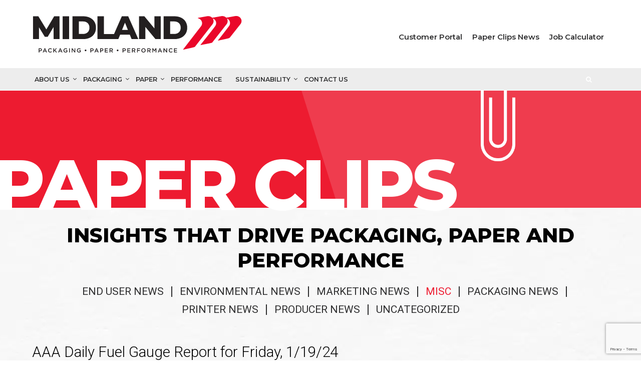

--- FILE ---
content_type: text/html; charset=UTF-8
request_url: https://www.midlandco.com/aaa-daily-fuel-gauge-report-for-friday-1-19-24/
body_size: 44095
content:

<!DOCTYPE html>
<html lang="en-US">
<head>
	<meta charset="UTF-8" />
	<meta name="viewport" content="width=device-width, initial-scale=1">
	<link rel="pingback" href="https://www.midlandco.com/xmlrpc.php" />
		<meta name='robots' content='index, follow, max-image-preview:large, max-snippet:-1, max-video-preview:-1' />
<meta name="viewport" content="width=device-width, initial-scale=1">
<meta http-equiv="X-UA-Compatible" content="IE=edge" /><script type="text/javascript">(window.NREUM||(NREUM={})).init={ajax:{deny_list:["bam.nr-data.net"]},feature_flags:["soft_nav"]};(window.NREUM||(NREUM={})).loader_config={licenseKey:"9d4f20a3e0",applicationID:"107195413",browserID:"107196369"};;/*! For license information please see nr-loader-rum-1.308.0.min.js.LICENSE.txt */
(()=>{var e,t,r={163:(e,t,r)=>{"use strict";r.d(t,{j:()=>E});var n=r(384),i=r(1741);var a=r(2555);r(860).K7.genericEvents;const s="experimental.resources",o="register",c=e=>{if(!e||"string"!=typeof e)return!1;try{document.createDocumentFragment().querySelector(e)}catch{return!1}return!0};var d=r(2614),u=r(944),l=r(8122);const f="[data-nr-mask]",g=e=>(0,l.a)(e,(()=>{const e={feature_flags:[],experimental:{allow_registered_children:!1,resources:!1},mask_selector:"*",block_selector:"[data-nr-block]",mask_input_options:{color:!1,date:!1,"datetime-local":!1,email:!1,month:!1,number:!1,range:!1,search:!1,tel:!1,text:!1,time:!1,url:!1,week:!1,textarea:!1,select:!1,password:!0}};return{ajax:{deny_list:void 0,block_internal:!0,enabled:!0,autoStart:!0},api:{get allow_registered_children(){return e.feature_flags.includes(o)||e.experimental.allow_registered_children},set allow_registered_children(t){e.experimental.allow_registered_children=t},duplicate_registered_data:!1},browser_consent_mode:{enabled:!1},distributed_tracing:{enabled:void 0,exclude_newrelic_header:void 0,cors_use_newrelic_header:void 0,cors_use_tracecontext_headers:void 0,allowed_origins:void 0},get feature_flags(){return e.feature_flags},set feature_flags(t){e.feature_flags=t},generic_events:{enabled:!0,autoStart:!0},harvest:{interval:30},jserrors:{enabled:!0,autoStart:!0},logging:{enabled:!0,autoStart:!0},metrics:{enabled:!0,autoStart:!0},obfuscate:void 0,page_action:{enabled:!0},page_view_event:{enabled:!0,autoStart:!0},page_view_timing:{enabled:!0,autoStart:!0},performance:{capture_marks:!1,capture_measures:!1,capture_detail:!0,resources:{get enabled(){return e.feature_flags.includes(s)||e.experimental.resources},set enabled(t){e.experimental.resources=t},asset_types:[],first_party_domains:[],ignore_newrelic:!0}},privacy:{cookies_enabled:!0},proxy:{assets:void 0,beacon:void 0},session:{expiresMs:d.wk,inactiveMs:d.BB},session_replay:{autoStart:!0,enabled:!1,preload:!1,sampling_rate:10,error_sampling_rate:100,collect_fonts:!1,inline_images:!1,fix_stylesheets:!0,mask_all_inputs:!0,get mask_text_selector(){return e.mask_selector},set mask_text_selector(t){c(t)?e.mask_selector="".concat(t,",").concat(f):""===t||null===t?e.mask_selector=f:(0,u.R)(5,t)},get block_class(){return"nr-block"},get ignore_class(){return"nr-ignore"},get mask_text_class(){return"nr-mask"},get block_selector(){return e.block_selector},set block_selector(t){c(t)?e.block_selector+=",".concat(t):""!==t&&(0,u.R)(6,t)},get mask_input_options(){return e.mask_input_options},set mask_input_options(t){t&&"object"==typeof t?e.mask_input_options={...t,password:!0}:(0,u.R)(7,t)}},session_trace:{enabled:!0,autoStart:!0},soft_navigations:{enabled:!0,autoStart:!0},spa:{enabled:!0,autoStart:!0},ssl:void 0,user_actions:{enabled:!0,elementAttributes:["id","className","tagName","type"]}}})());var p=r(6154),m=r(9324);let h=0;const v={buildEnv:m.F3,distMethod:m.Xs,version:m.xv,originTime:p.WN},b={consented:!1},y={appMetadata:{},get consented(){return this.session?.state?.consent||b.consented},set consented(e){b.consented=e},customTransaction:void 0,denyList:void 0,disabled:!1,harvester:void 0,isolatedBacklog:!1,isRecording:!1,loaderType:void 0,maxBytes:3e4,obfuscator:void 0,onerror:void 0,ptid:void 0,releaseIds:{},session:void 0,timeKeeper:void 0,registeredEntities:[],jsAttributesMetadata:{bytes:0},get harvestCount(){return++h}},_=e=>{const t=(0,l.a)(e,y),r=Object.keys(v).reduce((e,t)=>(e[t]={value:v[t],writable:!1,configurable:!0,enumerable:!0},e),{});return Object.defineProperties(t,r)};var w=r(5701);const x=e=>{const t=e.startsWith("http");e+="/",r.p=t?e:"https://"+e};var R=r(7836),k=r(3241);const A={accountID:void 0,trustKey:void 0,agentID:void 0,licenseKey:void 0,applicationID:void 0,xpid:void 0},S=e=>(0,l.a)(e,A),T=new Set;function E(e,t={},r,s){let{init:o,info:c,loader_config:d,runtime:u={},exposed:l=!0}=t;if(!c){const e=(0,n.pV)();o=e.init,c=e.info,d=e.loader_config}e.init=g(o||{}),e.loader_config=S(d||{}),c.jsAttributes??={},p.bv&&(c.jsAttributes.isWorker=!0),e.info=(0,a.D)(c);const f=e.init,m=[c.beacon,c.errorBeacon];T.has(e.agentIdentifier)||(f.proxy.assets&&(x(f.proxy.assets),m.push(f.proxy.assets)),f.proxy.beacon&&m.push(f.proxy.beacon),e.beacons=[...m],function(e){const t=(0,n.pV)();Object.getOwnPropertyNames(i.W.prototype).forEach(r=>{const n=i.W.prototype[r];if("function"!=typeof n||"constructor"===n)return;let a=t[r];e[r]&&!1!==e.exposed&&"micro-agent"!==e.runtime?.loaderType&&(t[r]=(...t)=>{const n=e[r](...t);return a?a(...t):n})})}(e),(0,n.US)("activatedFeatures",w.B)),u.denyList=[...f.ajax.deny_list||[],...f.ajax.block_internal?m:[]],u.ptid=e.agentIdentifier,u.loaderType=r,e.runtime=_(u),T.has(e.agentIdentifier)||(e.ee=R.ee.get(e.agentIdentifier),e.exposed=l,(0,k.W)({agentIdentifier:e.agentIdentifier,drained:!!w.B?.[e.agentIdentifier],type:"lifecycle",name:"initialize",feature:void 0,data:e.config})),T.add(e.agentIdentifier)}},384:(e,t,r)=>{"use strict";r.d(t,{NT:()=>s,US:()=>u,Zm:()=>o,bQ:()=>d,dV:()=>c,pV:()=>l});var n=r(6154),i=r(1863),a=r(1910);const s={beacon:"bam.nr-data.net",errorBeacon:"bam.nr-data.net"};function o(){return n.gm.NREUM||(n.gm.NREUM={}),void 0===n.gm.newrelic&&(n.gm.newrelic=n.gm.NREUM),n.gm.NREUM}function c(){let e=o();return e.o||(e.o={ST:n.gm.setTimeout,SI:n.gm.setImmediate||n.gm.setInterval,CT:n.gm.clearTimeout,XHR:n.gm.XMLHttpRequest,REQ:n.gm.Request,EV:n.gm.Event,PR:n.gm.Promise,MO:n.gm.MutationObserver,FETCH:n.gm.fetch,WS:n.gm.WebSocket},(0,a.i)(...Object.values(e.o))),e}function d(e,t){let r=o();r.initializedAgents??={},t.initializedAt={ms:(0,i.t)(),date:new Date},r.initializedAgents[e]=t}function u(e,t){o()[e]=t}function l(){return function(){let e=o();const t=e.info||{};e.info={beacon:s.beacon,errorBeacon:s.errorBeacon,...t}}(),function(){let e=o();const t=e.init||{};e.init={...t}}(),c(),function(){let e=o();const t=e.loader_config||{};e.loader_config={...t}}(),o()}},782:(e,t,r)=>{"use strict";r.d(t,{T:()=>n});const n=r(860).K7.pageViewTiming},860:(e,t,r)=>{"use strict";r.d(t,{$J:()=>u,K7:()=>c,P3:()=>d,XX:()=>i,Yy:()=>o,df:()=>a,qY:()=>n,v4:()=>s});const n="events",i="jserrors",a="browser/blobs",s="rum",o="browser/logs",c={ajax:"ajax",genericEvents:"generic_events",jserrors:i,logging:"logging",metrics:"metrics",pageAction:"page_action",pageViewEvent:"page_view_event",pageViewTiming:"page_view_timing",sessionReplay:"session_replay",sessionTrace:"session_trace",softNav:"soft_navigations",spa:"spa"},d={[c.pageViewEvent]:1,[c.pageViewTiming]:2,[c.metrics]:3,[c.jserrors]:4,[c.spa]:5,[c.ajax]:6,[c.sessionTrace]:7,[c.softNav]:8,[c.sessionReplay]:9,[c.logging]:10,[c.genericEvents]:11},u={[c.pageViewEvent]:s,[c.pageViewTiming]:n,[c.ajax]:n,[c.spa]:n,[c.softNav]:n,[c.metrics]:i,[c.jserrors]:i,[c.sessionTrace]:a,[c.sessionReplay]:a,[c.logging]:o,[c.genericEvents]:"ins"}},944:(e,t,r)=>{"use strict";r.d(t,{R:()=>i});var n=r(3241);function i(e,t){"function"==typeof console.debug&&(console.debug("New Relic Warning: https://github.com/newrelic/newrelic-browser-agent/blob/main/docs/warning-codes.md#".concat(e),t),(0,n.W)({agentIdentifier:null,drained:null,type:"data",name:"warn",feature:"warn",data:{code:e,secondary:t}}))}},1687:(e,t,r)=>{"use strict";r.d(t,{Ak:()=>d,Ze:()=>f,x3:()=>u});var n=r(3241),i=r(7836),a=r(3606),s=r(860),o=r(2646);const c={};function d(e,t){const r={staged:!1,priority:s.P3[t]||0};l(e),c[e].get(t)||c[e].set(t,r)}function u(e,t){e&&c[e]&&(c[e].get(t)&&c[e].delete(t),p(e,t,!1),c[e].size&&g(e))}function l(e){if(!e)throw new Error("agentIdentifier required");c[e]||(c[e]=new Map)}function f(e="",t="feature",r=!1){if(l(e),!e||!c[e].get(t)||r)return p(e,t);c[e].get(t).staged=!0,g(e)}function g(e){const t=Array.from(c[e]);t.every(([e,t])=>t.staged)&&(t.sort((e,t)=>e[1].priority-t[1].priority),t.forEach(([t])=>{c[e].delete(t),p(e,t)}))}function p(e,t,r=!0){const s=e?i.ee.get(e):i.ee,c=a.i.handlers;if(!s.aborted&&s.backlog&&c){if((0,n.W)({agentIdentifier:e,type:"lifecycle",name:"drain",feature:t}),r){const e=s.backlog[t],r=c[t];if(r){for(let t=0;e&&t<e.length;++t)m(e[t],r);Object.entries(r).forEach(([e,t])=>{Object.values(t||{}).forEach(t=>{t[0]?.on&&t[0]?.context()instanceof o.y&&t[0].on(e,t[1])})})}}s.isolatedBacklog||delete c[t],s.backlog[t]=null,s.emit("drain-"+t,[])}}function m(e,t){var r=e[1];Object.values(t[r]||{}).forEach(t=>{var r=e[0];if(t[0]===r){var n=t[1],i=e[3],a=e[2];n.apply(i,a)}})}},1738:(e,t,r)=>{"use strict";r.d(t,{U:()=>g,Y:()=>f});var n=r(3241),i=r(9908),a=r(1863),s=r(944),o=r(5701),c=r(3969),d=r(8362),u=r(860),l=r(4261);function f(e,t,r,a){const f=a||r;!f||f[e]&&f[e]!==d.d.prototype[e]||(f[e]=function(){(0,i.p)(c.xV,["API/"+e+"/called"],void 0,u.K7.metrics,r.ee),(0,n.W)({agentIdentifier:r.agentIdentifier,drained:!!o.B?.[r.agentIdentifier],type:"data",name:"api",feature:l.Pl+e,data:{}});try{return t.apply(this,arguments)}catch(e){(0,s.R)(23,e)}})}function g(e,t,r,n,s){const o=e.info;null===r?delete o.jsAttributes[t]:o.jsAttributes[t]=r,(s||null===r)&&(0,i.p)(l.Pl+n,[(0,a.t)(),t,r],void 0,"session",e.ee)}},1741:(e,t,r)=>{"use strict";r.d(t,{W:()=>a});var n=r(944),i=r(4261);class a{#e(e,...t){if(this[e]!==a.prototype[e])return this[e](...t);(0,n.R)(35,e)}addPageAction(e,t){return this.#e(i.hG,e,t)}register(e){return this.#e(i.eY,e)}recordCustomEvent(e,t){return this.#e(i.fF,e,t)}setPageViewName(e,t){return this.#e(i.Fw,e,t)}setCustomAttribute(e,t,r){return this.#e(i.cD,e,t,r)}noticeError(e,t){return this.#e(i.o5,e,t)}setUserId(e,t=!1){return this.#e(i.Dl,e,t)}setApplicationVersion(e){return this.#e(i.nb,e)}setErrorHandler(e){return this.#e(i.bt,e)}addRelease(e,t){return this.#e(i.k6,e,t)}log(e,t){return this.#e(i.$9,e,t)}start(){return this.#e(i.d3)}finished(e){return this.#e(i.BL,e)}recordReplay(){return this.#e(i.CH)}pauseReplay(){return this.#e(i.Tb)}addToTrace(e){return this.#e(i.U2,e)}setCurrentRouteName(e){return this.#e(i.PA,e)}interaction(e){return this.#e(i.dT,e)}wrapLogger(e,t,r){return this.#e(i.Wb,e,t,r)}measure(e,t){return this.#e(i.V1,e,t)}consent(e){return this.#e(i.Pv,e)}}},1863:(e,t,r)=>{"use strict";function n(){return Math.floor(performance.now())}r.d(t,{t:()=>n})},1910:(e,t,r)=>{"use strict";r.d(t,{i:()=>a});var n=r(944);const i=new Map;function a(...e){return e.every(e=>{if(i.has(e))return i.get(e);const t="function"==typeof e?e.toString():"",r=t.includes("[native code]"),a=t.includes("nrWrapper");return r||a||(0,n.R)(64,e?.name||t),i.set(e,r),r})}},2555:(e,t,r)=>{"use strict";r.d(t,{D:()=>o,f:()=>s});var n=r(384),i=r(8122);const a={beacon:n.NT.beacon,errorBeacon:n.NT.errorBeacon,licenseKey:void 0,applicationID:void 0,sa:void 0,queueTime:void 0,applicationTime:void 0,ttGuid:void 0,user:void 0,account:void 0,product:void 0,extra:void 0,jsAttributes:{},userAttributes:void 0,atts:void 0,transactionName:void 0,tNamePlain:void 0};function s(e){try{return!!e.licenseKey&&!!e.errorBeacon&&!!e.applicationID}catch(e){return!1}}const o=e=>(0,i.a)(e,a)},2614:(e,t,r)=>{"use strict";r.d(t,{BB:()=>s,H3:()=>n,g:()=>d,iL:()=>c,tS:()=>o,uh:()=>i,wk:()=>a});const n="NRBA",i="SESSION",a=144e5,s=18e5,o={STARTED:"session-started",PAUSE:"session-pause",RESET:"session-reset",RESUME:"session-resume",UPDATE:"session-update"},c={SAME_TAB:"same-tab",CROSS_TAB:"cross-tab"},d={OFF:0,FULL:1,ERROR:2}},2646:(e,t,r)=>{"use strict";r.d(t,{y:()=>n});class n{constructor(e){this.contextId=e}}},2843:(e,t,r)=>{"use strict";r.d(t,{G:()=>a,u:()=>i});var n=r(3878);function i(e,t=!1,r,i){(0,n.DD)("visibilitychange",function(){if(t)return void("hidden"===document.visibilityState&&e());e(document.visibilityState)},r,i)}function a(e,t,r){(0,n.sp)("pagehide",e,t,r)}},3241:(e,t,r)=>{"use strict";r.d(t,{W:()=>a});var n=r(6154);const i="newrelic";function a(e={}){try{n.gm.dispatchEvent(new CustomEvent(i,{detail:e}))}catch(e){}}},3606:(e,t,r)=>{"use strict";r.d(t,{i:()=>a});var n=r(9908);a.on=s;var i=a.handlers={};function a(e,t,r,a){s(a||n.d,i,e,t,r)}function s(e,t,r,i,a){a||(a="feature"),e||(e=n.d);var s=t[a]=t[a]||{};(s[r]=s[r]||[]).push([e,i])}},3878:(e,t,r)=>{"use strict";function n(e,t){return{capture:e,passive:!1,signal:t}}function i(e,t,r=!1,i){window.addEventListener(e,t,n(r,i))}function a(e,t,r=!1,i){document.addEventListener(e,t,n(r,i))}r.d(t,{DD:()=>a,jT:()=>n,sp:()=>i})},3969:(e,t,r)=>{"use strict";r.d(t,{TZ:()=>n,XG:()=>o,rs:()=>i,xV:()=>s,z_:()=>a});const n=r(860).K7.metrics,i="sm",a="cm",s="storeSupportabilityMetrics",o="storeEventMetrics"},4234:(e,t,r)=>{"use strict";r.d(t,{W:()=>a});var n=r(7836),i=r(1687);class a{constructor(e,t){this.agentIdentifier=e,this.ee=n.ee.get(e),this.featureName=t,this.blocked=!1}deregisterDrain(){(0,i.x3)(this.agentIdentifier,this.featureName)}}},4261:(e,t,r)=>{"use strict";r.d(t,{$9:()=>d,BL:()=>o,CH:()=>g,Dl:()=>_,Fw:()=>y,PA:()=>h,Pl:()=>n,Pv:()=>k,Tb:()=>l,U2:()=>a,V1:()=>R,Wb:()=>x,bt:()=>b,cD:()=>v,d3:()=>w,dT:()=>c,eY:()=>p,fF:()=>f,hG:()=>i,k6:()=>s,nb:()=>m,o5:()=>u});const n="api-",i="addPageAction",a="addToTrace",s="addRelease",o="finished",c="interaction",d="log",u="noticeError",l="pauseReplay",f="recordCustomEvent",g="recordReplay",p="register",m="setApplicationVersion",h="setCurrentRouteName",v="setCustomAttribute",b="setErrorHandler",y="setPageViewName",_="setUserId",w="start",x="wrapLogger",R="measure",k="consent"},5289:(e,t,r)=>{"use strict";r.d(t,{GG:()=>s,Qr:()=>c,sB:()=>o});var n=r(3878),i=r(6389);function a(){return"undefined"==typeof document||"complete"===document.readyState}function s(e,t){if(a())return e();const r=(0,i.J)(e),s=setInterval(()=>{a()&&(clearInterval(s),r())},500);(0,n.sp)("load",r,t)}function o(e){if(a())return e();(0,n.DD)("DOMContentLoaded",e)}function c(e){if(a())return e();(0,n.sp)("popstate",e)}},5607:(e,t,r)=>{"use strict";r.d(t,{W:()=>n});const n=(0,r(9566).bz)()},5701:(e,t,r)=>{"use strict";r.d(t,{B:()=>a,t:()=>s});var n=r(3241);const i=new Set,a={};function s(e,t){const r=t.agentIdentifier;a[r]??={},e&&"object"==typeof e&&(i.has(r)||(t.ee.emit("rumresp",[e]),a[r]=e,i.add(r),(0,n.W)({agentIdentifier:r,loaded:!0,drained:!0,type:"lifecycle",name:"load",feature:void 0,data:e})))}},6154:(e,t,r)=>{"use strict";r.d(t,{OF:()=>c,RI:()=>i,WN:()=>u,bv:()=>a,eN:()=>l,gm:()=>s,mw:()=>o,sb:()=>d});var n=r(1863);const i="undefined"!=typeof window&&!!window.document,a="undefined"!=typeof WorkerGlobalScope&&("undefined"!=typeof self&&self instanceof WorkerGlobalScope&&self.navigator instanceof WorkerNavigator||"undefined"!=typeof globalThis&&globalThis instanceof WorkerGlobalScope&&globalThis.navigator instanceof WorkerNavigator),s=i?window:"undefined"!=typeof WorkerGlobalScope&&("undefined"!=typeof self&&self instanceof WorkerGlobalScope&&self||"undefined"!=typeof globalThis&&globalThis instanceof WorkerGlobalScope&&globalThis),o=Boolean("hidden"===s?.document?.visibilityState),c=/iPad|iPhone|iPod/.test(s.navigator?.userAgent),d=c&&"undefined"==typeof SharedWorker,u=((()=>{const e=s.navigator?.userAgent?.match(/Firefox[/\s](\d+\.\d+)/);Array.isArray(e)&&e.length>=2&&e[1]})(),Date.now()-(0,n.t)()),l=()=>"undefined"!=typeof PerformanceNavigationTiming&&s?.performance?.getEntriesByType("navigation")?.[0]?.responseStart},6389:(e,t,r)=>{"use strict";function n(e,t=500,r={}){const n=r?.leading||!1;let i;return(...r)=>{n&&void 0===i&&(e.apply(this,r),i=setTimeout(()=>{i=clearTimeout(i)},t)),n||(clearTimeout(i),i=setTimeout(()=>{e.apply(this,r)},t))}}function i(e){let t=!1;return(...r)=>{t||(t=!0,e.apply(this,r))}}r.d(t,{J:()=>i,s:()=>n})},6630:(e,t,r)=>{"use strict";r.d(t,{T:()=>n});const n=r(860).K7.pageViewEvent},7699:(e,t,r)=>{"use strict";r.d(t,{It:()=>a,KC:()=>o,No:()=>i,qh:()=>s});var n=r(860);const i=16e3,a=1e6,s="SESSION_ERROR",o={[n.K7.logging]:!0,[n.K7.genericEvents]:!1,[n.K7.jserrors]:!1,[n.K7.ajax]:!1}},7836:(e,t,r)=>{"use strict";r.d(t,{P:()=>o,ee:()=>c});var n=r(384),i=r(8990),a=r(2646),s=r(5607);const o="nr@context:".concat(s.W),c=function e(t,r){var n={},s={},u={},l=!1;try{l=16===r.length&&d.initializedAgents?.[r]?.runtime.isolatedBacklog}catch(e){}var f={on:p,addEventListener:p,removeEventListener:function(e,t){var r=n[e];if(!r)return;for(var i=0;i<r.length;i++)r[i]===t&&r.splice(i,1)},emit:function(e,r,n,i,a){!1!==a&&(a=!0);if(c.aborted&&!i)return;t&&a&&t.emit(e,r,n);var o=g(n);m(e).forEach(e=>{e.apply(o,r)});var d=v()[s[e]];d&&d.push([f,e,r,o]);return o},get:h,listeners:m,context:g,buffer:function(e,t){const r=v();if(t=t||"feature",f.aborted)return;Object.entries(e||{}).forEach(([e,n])=>{s[n]=t,t in r||(r[t]=[])})},abort:function(){f._aborted=!0,Object.keys(f.backlog).forEach(e=>{delete f.backlog[e]})},isBuffering:function(e){return!!v()[s[e]]},debugId:r,backlog:l?{}:t&&"object"==typeof t.backlog?t.backlog:{},isolatedBacklog:l};return Object.defineProperty(f,"aborted",{get:()=>{let e=f._aborted||!1;return e||(t&&(e=t.aborted),e)}}),f;function g(e){return e&&e instanceof a.y?e:e?(0,i.I)(e,o,()=>new a.y(o)):new a.y(o)}function p(e,t){n[e]=m(e).concat(t)}function m(e){return n[e]||[]}function h(t){return u[t]=u[t]||e(f,t)}function v(){return f.backlog}}(void 0,"globalEE"),d=(0,n.Zm)();d.ee||(d.ee=c)},8122:(e,t,r)=>{"use strict";r.d(t,{a:()=>i});var n=r(944);function i(e,t){try{if(!e||"object"!=typeof e)return(0,n.R)(3);if(!t||"object"!=typeof t)return(0,n.R)(4);const r=Object.create(Object.getPrototypeOf(t),Object.getOwnPropertyDescriptors(t)),a=0===Object.keys(r).length?e:r;for(let s in a)if(void 0!==e[s])try{if(null===e[s]){r[s]=null;continue}Array.isArray(e[s])&&Array.isArray(t[s])?r[s]=Array.from(new Set([...e[s],...t[s]])):"object"==typeof e[s]&&"object"==typeof t[s]?r[s]=i(e[s],t[s]):r[s]=e[s]}catch(e){r[s]||(0,n.R)(1,e)}return r}catch(e){(0,n.R)(2,e)}}},8362:(e,t,r)=>{"use strict";r.d(t,{d:()=>a});var n=r(9566),i=r(1741);class a extends i.W{agentIdentifier=(0,n.LA)(16)}},8374:(e,t,r)=>{r.nc=(()=>{try{return document?.currentScript?.nonce}catch(e){}return""})()},8990:(e,t,r)=>{"use strict";r.d(t,{I:()=>i});var n=Object.prototype.hasOwnProperty;function i(e,t,r){if(n.call(e,t))return e[t];var i=r();if(Object.defineProperty&&Object.keys)try{return Object.defineProperty(e,t,{value:i,writable:!0,enumerable:!1}),i}catch(e){}return e[t]=i,i}},9324:(e,t,r)=>{"use strict";r.d(t,{F3:()=>i,Xs:()=>a,xv:()=>n});const n="1.308.0",i="PROD",a="CDN"},9566:(e,t,r)=>{"use strict";r.d(t,{LA:()=>o,bz:()=>s});var n=r(6154);const i="xxxxxxxx-xxxx-4xxx-yxxx-xxxxxxxxxxxx";function a(e,t){return e?15&e[t]:16*Math.random()|0}function s(){const e=n.gm?.crypto||n.gm?.msCrypto;let t,r=0;return e&&e.getRandomValues&&(t=e.getRandomValues(new Uint8Array(30))),i.split("").map(e=>"x"===e?a(t,r++).toString(16):"y"===e?(3&a()|8).toString(16):e).join("")}function o(e){const t=n.gm?.crypto||n.gm?.msCrypto;let r,i=0;t&&t.getRandomValues&&(r=t.getRandomValues(new Uint8Array(e)));const s=[];for(var o=0;o<e;o++)s.push(a(r,i++).toString(16));return s.join("")}},9908:(e,t,r)=>{"use strict";r.d(t,{d:()=>n,p:()=>i});var n=r(7836).ee.get("handle");function i(e,t,r,i,a){a?(a.buffer([e],i),a.emit(e,t,r)):(n.buffer([e],i),n.emit(e,t,r))}}},n={};function i(e){var t=n[e];if(void 0!==t)return t.exports;var a=n[e]={exports:{}};return r[e](a,a.exports,i),a.exports}i.m=r,i.d=(e,t)=>{for(var r in t)i.o(t,r)&&!i.o(e,r)&&Object.defineProperty(e,r,{enumerable:!0,get:t[r]})},i.f={},i.e=e=>Promise.all(Object.keys(i.f).reduce((t,r)=>(i.f[r](e,t),t),[])),i.u=e=>"nr-rum-1.308.0.min.js",i.o=(e,t)=>Object.prototype.hasOwnProperty.call(e,t),e={},t="NRBA-1.308.0.PROD:",i.l=(r,n,a,s)=>{if(e[r])e[r].push(n);else{var o,c;if(void 0!==a)for(var d=document.getElementsByTagName("script"),u=0;u<d.length;u++){var l=d[u];if(l.getAttribute("src")==r||l.getAttribute("data-webpack")==t+a){o=l;break}}if(!o){c=!0;var f={296:"sha512-+MIMDsOcckGXa1EdWHqFNv7P+JUkd5kQwCBr3KE6uCvnsBNUrdSt4a/3/L4j4TxtnaMNjHpza2/erNQbpacJQA=="};(o=document.createElement("script")).charset="utf-8",i.nc&&o.setAttribute("nonce",i.nc),o.setAttribute("data-webpack",t+a),o.src=r,0!==o.src.indexOf(window.location.origin+"/")&&(o.crossOrigin="anonymous"),f[s]&&(o.integrity=f[s])}e[r]=[n];var g=(t,n)=>{o.onerror=o.onload=null,clearTimeout(p);var i=e[r];if(delete e[r],o.parentNode&&o.parentNode.removeChild(o),i&&i.forEach(e=>e(n)),t)return t(n)},p=setTimeout(g.bind(null,void 0,{type:"timeout",target:o}),12e4);o.onerror=g.bind(null,o.onerror),o.onload=g.bind(null,o.onload),c&&document.head.appendChild(o)}},i.r=e=>{"undefined"!=typeof Symbol&&Symbol.toStringTag&&Object.defineProperty(e,Symbol.toStringTag,{value:"Module"}),Object.defineProperty(e,"__esModule",{value:!0})},i.p="https://js-agent.newrelic.com/",(()=>{var e={374:0,840:0};i.f.j=(t,r)=>{var n=i.o(e,t)?e[t]:void 0;if(0!==n)if(n)r.push(n[2]);else{var a=new Promise((r,i)=>n=e[t]=[r,i]);r.push(n[2]=a);var s=i.p+i.u(t),o=new Error;i.l(s,r=>{if(i.o(e,t)&&(0!==(n=e[t])&&(e[t]=void 0),n)){var a=r&&("load"===r.type?"missing":r.type),s=r&&r.target&&r.target.src;o.message="Loading chunk "+t+" failed: ("+a+": "+s+")",o.name="ChunkLoadError",o.type=a,o.request=s,n[1](o)}},"chunk-"+t,t)}};var t=(t,r)=>{var n,a,[s,o,c]=r,d=0;if(s.some(t=>0!==e[t])){for(n in o)i.o(o,n)&&(i.m[n]=o[n]);if(c)c(i)}for(t&&t(r);d<s.length;d++)a=s[d],i.o(e,a)&&e[a]&&e[a][0](),e[a]=0},r=self["webpackChunk:NRBA-1.308.0.PROD"]=self["webpackChunk:NRBA-1.308.0.PROD"]||[];r.forEach(t.bind(null,0)),r.push=t.bind(null,r.push.bind(r))})(),(()=>{"use strict";i(8374);var e=i(8362),t=i(860);const r=Object.values(t.K7);var n=i(163);var a=i(9908),s=i(1863),o=i(4261),c=i(1738);var d=i(1687),u=i(4234),l=i(5289),f=i(6154),g=i(944),p=i(384);const m=e=>f.RI&&!0===e?.privacy.cookies_enabled;function h(e){return!!(0,p.dV)().o.MO&&m(e)&&!0===e?.session_trace.enabled}var v=i(6389),b=i(7699);class y extends u.W{constructor(e,t){super(e.agentIdentifier,t),this.agentRef=e,this.abortHandler=void 0,this.featAggregate=void 0,this.loadedSuccessfully=void 0,this.onAggregateImported=new Promise(e=>{this.loadedSuccessfully=e}),this.deferred=Promise.resolve(),!1===e.init[this.featureName].autoStart?this.deferred=new Promise((t,r)=>{this.ee.on("manual-start-all",(0,v.J)(()=>{(0,d.Ak)(e.agentIdentifier,this.featureName),t()}))}):(0,d.Ak)(e.agentIdentifier,t)}importAggregator(e,t,r={}){if(this.featAggregate)return;const n=async()=>{let n;await this.deferred;try{if(m(e.init)){const{setupAgentSession:t}=await i.e(296).then(i.bind(i,3305));n=t(e)}}catch(e){(0,g.R)(20,e),this.ee.emit("internal-error",[e]),(0,a.p)(b.qh,[e],void 0,this.featureName,this.ee)}try{if(!this.#t(this.featureName,n,e.init))return(0,d.Ze)(this.agentIdentifier,this.featureName),void this.loadedSuccessfully(!1);const{Aggregate:i}=await t();this.featAggregate=new i(e,r),e.runtime.harvester.initializedAggregates.push(this.featAggregate),this.loadedSuccessfully(!0)}catch(e){(0,g.R)(34,e),this.abortHandler?.(),(0,d.Ze)(this.agentIdentifier,this.featureName,!0),this.loadedSuccessfully(!1),this.ee&&this.ee.abort()}};f.RI?(0,l.GG)(()=>n(),!0):n()}#t(e,r,n){if(this.blocked)return!1;switch(e){case t.K7.sessionReplay:return h(n)&&!!r;case t.K7.sessionTrace:return!!r;default:return!0}}}var _=i(6630),w=i(2614),x=i(3241);class R extends y{static featureName=_.T;constructor(e){var t;super(e,_.T),this.setupInspectionEvents(e.agentIdentifier),t=e,(0,c.Y)(o.Fw,function(e,r){"string"==typeof e&&("/"!==e.charAt(0)&&(e="/"+e),t.runtime.customTransaction=(r||"http://custom.transaction")+e,(0,a.p)(o.Pl+o.Fw,[(0,s.t)()],void 0,void 0,t.ee))},t),this.importAggregator(e,()=>i.e(296).then(i.bind(i,3943)))}setupInspectionEvents(e){const t=(t,r)=>{t&&(0,x.W)({agentIdentifier:e,timeStamp:t.timeStamp,loaded:"complete"===t.target.readyState,type:"window",name:r,data:t.target.location+""})};(0,l.sB)(e=>{t(e,"DOMContentLoaded")}),(0,l.GG)(e=>{t(e,"load")}),(0,l.Qr)(e=>{t(e,"navigate")}),this.ee.on(w.tS.UPDATE,(t,r)=>{(0,x.W)({agentIdentifier:e,type:"lifecycle",name:"session",data:r})})}}class k extends e.d{constructor(e){var t;(super(),f.gm)?(this.features={},(0,p.bQ)(this.agentIdentifier,this),this.desiredFeatures=new Set(e.features||[]),this.desiredFeatures.add(R),(0,n.j)(this,e,e.loaderType||"agent"),t=this,(0,c.Y)(o.cD,function(e,r,n=!1){if("string"==typeof e){if(["string","number","boolean"].includes(typeof r)||null===r)return(0,c.U)(t,e,r,o.cD,n);(0,g.R)(40,typeof r)}else(0,g.R)(39,typeof e)},t),function(e){(0,c.Y)(o.Dl,function(t,r=!1){if("string"!=typeof t&&null!==t)return void(0,g.R)(41,typeof t);const n=e.info.jsAttributes["enduser.id"];r&&null!=n&&n!==t?(0,a.p)(o.Pl+"setUserIdAndResetSession",[t],void 0,"session",e.ee):(0,c.U)(e,"enduser.id",t,o.Dl,!0)},e)}(this),function(e){(0,c.Y)(o.nb,function(t){if("string"==typeof t||null===t)return(0,c.U)(e,"application.version",t,o.nb,!1);(0,g.R)(42,typeof t)},e)}(this),function(e){(0,c.Y)(o.d3,function(){e.ee.emit("manual-start-all")},e)}(this),function(e){(0,c.Y)(o.Pv,function(t=!0){if("boolean"==typeof t){if((0,a.p)(o.Pl+o.Pv,[t],void 0,"session",e.ee),e.runtime.consented=t,t){const t=e.features.page_view_event;t.onAggregateImported.then(e=>{const r=t.featAggregate;e&&!r.sentRum&&r.sendRum()})}}else(0,g.R)(65,typeof t)},e)}(this),this.run()):(0,g.R)(21)}get config(){return{info:this.info,init:this.init,loader_config:this.loader_config,runtime:this.runtime}}get api(){return this}run(){try{const e=function(e){const t={};return r.forEach(r=>{t[r]=!!e[r]?.enabled}),t}(this.init),n=[...this.desiredFeatures];n.sort((e,r)=>t.P3[e.featureName]-t.P3[r.featureName]),n.forEach(r=>{if(!e[r.featureName]&&r.featureName!==t.K7.pageViewEvent)return;if(r.featureName===t.K7.spa)return void(0,g.R)(67);const n=function(e){switch(e){case t.K7.ajax:return[t.K7.jserrors];case t.K7.sessionTrace:return[t.K7.ajax,t.K7.pageViewEvent];case t.K7.sessionReplay:return[t.K7.sessionTrace];case t.K7.pageViewTiming:return[t.K7.pageViewEvent];default:return[]}}(r.featureName).filter(e=>!(e in this.features));n.length>0&&(0,g.R)(36,{targetFeature:r.featureName,missingDependencies:n}),this.features[r.featureName]=new r(this)})}catch(e){(0,g.R)(22,e);for(const e in this.features)this.features[e].abortHandler?.();const t=(0,p.Zm)();delete t.initializedAgents[this.agentIdentifier]?.features,delete this.sharedAggregator;return t.ee.get(this.agentIdentifier).abort(),!1}}}var A=i(2843),S=i(782);class T extends y{static featureName=S.T;constructor(e){super(e,S.T),f.RI&&((0,A.u)(()=>(0,a.p)("docHidden",[(0,s.t)()],void 0,S.T,this.ee),!0),(0,A.G)(()=>(0,a.p)("winPagehide",[(0,s.t)()],void 0,S.T,this.ee)),this.importAggregator(e,()=>i.e(296).then(i.bind(i,2117))))}}var E=i(3969);class I extends y{static featureName=E.TZ;constructor(e){super(e,E.TZ),f.RI&&document.addEventListener("securitypolicyviolation",e=>{(0,a.p)(E.xV,["Generic/CSPViolation/Detected"],void 0,this.featureName,this.ee)}),this.importAggregator(e,()=>i.e(296).then(i.bind(i,9623)))}}new k({features:[R,T,I],loaderType:"lite"})})()})();</script>
<meta name="generator" content="Total WordPress Theme 4.9.7" />

	<!-- This site is optimized with the Yoast SEO plugin v22.7 - https://yoast.com/wordpress/plugins/seo/ -->
	<title>AAA Daily Fuel Gauge Report for Friday, 1/19/24 - Midland | Packaging, Paper, Performance</title>
	<meta name="description" content="National Average Price for Regular Unleaded Current: $3.088; Month Ago: $3.080; Year Ago: $3.379. National Average Price for Diesel Current: $3.928; Month Ago: $4.015; Year Ago: $4.612." />
	<link rel="canonical" href="https://www.midlandco.com/aaa-daily-fuel-gauge-report-for-friday-1-19-24/" />
	<meta property="og:locale" content="en_US" />
	<meta property="og:type" content="article" />
	<meta property="og:title" content="AAA Daily Fuel Gauge Report for Friday, 1/19/24 - Midland | Packaging, Paper, Performance" />
	<meta property="og:description" content="National Average Price for Regular Unleaded Current: $3.088; Month Ago: $3.080; Year Ago: $3.379. National Average Price for Diesel Current: $3.928; Month Ago: $4.015; Year Ago: $4.612." />
	<meta property="og:url" content="https://www.midlandco.com/aaa-daily-fuel-gauge-report-for-friday-1-19-24/" />
	<meta property="og:site_name" content="Midland | Packaging, Paper, Performance" />
	<meta property="article:published_time" content="2024-01-19T11:47:28+00:00" />
	<meta property="article:modified_time" content="2024-01-19T11:47:30+00:00" />
	<meta name="author" content="Midland Paper Clips" />
	<meta name="twitter:label1" content="Written by" />
	<meta name="twitter:data1" content="Midland Paper Clips" />
	<meta name="twitter:label2" content="Est. reading time" />
	<meta name="twitter:data2" content="1 minute" />
	<script type="application/ld+json" class="yoast-schema-graph">{"@context":"https://schema.org","@graph":[{"@type":"Article","@id":"https://www.midlandco.com/aaa-daily-fuel-gauge-report-for-friday-1-19-24/#article","isPartOf":{"@id":"https://www.midlandco.com/aaa-daily-fuel-gauge-report-for-friday-1-19-24/"},"author":{"name":"Midland Paper Clips","@id":"https://www.midlandco.com/#/schema/person/a4307f2d4e087948388d08506827b429"},"headline":"AAA Daily Fuel Gauge Report for Friday, 1/19/24","datePublished":"2024-01-19T11:47:28+00:00","dateModified":"2024-01-19T11:47:30+00:00","mainEntityOfPage":{"@id":"https://www.midlandco.com/aaa-daily-fuel-gauge-report-for-friday-1-19-24/"},"wordCount":32,"publisher":{"@id":"https://www.midlandco.com/#organization"},"articleSection":["Misc"],"inLanguage":"en-US"},{"@type":"WebPage","@id":"https://www.midlandco.com/aaa-daily-fuel-gauge-report-for-friday-1-19-24/","url":"https://www.midlandco.com/aaa-daily-fuel-gauge-report-for-friday-1-19-24/","name":"AAA Daily Fuel Gauge Report for Friday, 1/19/24 - Midland | Packaging, Paper, Performance","isPartOf":{"@id":"https://www.midlandco.com/#website"},"datePublished":"2024-01-19T11:47:28+00:00","dateModified":"2024-01-19T11:47:30+00:00","breadcrumb":{"@id":"https://www.midlandco.com/aaa-daily-fuel-gauge-report-for-friday-1-19-24/#breadcrumb"},"inLanguage":"en-US","potentialAction":[{"@type":"ReadAction","target":["https://www.midlandco.com/aaa-daily-fuel-gauge-report-for-friday-1-19-24/"]}]},{"@type":"BreadcrumbList","@id":"https://www.midlandco.com/aaa-daily-fuel-gauge-report-for-friday-1-19-24/#breadcrumb","itemListElement":[{"@type":"ListItem","position":1,"name":"Home","item":"https://www.midlandco.com/"},{"@type":"ListItem","position":2,"name":"Paper Clips Industry News","item":"https://www.midlandco.com/about-us/paperclips-industry-news/"},{"@type":"ListItem","position":3,"name":"Misc","item":"https://www.midlandco.com/category/miscellaneous/"},{"@type":"ListItem","position":4,"name":"AAA Daily Fuel Gauge&hellip;"}]},{"@type":"WebSite","@id":"https://www.midlandco.com/#website","url":"https://www.midlandco.com/","name":"Midland | Packaging, Paper, Performance","description":"Packaging + Supplies","publisher":{"@id":"https://www.midlandco.com/#organization"},"potentialAction":[{"@type":"SearchAction","target":{"@type":"EntryPoint","urlTemplate":"https://www.midlandco.com/?s={search_term_string}"},"query-input":"required name=search_term_string"}],"inLanguage":"en-US"},{"@type":"Organization","@id":"https://www.midlandco.com/#organization","name":"Midland | Packaging, Paper, Performance","url":"https://www.midlandco.com/","logo":{"@type":"ImageObject","inLanguage":"en-US","@id":"https://www.midlandco.com/#/schema/logo/image/","url":"https://www.midlandco.com/wp-content/uploads/2014/10/midland-paper-logo.png","contentUrl":"https://www.midlandco.com/wp-content/uploads/2014/10/midland-paper-logo.png","width":411,"height":92,"caption":"Midland | Packaging, Paper, Performance"},"image":{"@id":"https://www.midlandco.com/#/schema/logo/image/"}},{"@type":"Person","@id":"https://www.midlandco.com/#/schema/person/a4307f2d4e087948388d08506827b429","name":"Midland Paper Clips","url":"https://www.midlandco.com/author/midland-paperclips/"}]}</script>
	<!-- / Yoast SEO plugin. -->


<link rel='dns-prefetch' href='//fonts.googleapis.com' />
<link rel="alternate" type="application/rss+xml" title="Midland | Packaging, Paper, Performance &raquo; Feed" href="https://www.midlandco.com/feed/" />
<link rel="alternate" type="application/rss+xml" title="Midland | Packaging, Paper, Performance &raquo; Comments Feed" href="https://www.midlandco.com/comments/feed/" />
<link rel="alternate" title="oEmbed (JSON)" type="application/json+oembed" href="https://www.midlandco.com/wp-json/oembed/1.0/embed?url=https%3A%2F%2Fwww.midlandco.com%2Faaa-daily-fuel-gauge-report-for-friday-1-19-24%2F" />
<link rel="alternate" title="oEmbed (XML)" type="text/xml+oembed" href="https://www.midlandco.com/wp-json/oembed/1.0/embed?url=https%3A%2F%2Fwww.midlandco.com%2Faaa-daily-fuel-gauge-report-for-friday-1-19-24%2F&#038;format=xml" />
<style id='wp-img-auto-sizes-contain-inline-css'>
img:is([sizes=auto i],[sizes^="auto," i]){contain-intrinsic-size:3000px 1500px}
/*# sourceURL=wp-img-auto-sizes-contain-inline-css */
</style>
<link rel='stylesheet' id='js_composer_front-css' href='https://www.midlandco.com/wp-content/plugins/js_composer/assets/css/js_composer.min.css?ver=6.1' media='all' />
<style id='wp-block-library-inline-css'>
:root{--wp-block-synced-color:#7a00df;--wp-block-synced-color--rgb:122,0,223;--wp-bound-block-color:var(--wp-block-synced-color);--wp-editor-canvas-background:#ddd;--wp-admin-theme-color:#007cba;--wp-admin-theme-color--rgb:0,124,186;--wp-admin-theme-color-darker-10:#006ba1;--wp-admin-theme-color-darker-10--rgb:0,107,160.5;--wp-admin-theme-color-darker-20:#005a87;--wp-admin-theme-color-darker-20--rgb:0,90,135;--wp-admin-border-width-focus:2px}@media (min-resolution:192dpi){:root{--wp-admin-border-width-focus:1.5px}}.wp-element-button{cursor:pointer}:root .has-very-light-gray-background-color{background-color:#eee}:root .has-very-dark-gray-background-color{background-color:#313131}:root .has-very-light-gray-color{color:#eee}:root .has-very-dark-gray-color{color:#313131}:root .has-vivid-green-cyan-to-vivid-cyan-blue-gradient-background{background:linear-gradient(135deg,#00d084,#0693e3)}:root .has-purple-crush-gradient-background{background:linear-gradient(135deg,#34e2e4,#4721fb 50%,#ab1dfe)}:root .has-hazy-dawn-gradient-background{background:linear-gradient(135deg,#faaca8,#dad0ec)}:root .has-subdued-olive-gradient-background{background:linear-gradient(135deg,#fafae1,#67a671)}:root .has-atomic-cream-gradient-background{background:linear-gradient(135deg,#fdd79a,#004a59)}:root .has-nightshade-gradient-background{background:linear-gradient(135deg,#330968,#31cdcf)}:root .has-midnight-gradient-background{background:linear-gradient(135deg,#020381,#2874fc)}:root{--wp--preset--font-size--normal:16px;--wp--preset--font-size--huge:42px}.has-regular-font-size{font-size:1em}.has-larger-font-size{font-size:2.625em}.has-normal-font-size{font-size:var(--wp--preset--font-size--normal)}.has-huge-font-size{font-size:var(--wp--preset--font-size--huge)}.has-text-align-center{text-align:center}.has-text-align-left{text-align:left}.has-text-align-right{text-align:right}.has-fit-text{white-space:nowrap!important}#end-resizable-editor-section{display:none}.aligncenter{clear:both}.items-justified-left{justify-content:flex-start}.items-justified-center{justify-content:center}.items-justified-right{justify-content:flex-end}.items-justified-space-between{justify-content:space-between}.screen-reader-text{border:0;clip-path:inset(50%);height:1px;margin:-1px;overflow:hidden;padding:0;position:absolute;width:1px;word-wrap:normal!important}.screen-reader-text:focus{background-color:#ddd;clip-path:none;color:#444;display:block;font-size:1em;height:auto;left:5px;line-height:normal;padding:15px 23px 14px;text-decoration:none;top:5px;width:auto;z-index:100000}html :where(.has-border-color){border-style:solid}html :where([style*=border-top-color]){border-top-style:solid}html :where([style*=border-right-color]){border-right-style:solid}html :where([style*=border-bottom-color]){border-bottom-style:solid}html :where([style*=border-left-color]){border-left-style:solid}html :where([style*=border-width]){border-style:solid}html :where([style*=border-top-width]){border-top-style:solid}html :where([style*=border-right-width]){border-right-style:solid}html :where([style*=border-bottom-width]){border-bottom-style:solid}html :where([style*=border-left-width]){border-left-style:solid}html :where(img[class*=wp-image-]){height:auto;max-width:100%}:where(figure){margin:0 0 1em}html :where(.is-position-sticky){--wp-admin--admin-bar--position-offset:var(--wp-admin--admin-bar--height,0px)}@media screen and (max-width:600px){html :where(.is-position-sticky){--wp-admin--admin-bar--position-offset:0px}}

/*# sourceURL=wp-block-library-inline-css */
</style><style id='wp-block-paragraph-inline-css'>
.is-small-text{font-size:.875em}.is-regular-text{font-size:1em}.is-large-text{font-size:2.25em}.is-larger-text{font-size:3em}.has-drop-cap:not(:focus):first-letter{float:left;font-size:8.4em;font-style:normal;font-weight:100;line-height:.68;margin:.05em .1em 0 0;text-transform:uppercase}body.rtl .has-drop-cap:not(:focus):first-letter{float:none;margin-left:.1em}p.has-drop-cap.has-background{overflow:hidden}:root :where(p.has-background){padding:1.25em 2.375em}:where(p.has-text-color:not(.has-link-color)) a{color:inherit}p.has-text-align-left[style*="writing-mode:vertical-lr"],p.has-text-align-right[style*="writing-mode:vertical-rl"]{rotate:180deg}
/*# sourceURL=https://www.midlandco.com/wp-includes/blocks/paragraph/style.min.css */
</style>
<style id='global-styles-inline-css'>
:root{--wp--preset--aspect-ratio--square: 1;--wp--preset--aspect-ratio--4-3: 4/3;--wp--preset--aspect-ratio--3-4: 3/4;--wp--preset--aspect-ratio--3-2: 3/2;--wp--preset--aspect-ratio--2-3: 2/3;--wp--preset--aspect-ratio--16-9: 16/9;--wp--preset--aspect-ratio--9-16: 9/16;--wp--preset--color--black: #000000;--wp--preset--color--cyan-bluish-gray: #abb8c3;--wp--preset--color--white: #ffffff;--wp--preset--color--pale-pink: #f78da7;--wp--preset--color--vivid-red: #cf2e2e;--wp--preset--color--luminous-vivid-orange: #ff6900;--wp--preset--color--luminous-vivid-amber: #fcb900;--wp--preset--color--light-green-cyan: #7bdcb5;--wp--preset--color--vivid-green-cyan: #00d084;--wp--preset--color--pale-cyan-blue: #8ed1fc;--wp--preset--color--vivid-cyan-blue: #0693e3;--wp--preset--color--vivid-purple: #9b51e0;--wp--preset--gradient--vivid-cyan-blue-to-vivid-purple: linear-gradient(135deg,rgb(6,147,227) 0%,rgb(155,81,224) 100%);--wp--preset--gradient--light-green-cyan-to-vivid-green-cyan: linear-gradient(135deg,rgb(122,220,180) 0%,rgb(0,208,130) 100%);--wp--preset--gradient--luminous-vivid-amber-to-luminous-vivid-orange: linear-gradient(135deg,rgb(252,185,0) 0%,rgb(255,105,0) 100%);--wp--preset--gradient--luminous-vivid-orange-to-vivid-red: linear-gradient(135deg,rgb(255,105,0) 0%,rgb(207,46,46) 100%);--wp--preset--gradient--very-light-gray-to-cyan-bluish-gray: linear-gradient(135deg,rgb(238,238,238) 0%,rgb(169,184,195) 100%);--wp--preset--gradient--cool-to-warm-spectrum: linear-gradient(135deg,rgb(74,234,220) 0%,rgb(151,120,209) 20%,rgb(207,42,186) 40%,rgb(238,44,130) 60%,rgb(251,105,98) 80%,rgb(254,248,76) 100%);--wp--preset--gradient--blush-light-purple: linear-gradient(135deg,rgb(255,206,236) 0%,rgb(152,150,240) 100%);--wp--preset--gradient--blush-bordeaux: linear-gradient(135deg,rgb(254,205,165) 0%,rgb(254,45,45) 50%,rgb(107,0,62) 100%);--wp--preset--gradient--luminous-dusk: linear-gradient(135deg,rgb(255,203,112) 0%,rgb(199,81,192) 50%,rgb(65,88,208) 100%);--wp--preset--gradient--pale-ocean: linear-gradient(135deg,rgb(255,245,203) 0%,rgb(182,227,212) 50%,rgb(51,167,181) 100%);--wp--preset--gradient--electric-grass: linear-gradient(135deg,rgb(202,248,128) 0%,rgb(113,206,126) 100%);--wp--preset--gradient--midnight: linear-gradient(135deg,rgb(2,3,129) 0%,rgb(40,116,252) 100%);--wp--preset--font-size--small: 13px;--wp--preset--font-size--medium: 20px;--wp--preset--font-size--large: 36px;--wp--preset--font-size--x-large: 42px;--wp--preset--spacing--20: 0.44rem;--wp--preset--spacing--30: 0.67rem;--wp--preset--spacing--40: 1rem;--wp--preset--spacing--50: 1.5rem;--wp--preset--spacing--60: 2.25rem;--wp--preset--spacing--70: 3.38rem;--wp--preset--spacing--80: 5.06rem;--wp--preset--shadow--natural: 6px 6px 9px rgba(0, 0, 0, 0.2);--wp--preset--shadow--deep: 12px 12px 50px rgba(0, 0, 0, 0.4);--wp--preset--shadow--sharp: 6px 6px 0px rgba(0, 0, 0, 0.2);--wp--preset--shadow--outlined: 6px 6px 0px -3px rgb(255, 255, 255), 6px 6px rgb(0, 0, 0);--wp--preset--shadow--crisp: 6px 6px 0px rgb(0, 0, 0);}:where(.is-layout-flex){gap: 0.5em;}:where(.is-layout-grid){gap: 0.5em;}body .is-layout-flex{display: flex;}.is-layout-flex{flex-wrap: wrap;align-items: center;}.is-layout-flex > :is(*, div){margin: 0;}body .is-layout-grid{display: grid;}.is-layout-grid > :is(*, div){margin: 0;}:where(.wp-block-columns.is-layout-flex){gap: 2em;}:where(.wp-block-columns.is-layout-grid){gap: 2em;}:where(.wp-block-post-template.is-layout-flex){gap: 1.25em;}:where(.wp-block-post-template.is-layout-grid){gap: 1.25em;}.has-black-color{color: var(--wp--preset--color--black) !important;}.has-cyan-bluish-gray-color{color: var(--wp--preset--color--cyan-bluish-gray) !important;}.has-white-color{color: var(--wp--preset--color--white) !important;}.has-pale-pink-color{color: var(--wp--preset--color--pale-pink) !important;}.has-vivid-red-color{color: var(--wp--preset--color--vivid-red) !important;}.has-luminous-vivid-orange-color{color: var(--wp--preset--color--luminous-vivid-orange) !important;}.has-luminous-vivid-amber-color{color: var(--wp--preset--color--luminous-vivid-amber) !important;}.has-light-green-cyan-color{color: var(--wp--preset--color--light-green-cyan) !important;}.has-vivid-green-cyan-color{color: var(--wp--preset--color--vivid-green-cyan) !important;}.has-pale-cyan-blue-color{color: var(--wp--preset--color--pale-cyan-blue) !important;}.has-vivid-cyan-blue-color{color: var(--wp--preset--color--vivid-cyan-blue) !important;}.has-vivid-purple-color{color: var(--wp--preset--color--vivid-purple) !important;}.has-black-background-color{background-color: var(--wp--preset--color--black) !important;}.has-cyan-bluish-gray-background-color{background-color: var(--wp--preset--color--cyan-bluish-gray) !important;}.has-white-background-color{background-color: var(--wp--preset--color--white) !important;}.has-pale-pink-background-color{background-color: var(--wp--preset--color--pale-pink) !important;}.has-vivid-red-background-color{background-color: var(--wp--preset--color--vivid-red) !important;}.has-luminous-vivid-orange-background-color{background-color: var(--wp--preset--color--luminous-vivid-orange) !important;}.has-luminous-vivid-amber-background-color{background-color: var(--wp--preset--color--luminous-vivid-amber) !important;}.has-light-green-cyan-background-color{background-color: var(--wp--preset--color--light-green-cyan) !important;}.has-vivid-green-cyan-background-color{background-color: var(--wp--preset--color--vivid-green-cyan) !important;}.has-pale-cyan-blue-background-color{background-color: var(--wp--preset--color--pale-cyan-blue) !important;}.has-vivid-cyan-blue-background-color{background-color: var(--wp--preset--color--vivid-cyan-blue) !important;}.has-vivid-purple-background-color{background-color: var(--wp--preset--color--vivid-purple) !important;}.has-black-border-color{border-color: var(--wp--preset--color--black) !important;}.has-cyan-bluish-gray-border-color{border-color: var(--wp--preset--color--cyan-bluish-gray) !important;}.has-white-border-color{border-color: var(--wp--preset--color--white) !important;}.has-pale-pink-border-color{border-color: var(--wp--preset--color--pale-pink) !important;}.has-vivid-red-border-color{border-color: var(--wp--preset--color--vivid-red) !important;}.has-luminous-vivid-orange-border-color{border-color: var(--wp--preset--color--luminous-vivid-orange) !important;}.has-luminous-vivid-amber-border-color{border-color: var(--wp--preset--color--luminous-vivid-amber) !important;}.has-light-green-cyan-border-color{border-color: var(--wp--preset--color--light-green-cyan) !important;}.has-vivid-green-cyan-border-color{border-color: var(--wp--preset--color--vivid-green-cyan) !important;}.has-pale-cyan-blue-border-color{border-color: var(--wp--preset--color--pale-cyan-blue) !important;}.has-vivid-cyan-blue-border-color{border-color: var(--wp--preset--color--vivid-cyan-blue) !important;}.has-vivid-purple-border-color{border-color: var(--wp--preset--color--vivid-purple) !important;}.has-vivid-cyan-blue-to-vivid-purple-gradient-background{background: var(--wp--preset--gradient--vivid-cyan-blue-to-vivid-purple) !important;}.has-light-green-cyan-to-vivid-green-cyan-gradient-background{background: var(--wp--preset--gradient--light-green-cyan-to-vivid-green-cyan) !important;}.has-luminous-vivid-amber-to-luminous-vivid-orange-gradient-background{background: var(--wp--preset--gradient--luminous-vivid-amber-to-luminous-vivid-orange) !important;}.has-luminous-vivid-orange-to-vivid-red-gradient-background{background: var(--wp--preset--gradient--luminous-vivid-orange-to-vivid-red) !important;}.has-very-light-gray-to-cyan-bluish-gray-gradient-background{background: var(--wp--preset--gradient--very-light-gray-to-cyan-bluish-gray) !important;}.has-cool-to-warm-spectrum-gradient-background{background: var(--wp--preset--gradient--cool-to-warm-spectrum) !important;}.has-blush-light-purple-gradient-background{background: var(--wp--preset--gradient--blush-light-purple) !important;}.has-blush-bordeaux-gradient-background{background: var(--wp--preset--gradient--blush-bordeaux) !important;}.has-luminous-dusk-gradient-background{background: var(--wp--preset--gradient--luminous-dusk) !important;}.has-pale-ocean-gradient-background{background: var(--wp--preset--gradient--pale-ocean) !important;}.has-electric-grass-gradient-background{background: var(--wp--preset--gradient--electric-grass) !important;}.has-midnight-gradient-background{background: var(--wp--preset--gradient--midnight) !important;}.has-small-font-size{font-size: var(--wp--preset--font-size--small) !important;}.has-medium-font-size{font-size: var(--wp--preset--font-size--medium) !important;}.has-large-font-size{font-size: var(--wp--preset--font-size--large) !important;}.has-x-large-font-size{font-size: var(--wp--preset--font-size--x-large) !important;}
/*# sourceURL=global-styles-inline-css */
</style>

<style id='classic-theme-styles-inline-css'>
/*! This file is auto-generated */
.wp-block-button__link{color:#fff;background-color:#32373c;border-radius:9999px;box-shadow:none;text-decoration:none;padding:calc(.667em + 2px) calc(1.333em + 2px);font-size:1.125em}.wp-block-file__button{background:#32373c;color:#fff;text-decoration:none}
/*# sourceURL=/wp-includes/css/classic-themes.min.css */
</style>
<link rel='stylesheet' id='chimpy-css' href='https://www.midlandco.com/wp-content/plugins/chimpy/assets/css/style-frontend.css?ver=2.1.3' media='all' />
<link rel='stylesheet' id='chimpy-font-awesome-css' href='https://www.midlandco.com/wp-content/plugins/chimpy/assets/css/font-awesome/css/font-awesome.min.css?ver=4.0.3' media='all' />
<link rel='stylesheet' id='chimpy-sky-forms-style-css' href='https://www.midlandco.com/wp-content/plugins/chimpy/assets/forms/css/sky-forms.css?ver=2.1.3' media='all' />
<link rel='stylesheet' id='chimpy-sky-forms-color-schemes-css' href='https://www.midlandco.com/wp-content/plugins/chimpy/assets/forms/css/sky-forms-color-schemes.css?ver=2.1.3' media='all' />
<link rel='stylesheet' id='font-awesome-four-css' href='https://www.midlandco.com/wp-content/plugins/font-awesome-4-menus/css/font-awesome.min.css?ver=4.7.0' media='all' />
<link rel='stylesheet' id='rs-plugin-settings-css' href='https://www.midlandco.com/wp-content/plugins/revslider/public/assets/css/settings.css?ver=5.4.8.3' media='all' />
<style id='rs-plugin-settings-inline-css'>
.tp-caption a{color:#ff7302;text-shadow:none;-webkit-transition:all 0.2s ease-out;-moz-transition:all 0.2s ease-out;-o-transition:all 0.2s ease-out;-ms-transition:all 0.2s ease-out}.tp-caption a:hover{color:#ffa902}
/*# sourceURL=rs-plugin-settings-inline-css */
</style>
<link rel='stylesheet' id='wpex-style-css' href='https://www.midlandco.com/wp-content/themes/Total-Child/style.css?ver=4.9.7' media='all' />
<link rel='stylesheet' id='wpex-visual-composer-css' href='https://www.midlandco.com/wp-content/themes/Total/assets/css/wpex-visual-composer.css?ver=4.9.7' media='all' />
<link rel='stylesheet' id='wpex-google-font-raleway-css' href='//fonts.googleapis.com/css?family=Raleway:100,200,300,400,500,600,700,800,900,100i,200i,300i,400i,500i,600i,700i,800i,900i&#038;subset=latin' media='all' />
<link rel='stylesheet' id='wpex-google-font-lato-css' href='//fonts.googleapis.com/css?family=Lato:100,200,300,400,500,600,700,800,900,100i,200i,300i,400i,500i,600i,700i,800i,900i&#038;subset=latin' media='all' />
<link rel='stylesheet' id='bsf-Defaults-css' href='https://www.midlandco.com/wp-content/uploads/smile_fonts/Defaults/Defaults.css?ver=3.20.0' media='all' />
<script src="https://www.midlandco.com/wp-includes/js/jquery/jquery.min.js?ver=3.7.1" id="jquery-core-js"></script>
<script src="https://www.midlandco.com/wp-includes/js/jquery/jquery-migrate.min.js?ver=3.4.1" id="jquery-migrate-js"></script>
<script src="https://www.midlandco.com/wp-content/plugins/chimpy/assets/js/jquery.cookie.js?ver=1.4" id="jquery-cookie-js"></script>
<script src="https://www.midlandco.com/wp-content/plugins/chimpy/assets/js/chimpy-frontend.js?ver=2.1.3" id="chimpy-frontend-js"></script>
<script src="https://www.midlandco.com/wp-content/plugins/chimpy/assets/forms/js/jquery.form.min.js?ver=20130711" id="chimpy-sky-forms-js"></script>
<script src="https://www.midlandco.com/wp-content/plugins/chimpy/assets/forms/js/jquery.validate.min.js?ver=1.11.0" id="chimpy-sky-forms-validate-js"></script>
<script src="https://www.midlandco.com/wp-content/plugins/chimpy/assets/forms/js/jquery.maskedinput.min.js?ver=1.3.1" id="chimpy-sky-forms-maskedinput-js"></script>
<script src="https://www.midlandco.com/wp-content/plugins/revslider/public/assets/js/jquery.themepunch.tools.min.js?ver=5.4.8.3" id="tp-tools-js"></script>
<script src="https://www.midlandco.com/wp-content/plugins/revslider/public/assets/js/jquery.themepunch.revolution.min.js?ver=5.4.8.3" id="revmin-js"></script>
<script src="https://www.midlandco.com/wp-content/themes/Total-Child/assets/js/modernizr.js?ver=6.9" id="modernizr-js"></script>
<script src="https://www.midlandco.com/wp-content/themes/Total-Child/assets/js/superfish.js?ver=6.9" id="superfish-js"></script>
<link rel="https://api.w.org/" href="https://www.midlandco.com/wp-json/" /><link rel="alternate" title="JSON" type="application/json" href="https://www.midlandco.com/wp-json/wp/v2/posts/74303" /><link rel="EditURI" type="application/rsd+xml" title="RSD" href="https://www.midlandco.com/xmlrpc.php?rsd" />
<link rel='shortlink' href='https://www.midlandco.com/?p=74303' />

	<!-- Retina Logo -->
	<script>
		jQuery( function( $ ){
			if ( window.devicePixelRatio >= 2 ) {
				$( "#site-logo img.logo-img" ).attr( "src", "https://www.midlandco.com/wp-content/uploads/2014/10/midland-paper-logo1.png" ).css( "max-height","90px" );
			}
		} );
	</script>

<link rel="icon" href="/wp-content/themes/Total/images/favicons/favicon.png" sizes="32x32"><link rel="shortcut icon" href="/wp-content/themes/Total/images/favicons/favicon.png"><link rel="apple-touch-icon" href="/wp-content/themes/Total/images/favicons/apple-touch-icon.png" sizes="57x57" ><link rel="apple-touch-icon" href="/wp-content/themes/Total/images/favicons/apple-touch-icon-76x76.png" sizes="76x76" ><link rel="apple-touch-icon" href="/wp-content/themes/Total/images/favicons/apple-touch-icon-120x120.png" sizes="120x120"><link rel="apple-touch-icon" href="/wp-content/themes/Total/images/favicons/apple-touch-icon-152x152.png" sizes="114x114"><!-- Google Tag Manager -->
<script>(function(w,d,s,l,i){w[l]=w[l]||[];w[l].push({'gtm.start':
new Date().getTime(),event:'gtm.js'});var f=d.getElementsByTagName(s)[0],
j=d.createElement(s),dl=l!='dataLayer'?'&l='+l:'';j.async=true;j.src=
'https://www.googletagmanager.com/gtm.js?id='+i+dl;f.parentNode.insertBefore(j,f);
})(window,document,'script','dataLayer','GTM-NTM6KR3');</script>
<!-- End Google Tag Manager -->

<script>
  (function(i,s,o,g,r,a,m){i['GoogleAnalyticsObject']=r;i[r]=i[r]||function(){
  (i[r].q=i[r].q||[]).push(arguments)},i[r].l=1*new Date();a=s.createElement(o),
  m=s.getElementsByTagName(o)[0];a.async=1;a.src=g;m.parentNode.insertBefore(a,m)
  })(window,document,'script','//www.google-analytics.com/analytics.js','ga');

  ga('create', 'UA-16063740-1', 'auto');
  ga('send', 'pageview');

</script><noscript><style>body .wpex-vc-row-stretched, body .vc_row-o-full-height { visibility: visible; }</style></noscript><script type="text/javascript">function setREVStartSize(e){									
						try{ e.c=jQuery(e.c);var i=jQuery(window).width(),t=9999,r=0,n=0,l=0,f=0,s=0,h=0;
							if(e.responsiveLevels&&(jQuery.each(e.responsiveLevels,function(e,f){f>i&&(t=r=f,l=e),i>f&&f>r&&(r=f,n=e)}),t>r&&(l=n)),f=e.gridheight[l]||e.gridheight[0]||e.gridheight,s=e.gridwidth[l]||e.gridwidth[0]||e.gridwidth,h=i/s,h=h>1?1:h,f=Math.round(h*f),"fullscreen"==e.sliderLayout){var u=(e.c.width(),jQuery(window).height());if(void 0!=e.fullScreenOffsetContainer){var c=e.fullScreenOffsetContainer.split(",");if (c) jQuery.each(c,function(e,i){u=jQuery(i).length>0?u-jQuery(i).outerHeight(!0):u}),e.fullScreenOffset.split("%").length>1&&void 0!=e.fullScreenOffset&&e.fullScreenOffset.length>0?u-=jQuery(window).height()*parseInt(e.fullScreenOffset,0)/100:void 0!=e.fullScreenOffset&&e.fullScreenOffset.length>0&&(u-=parseInt(e.fullScreenOffset,0))}f=u}else void 0!=e.minHeight&&f<e.minHeight&&(f=e.minHeight);e.c.closest(".rev_slider_wrapper").css({height:f})					
						}catch(d){console.log("Failure at Presize of Slider:"+d)}						
					};</script>
		<style id="wp-custom-css">
			/* ===================================================================== *//* utilities */.display-none{display:none !important}.text-align-center{text-align:center}.no-pointer-events >a{pointer-events:none}.max-width-30em{max-width:30em !important;margin-left:auto;margin-right:auto}.max-width-40em{max-width:40em !important;margin-left:auto;margin-right:auto}.max-width-50em{max-width:50em !important;margin-left:auto;margin-right:auto}.p-weight-300 p{font-weight:300 !important}.p-weight-400 p{font-weight:400 !important}.p-weight-medium p{font-weight:500 !important}.p-width-20em p{max-width:20em !important}.p-width-25em p{max-width:25em !important}.p-width-40em p{max-width:40em !important}.p-width-45em p{max-width:45em !important}.p-width-50em p{max-width:50em !important}.p-margin-auto p{margin-left:auto;margin-right:auto}.border-top-red{border-top:2px solid #ED1B30}.text-white,.text-white p,.text-white ul,.text-white ol{color:#fff !important}.letterbox{padding:min(10vw,450px) min(2vw,60px)}.standard-padding-all{padding:min(7vw,90px) min(3vw,45px)}.standard-padding-top{padding-top:min(7vw,90px)}.standard-padding-bottom{padding-bottom:min(7vw,90px)}.standard-padding-left{padding-left:min(3vw,45px)}.standard-padding-right{padding-right:min(3vw,45px)}.copy-color-2e2e2f,.copy-color-2e2e2f p,.copy-color-2e2e2f ul,.copy-color-2e2e2f ol{color:#2e2e2f !important}/* ===================================================================== *//* admin utilities */h3.accordion-section-title:before{display:none !important}/* ===================================================================== *//* header */body{background-image:url(/wp-content/uploads/2024/08/bg-repeat-pattern.webp) !important}body p{font-size:17px;line-height:1.52941176em;font-weight:400}header #site-logo{text-align:left}header #site-logo svg{max-width:420px}/* ===================================================================== *//* tri-copy section */.landing-tri-copy{padding-bottom:120px}.landing-tri-copy img{height:auto;max-width:91px;margin-bottom:2em}.landing-tri-copy .wpb_column{border-bottom:3px solid #ec1b30}.landing-tri-copy h2{font-size:30px;line-height:1em;font-weight:900;margin-bottom:.5em}@media screen and (min-width:992px){.landing-tri-copy .wpb_column{border:none;border-right:3px solid #ec1b30}}@media screen and (max-width:991px){.landing-tri-copy .wpb_column{padding-top:90px;padding-bottom:90px;width:100%}.landing-tri-copy .wpb_column:first-child{padding-top:0}.landing-tri-copy .wpb_column:last-child{padding-bottom:0}}.landing-tri-copy .wpb_column:last-child{border:none !important}.landing-tri-copy .vc_column-inner{padding-left:max(2vw,45px) !important;padding-right:max(2vw,45px) !important}.lead-in-large h2{max-width:25em;margin-left:auto;margin-right:auto}.lead-in-large p{max-width:40em;margin-left:auto;margin-right:auto}.lead-in-large .vc_column-inner{padding:max(2vw,45px);padding-top:0}/* ===================================================================== *//* Prefooter (red section) contact form */.footer-contact-form p{color:#fff !important}.footer-contact-form .wpcf7 p{margin:0;padding:0}.footer-contact-form .wpcf7 br{display:none}.footer-contact-form .form-side-by-side{display:flex;column-gap:20px}.footer-contact-form .wpcf7 label{display:none !important;color:#fff;font-size:18px;line-height:29px;font-weight:400;display:block;margin-bottom:.5em;margin-top:.5em}.footer-contact-form input[type="text"],.footer-contact-form input[type="email"]{font-size:18px;line-height:29px;font-weight:100;width:100%;margin-top:20px}.footer-contact-form .wpcf7-not-valid-tip{display:block !important;color:yellow;font-size:1em;padding-top:.5em}.footer-contact-form input{border-radius:0}.footer-contact-form input[type="submit"]{border:none;background:#2E2E2F;display:block;margin:0 0 .5em;font-size:15px;line-height:29px;text-transform:uppercase;padding:.75em 2.25em;font-weight:bold;letter-spacing:.15px;color:#fff;font-family:'Montserrat',sans-serif}.footer-contact-form input[type="submit"]:hover{border:none;background:#2E2E2F;color:#fff}.wpcf7-form.invalid .ticon.wpex-wpcf7-loader.visible,.wpcf7-form.spam .ticon.wpex-wpcf7-loader,.wpcf7-form.sent .ticon.wpex-wpcf7-loader{display:none !important}.footer-contact-form.has-bug h3{position:relative}.footer-contact-form.has-bug h3:before{display:block;content:'';background:url(/wp-content/uploads/2025/01/bug-free-consultation.png) no-repeat;background-size:cover;height:214px;width:214px;position:absolute;left:-8.5vw;top:-175px}.wpcf7 .ticon.wpex-wpcf7-loader{margin-left:auto;margin-right:auto;text-align:center}.footer-contact-form.has-bug.bug-alt h3:before{background:url(/wp-content/uploads/2025/01/bug-free-assessment.png) no-repeat}.footer-contact-form.has-bug.bug-value-analysis h3:before{background:url(/wp-content/uploads/2025/03/bug-value-analysis.png) no-repeat}.footer-contact-form.has-bug-on-form form{position:relative}.footer-contact-form.has-bug-on-form form:before{display:block;content:'';background:url(/wp-content/uploads/2025/01/bug-free-consultation.png) no-repeat;background-size:cover;height:180px;width:180px;position:absolute;left:-9.5vw;top:-120px}.footer-contact-form.has-bug-on-form.bug-value-analysis form:before{background-image:url(/wp-content/uploads/2025/03/bug-value-analysis.png)}.footer-contact-form.has-bug-on-form.bug-free-quote form:before{background-image:url(/wp-content/uploads/2025/03/bug-free-quote.png)}.has-bug-on-form .wpb_wrapper div:first-of-type{position:relative;z-index:1}.footer-contact-form.has-bug-on-copy .form-copy{position:relative}.footer-contact-form.has-bug-on-copy .form-copy:before{display:block;content:'';background:url(/wp-content/uploads/2025/02/bug-free-catalog.png) no-repeat;background-size:cover;height:180px;width:180px;position:absolute;left:-5.5vw;top:-60px}.has-bug-on-copy .wpb_wrapper div:first-of-type{position:relative;z-index:1}@media screen and (min-width:1400px){.footer-contact-form.has-bug-on-form form:before{left:-133px}}@media screen and (min-width:768px){.footer-contact-form h3:before{height:11vw;width:11vw;left:-5.5vw;top:-8.5vw}}.footer-contact-form .wpcf7 form .wpcf7-response-output{margin:.5em 0 1em;padding:.5em 1em;border-radius:3px;line-height:1.25em}.footer-contact-form h3 span{position:relative}.footer-contact-form .wpcf7 form.sent .wpcf7-response-output{border-color:#46b450;/* Green */background-color:#46b450;/* Green */color:#fff}.footer-contact-form .wpcf7 form.failed .wpcf7-response-output,.footer-contact-form .wpcf7 form.aborted .wpcf7-response-output{border-color:#dc3232;/* Red */background-color:#dc3232;/* Red */color:#fff}.footer-contact-form .wpcf7 form.spam .wpcf7-response-output{border-color:#f56e28;/* Orange */background-color:#f56e28;/* Orange */color:#fff}.footer-contact-form .wpcf7 form.invalid .wpcf7-response-output,.footer-contact-form .wpcf7 form.unaccepted .wpcf7-response-output,.footer-contact-form .wpcf7 form.payment-required .wpcf7-response-output{border-color:#ffb900;/* Yellow */background-color:#ffb900;/* Yellow */}.footer-contact-form .wpcf7-spinner{display:none}.form-three-two{padding:max(6vw,45px) !important}.form-three-two .center-row.container{max-width:900px}.form-three-two .form-submit,.form-two-one-one .form-submit{margin-top:2.5em;display:flex;clear:both}.form-field-wrapper{overflow:auto}@media screen and (min-width:768px){.form-two-one-one .form-name-first{float:left;width:47%;float:left;margin-right:3%}.form-two-one-one .form-name-last{width:50%;float:left}}.form-three-two .form-submit p{width:100%}.form-three-two .form-submit p input{margin-left:auto;margin-right:auto}@media screen and (min-width:768px){.form-three-two .form-name-first{float:left;width:31%;float:left;margin-right:2%}.form-three-two .form-name-last{width:31%;float:left;margin-right:2%}.form-three-two .form-phone{width:34%;float:left}.form-three-two .form-company{float:left;width:48%;float:left;margin-right:2%}.form-three-two .form-email{width:50%;float:left}}/* ===================================================================== *//* lead-in large */.lead-in-large h2{max-width:25em;margin-left:auto;margin-right:auto}.lead-in-large p{max-width:40em;margin-left:auto;margin-right:auto}.lead-in-large .vc_column-inner{padding:max(2vw,45px);padding-top:0}body.page-id-40963 .vc_rtl-columns-reverse .center-row-inner,body.page-id-86063 .vc_rtl-columns-reverse .center-row-inner,body.page-id-86058 .vc_rtl-columns-reverse .center-row-inner,body.page-id-86065 .vc_rtl-columns-reverse .center-row-inner,body.page-id-878 .vc_rtl-columns-reverse .center-row-inner,body.page-id-86052 .vc_rtl-columns-reverse .center-row-inner,body.page-id-17 .vc_rtl-columns-reverse .center-row-inner,body.page-id-760 .vc_rtl-columns-reverse .center-row-inner,body.page-id-11 .vc_rtl-columns-reverse .center-row-inner,body.page-id-13 .vc_rtl-columns-reverse .center-row-inner,body.page-id-15 .vc_rtl-columns-reverse .center-row-inner{flex-direction:row-reverse}@media screen and (min-width:992px){body.page-id-86068 .vc_row-o-equal-height .center-row-inner,body.page-id-40963 .vc_row-o-equal-height .center-row-inner,body.page-id-86063 .vc_row-o-equal-height .center-row-inner,body.page-id-86058 .vc_row-o-equal-height .center-row-inner,body.page-id-86065 .vc_row-o-equal-height .center-row-inner,body.page-id-878 .vc_row-o-equal-height .center-row-inner,body.page-id-86052 .vc_row-o-equal-height .center-row-inner,body.page-id-17 .vc_row-o-equal-height .center-row-inner,body.page-id-760 .vc_row-o-equal-height .center-row-inner,body.page-id-11 .vc_row-o-equal-height .center-row-inner,body.page-id-13 .vc_row-o-equal-height .center-row-inner,body.page-id-15 .vc_row-o-equal-height .center-row-inner{display:flex}}.hero-wrapper-wrapper{height:400px}.hero-standard-graphic{height:400px}@media screen and (min-width:768px){.hero-standard-graphic{height:max(500px,8vw)}}.intro-negative-top-margin{margin-top:-230px;z-index:1;margin-bottom:90px;text-align:center}.intro-negative-top-margin .vc_column-inner{padding-left:min(6vw,60px) !important;padding-right:min(6vw,60px) !important;padding-top:min(12vw,60px) !important;padding-bottom:min(12vw,60px) !important}.intro-negative-top-margin h1{font-size:20px;line-height:1.55em;color:#ed1b30;margin:0 auto .5em;text-transform:uppercase}.intro-negative-top-margin h2{font-size:40px;line-height:1em;color:#2e2e2f;font-weight:900;text-transform:uppercase;margin-bottom:.5em}.intro-negative-top-margin p{font-size:17px;line-height:1.52941176em;margin-bottom:1.52941176em !important;margin-left:auto;margin-right:auto;max-width:50em}.checkmark-list .wpb_column{padding:max(2vw,15px)}/* .graphic-content .flex-align-center .vc_column-inner{padding:max(7vw,45px)}*/.section-next-generation .vc_column-inner,.services-list .vc_column-inner{padding:max(2vw,45px)}.group-two-column h2{font-weight:900;margin-bottom:.75em;font-size:30px;line-height:1em}.group-two-column.center-vert .wpb_column,.center-vert .center-row-inner{align-items:center}/* ===================================================================== *//* footer sub-navigation for /sustainability/ */.services-list{border-top:2px solid #ed1b30}.services-list .vc_column-inner{padding-top:0}.services-list ul{text-align:center;margin:0;padding:0}.services-list li{font-weight:500;list-style:none;margin:.25em 0;display:inline-block;border-right:1px solid;padding:.25em 1.5em;line-height:1em;text-transform:uppercase;font-size:15.5px}.services-list li a{color:#2e2e2f}.services-list li a:hover,.services-list li.current_page_item a{color:#ED1B30}.services-list li:last-child{border:none}.services-list h3{border:2px solid;background:#fff;margin-top:-1.5em;margin-bottom:max(3vw,30px);display:table}/* ===================================================================== *//* footer calculators */.footer-calculators{color:#fff;padding:1.5em;font-size:30px}.footer-calculators h3{margin:0;font-family:'Roboto',sans-serif;font-size:18px;line-height:29px}.footer-calculators .vc_column-inner{margin:0}.footer-calculators p{text-align:center;color:#fff;font-size:18px;margin:0;padding:0}.footer-calculators strong{font-family:'Montserrat',sans-serif;text-transform:uppercase;margin-right:1.5rem;font-weight:900;font-size:30px}.footer-calculators a:hover{color:#fff !important;text-decoration:underline}/* ===================================================================== *//* submenu */ul.sub-menu li .ticon{margin-right:10px;color:#fff}.mobile-toggle-nav .wpex-open-submenu .ticon{margin-right:10px}.mobile-toggle-nav .menu-item-has-children ul a:before{content:''}.mobile-toggle-nav .menu-item-has-children ul ul a:before{content:'—'}#site-navigation .sub-menu .nav-arrow{top:15px !important}ul.sub-menu li ul.sub-menu li{border-color:#555}/* ===================================================================== *//* header:basic red,centered white copy with H1 only */.header-basic-red{background-color:#ED1B30;background-repeat:no-repeat;background-position:center center;background-size:cover;padding:90px 15px;color:#fff;text-align:center;position:relative}.header-basic-red h1,.header-basic-red h2,.header-basic-red p{font-family:'Montserrat',sans-serif;color:#fff}.header-basic-red h1{/* font-size:20px;line-height:31px;font-weight:600;*/font-size:clamp(55px,65px,5.5vw) !important;line-height:clamp(55px,65px,5.5vw) !important;font-weight:900 !important;margin:0 !important;text-transform:uppercase;position:relative}.header-basic-red h1 em{font-size:28px;font-style:normal;display:block}.header-basic-red h2{font-size:clamp(60px,80px,5.5vw);line-height:clamp(60px,80px,5.5vw);font-weight:900;margin-top:0}.header-basic-red p{font-size:25px;line-height:34px;font-weight:400;max-width:22em}@media screen and (min-width:992px){.header-basic-red{padding:155px 15px}}/* ===================================================================== *//* header:basic red,centered white copy,with 2 stacked headers (h1,h2) */.header-basic-red-2-header{background-color:#ED1B30;background-repeat:no-repeat;background-position:center center;background-size:cover;padding:90px 15px;color:#fff;text-align:center}.header-basic-red-2-header h1,.header-basic-red-2-header h2,.header-basic-red-2-header p{font-family:'Montserrat',sans-serif;color:#fff}.header-basic-red-2-header h1{font-size:20px;line-height:31px;font-weight:600;margin-bottom:1vw;text-transform:uppercase}.header-basic-red-2-header h2{font-size:clamp(60px,80px,5.5vw);line-height:clamp(60px,80px,5.5vw);font-weight:900;margin:0}@media screen and (min-width:992px){.header-basic-red-2-header{padding:170px 15px}.header-basic-red-2-header h1{font-size:clamp(17px,20px,1.25vw);line-height:clamp(17px,20px,1.25vw)}}/* ========================================= *//* bullets sections - general */.twocol-bullets-with-copy .center-row.container{max-width:1400px}.twocol-bullets-with-copy .center-row-inner{margin-right:0;margin-left:0;display:flex;flex-direction:row}.twocol-bullets-with-copy .wpb_column{align-content:center}.twocol-bullets-with-copy .vc_column-inner{margin-bottom:0}@media screen and (min-width:992px){.twocol-bullets-with-copy .wpb_column:first-of-type .vc_column-inner{padding:90px !important}}/* ========================================= *//* bullets section - style 1 */.bullets-packaging-style-1 .center-row.container{max-width:1400px}.bullets-packaging-style-1 .fa-check-circle{font-size:58px;margin-right:.2em}.bullets-packaging-style-1 .vcex-bullets h3{margin-top:.25em;color:#ED1B30;text-transform:uppercase;font-weight:900;margin-bottom:.15em;line-height:1.05em}.bullets-packaging-style-1 .center-row-inner{margin-right:0;margin-left:0;display:flex;flex-direction:row}.bullets-packaging-style-1 .wpb_column{align-content:center}.bullets-packaging-style-1 .vc_column-inner{margin-bottom:0}@media screen and (min-width:992px){.bullets-packaging-style-1 p{max-width:30em}.bullets-packaging-style-1 li{max-width:20em}}@media screen and (max-width:991px){.bullets-packaging-style-1 .center-row-inner{flex-direction:column}.bullets-packaging-style-1 .wpb_column{width:100%}}/* ========================================= *//* bullets section - style 2 */.bullets-packaging-style-2 .vcex-content{color:#ED1B30}.bullets-packaging-style-2 .vcex-icon{font-size:40px}.bullets-packaging-style-2 .vcex-bullets .vcex-icon-wrap{margin-right:1.2em}.bullets-packaging-style-2 li{margin-bottom:1em !important}.bullets-packaging-style-2 .center-row-inner{display:flex;align-items:center;margin-right:0;margin-left:0;display:flex;flex-direction:row}.bullets-packaging-style-2 .center-row{max-width:1150px !important;margin-left:auto;margin-right:auto}.bullets-packaging-style-2 .vc_column_container >.vc_column-inner{margin-bottom:0 !important}.bullets-packaging-style-2 .wpb_column{align-content:center;border-bottom:5px solid #ed1b30}.bullets-packaging-style-2 .wpb_column:last-of-type{border:none}@media screen and (min-width:992px){.bullets-packaging-style-2 .wpb_column{border:none;border-right:5px solid #ed1b30}.bullets-packaging-style-2 .wpb_column:last-of-type .vc_column-inner{padding-left:75px !important}}.full-width-main-layout .bullets-packaging-style-2 .container{width:90%}@media screen and (max-width:767px){.bullets-packaging-style-2 .center-row-inner{flex-direction:column}}.bullets-packaging-style-2 p{font-size:17px;line-height:26px;max-width:24em}.bullets-packaging-style-2 .center-row.container{max-width:1400px}.bullets-packaging-style-2 .fa-check-circle{font-size:58px;margin-right:.2em}.bullets-packaging-style-2 .vcex-bullets h3{color:#ED1B30;font-weight:700;margin-bottom:.15em;line-height:1.05em;font-family:'Roboto',sans-serif;margin-top:.5em;font-size:25px}.bullets-packaging-style-2 .vc_column-inner{margin-bottom:0}.bullets-packaging-style-2 li{max-width:20em}@media screen and (max-width:991px){.bullets-packaging-style-2 .center-row-inner{flex-direction:column}.bullets-packaging-style-2 .wpb_column{width:100%}}/* ========================================= *//* show/hide grids *//* .section-services-graphics{border-top:2px solid #ED1B30}*/.section-services-graphics h2{color:#ed1b30;font-size:20px;font-weight:400;text-align:center;text-transform:capitalize;line-height:1.5em;border:2px solid;display:block;margin:-1em auto 0;padding:.25em;width:240px;background:#fff}.section-services-graphics h3{margin-top:45px}@media screen and (min-width:768px){.section-services-graphics h3{margin-top:120px}}.image-grid-animated .wpb_wrapper{display:flex;flex-wrap:wrap;gap:2%;row-gap:20px}.graphic-service-box{position:relative;width:100%}@media screen and (min-width:990px){.graphic-service-box{width:49%}}.graphic-service-box img{display:block;width:100%;height:auto}.graphic-service-box >div{position:absolute;bottom:0;left:0;right:0;background-color:#2e2e2f;overflow:hidden;width:100%;font-size:30px;height:3em;transition:.5s ease}.graphic-service-box:hover >div{height:100%}.graphic-service-box:hover .content{display:flex;align-items:center;height:100%;flex-wrap:wrap}.graphic-service-box:hover h3 em{display:none}.graphic-service-box .content{color:white;font-size:20px;padding:0 20px 20px}.graphic-service-box .content p{margin-bottom:0;font-weight:100;transition:opacity 1s;opacity:0;color:#fff}.graphic-service-box:hover .content p{opacity:1}.graphic-service-box h3{text-transform:uppercase;color:#fff;font-size:15px;font-weight:100;line-height:1em;margin:1.5em 0;padding:0}.graphic-service-box span{font-size:min(30px,5vw);font-weight:700;text-transform:uppercase;position:relative;top:.15em;white-space:nowrap;margin-right:.75em;line-height:1.3em}.graphic-service-box em{font-style:normal;white-space:nowrap}@media screen and (min-width:630px){.graphic-service-box h3{margin-top:1em}.graphic-service-box .content{padding:0 40px 40px}}/* ========================================= *//* window CTA - simple section with background image and centered copy */.window-cta{padding:90px 45px}.window-cta h2{font-size:30px;line-height:30px;font-weight:900;margin-bottom:1em;color:#fff;text-align:center}.window-cta p{/* font-size:17px;line-height:1.52941176em;margin-bottom:1.52941176em !important;*/color:#fff;max-width:40em;margin-left:auto;margin-right:auto}@media screen and (min-width:992px){.window-cta{padding:230px 45px}}/* ========================================= *//* service links */.ul-center-floated-links{text-align:center;margin:2em auto;padding:0;max-width:1110px}.ul-center-floated-links li{list-style:none;display:inline-block}.ul-center-floated-links a{background-color:#121212;color:#fff;font-size:15px;line-height:1.93333333em;letter-spacing:.15px;display:inline-block;margin:.5em;padding:.75em 6em;font-weight:bolder;text-transform:uppercase;font-family:'Montserrat',sans-serif}.ul-center-floated-links a:hover{background:#ED1B30;text-decoration:none}.rev_slider .tp-mask-wrap .tp-caption{font-size:35px !important}.rev_slider .tp-mask-wrap .tp-caption{font-size:35px !important}.hesperiden .tp-bullet{width:21px;height:5px;border-radius:2px;border:none;background:#bbb}.hesperiden .tp-bullet:hover,.hesperiden .tp-bullet.selected{background-color:#ed1b30}.custom.tparrows{border-radius:50%;background:rgba(255,255,255,.7)}.custom.tparrows:before{color:#2e2e2f}.custom.tparrows:hover{background:rgba(0,0,0,.25)}.custom.tparrows:hover:before{color:#fff}.social-share-title{display:none}		</style>
		<noscript><style> .wpb_animate_when_almost_visible { opacity: 1; }</style></noscript><style data-type="wpex-css" id="wpex-css">/*TYPOGRAPHY*/body{font-family:"Raleway","Helvetica Neue",Arial,sans-serif;font-weight:400;font-size:16px;color:#534f50}#site-navigation .dropdown-menu .link-inner{font-family:"Raleway","Helvetica Neue",Arial,sans-serif;font-weight:400;font-size:13px}#site-navigation .dropdown-menu ul .link-inner{font-family:"Raleway","Helvetica Neue",Arial,sans-serif;font-weight:400;font-size:13px}h1,h2,h3,h4,h5,h6,.theme-heading,.page-header-title,.heading-typography,.widget-title,.wpex-widget-recent-posts-title,.comment-reply-title,.vcex-heading,.entry-title,.sidebar-box .widget-title,.search-entry h2{font-family:"Lato","Helvetica Neue",Arial,sans-serif;font-weight:300}.sidebar-box .widget-title{font-family:"Lato","Helvetica Neue",Arial,sans-serif;font-weight:400;font-size:25px}.footer-widget .widget-title{font-family:"Lato","Helvetica Neue",Arial,sans-serif;font-weight:400;font-size:25px}/*CUSTOMIZER STYLING*/@media only screen and (min-width:960px){body.has-sidebar .content-area,.wpex-content-w{width:762px}}@media only screen and (min-width:960px){body.has-sidebar .content-area,.wpex-content-w{max-width:762px}}@media only screen and (min-width:960px){#sidebar{width:280px}}@media only screen and (min-width:960px){#sidebar{max-width:280px}}@media only screen and (min-width:960px) and (max-width:1280px){.full-width-main-layout .container,.full-width-main-layout .vc_row-fluid.container,.boxed-main-layout #wrap{width:980px}}@media only screen and (min-width:960px) and (max-width:1280px){.full-width-main-layout .container,.full-width-main-layout .vc_row-fluid.container,.boxed-main-layout #wrap{max-width:980px}}@media only screen and (min-width:960px) and (max-width:1280px){body.has-sidebar .content-area,.wpex-content-w{width:680px}}@media only screen and (min-width:960px) and (max-width:1280px){body.has-sidebar .content-area,.wpex-content-w{max-width:680px}}@media only screen and (min-width:960px) and (max-width:1280px){#sidebar{width:250px}}@media only screen and (min-width:960px) and (max-width:1280px){#sidebar{max-width:250px}}@media only screen and (min-width:768px) and (max-width:959px){.full-width-main-layout .container,.full-width-main-layout .vc_row-fluid.container,.boxed-main-layout #wrap{width:700px!important}}@media only screen and (min-width:768px) and (max-width:959px){.full-width-main-layout .container,.full-width-main-layout .vc_row-fluid.container,.boxed-main-layout #wrap{max-width:700px!important}}@media only screen and (min-width:768px) and (max-width:959px){body.has-sidebar .content-area,.wpex-content-w{width:100%}}@media only screen and (min-width:768px) and (max-width:959px){body.has-sidebar .content-area,.wpex-content-w{max-width:100%}}@media only screen and (min-width:768px) and (max-width:959px){#sidebar{width:100%}}@media only screen and (min-width:768px) and (max-width:959px){#sidebar{max-width:100%}}@media only screen and (max-width:767px){.container{width:90%!important}}@media only screen and (max-width:767px){.container{max-width:90%!important}}@media only screen and (min-width:480px) and (max-width:767px){.container{width:90%!important}}@media only screen and (min-width:480px) and (max-width:767px){.container{max-width:90%!important}}@media only screen and (min-width:960px){#site-logo img{max-width:417px}}#site-scroll-top:hover{background-color:#d73633}a,h1 a:hover,h2 a:hover,h3 a:hover,h4 a:hover,h5 a:hover,h6 a:hover,.entry-title a:hover,.meta a:hover{color:#d73633}.theme-button,input[type="submit"],button,#site-navigation .menu-button >a >span.link-inner,.button,.added_to_cart{background-color:#d73633;color:#ffffff}.theme-button:hover,input[type="submit"]:hover,button:hover,#site-navigation .menu-button >a:hover >span.link-inner,.button:hover,.added_to_cart:hover{background-color:#ffffff;color:#dd3333}.full-width-main-layout .container,.full-width-main-layout .vc_row-fluid.container,.boxed-main-layout #wrap{width:1600px}.wpex-sticky-header-holder.is-sticky #site-header{opacity:0.95}#site-navigation .dropdown-menu >li.menu-item >a:hover,#site-navigation .dropdown-menu >li.menu-item.dropdown.sfHover >a{color:#ec1c24}#site-navigation .dropdown-menu >li.menu-item.current-menu-item >a,#site-navigation .dropdown-menu >li.menu-item.current-menu-parent >a{background-color:#666666}#site-header #site-navigation .dropdown-menu ul.sub-menu{background-color:#b7b7b7;border-color:#afafaf}#site-header #site-navigation .dropdown-menu ul.sub-menu li.menu-item{border-color:#afafaf}#site-header #site-navigation .dropdown-menu ul.sub-menu li.menu-item a{border-color:#afafaf}.wpex-dropdown-top-border #site-navigation .dropdown-menu li.menu-item ul.sub-menu{border-top-color:#000000!important}#searchform-dropdown{border-top-color:#000000!important;border-top-color:#d73633!important}#current-shop-items-dropdown{border-top-color:#000000!important}#site-header #site-navigation .dropdown-menu ul.sub-menu >li.menu-item >a:hover{color:#ec1c24}#site-header #site-navigation .dropdown-menu ul.sub-menu >li.menu-item.current-menu-item >a{color:#ffffff}#sidebar{padding:0 0 0 0}#footer{background-color:#2e2e2f;color:#ffffff}#footer p{color:#ffffff}#footer li a:before{color:#ffffff}#footer .widget-recent-posts-icons li .fa{color:#ffffff}#footer strong{color:#ffffff}#footer li{border-color:#a8a8a8}#footer #wp-calendar thead th{border-color:#a8a8a8}#footer #wp-calendar tbody td{border-color:#a8a8a8}#footer table th{border-color:#a8a8a8}#footer table td{border-color:#a8a8a8}#footer a{color:#ffffff}#footer a:hover{color:#ffffff}.footer-widget .widget-title{color:#ffffff}#footer-bottom a{color:#ffffff}.vc_column-inner{margin-bottom:40px}</style>	<link href="//cdnjs.cloudflare.com/ajax/libs/superfish/1.7.4/superfish-navbar.min.css" rel="stylesheet" media="screen">

	<link href="/wp-content/themes/Total-Child/assets/css/app.css?cacheflush1" rel="stylesheet" media="screen">
	<link href="/wp-content/themes/Total-Child/assets/css/app-override.css?cacheflush1" rel="stylesheet" media="screen">

	<script>
	jQuery(document).ready(function() {
		jQuery('ul.sf-menu').superfish();
		jQuery('.sf-with-ul').superfish();
	});
	</script>
	<!-- Start of HubSpot Embed Code -->
	<script type="text/javascript" id="hs-script-loader" async defer src="//js.hs-scripts.com/7235121.js"></script>
	<!-- End of HubSpot Embed Code -->

</head>

<!-- Begin Body -->
<body class="wp-singular post-template-default single single-post postid-74303 single-format-standard wp-custom-logo wp-theme-Total wp-child-theme-Total-Child wpex-theme wpex-responsive full-width-main-layout no-composer wpex-live-site content-right-sidebar has-sidebar post-in-category-miscellaneous sidebar-widget-icons hasnt-overlay-header wpex-mobile-toggle-menu-icon_buttons has-mobile-menu comment-avatars-disabled wpex-share-p-horizontal wpex-disable-mm-focus-styles wpb-js-composer js-comp-ver-6.1 vc_responsive">
<!--  -->

<div id="outer-wrap" class="clr">

	
	<div id="wrap" class="clr">
		<header id="site-header" class="clr header-three" role="banner">
			<div id="site-header-inner" class="container clr">
				<div id="site-logo" class="header-three-logo">
					<a href="/" title="Midland Paper" rel="home" class="main-logo">
						<svg width="100%" height="100%" viewBox="0 0 1724 320" version="1.1" xmlns="http://www.w3.org/2000/svg" xmlns:xlink="http://www.w3.org/1999/xlink" xml:space="preserve" xmlns:serif="http://www.serif.com/" style="fill-rule:evenodd;clip-rule:evenodd;stroke-linejoin:round;stroke-miterlimit:2;">
							<g transform="matrix(1,0,0,1,-2387.41,-92.3445)">
								<g id="Page-2" serif:id="Page 2" transform="matrix(0.861933,0,0,0.63931,2387.41,92.3445)">
									<rect x="0" y="0" width="2000" height="500" style="fill:none;"/>
									<g id="Layer-1" serif:id="Layer 1" transform="matrix(1.16018,0,0,1.56419,-159.416,-144.444)">
										<g transform="matrix(1,0,0,1,318.783,289.755)">
											<path d="M0,-187.071L-64.139,-79.103L-129.88,-187.071L-173.443,-187.071L-173.443,0L-124.535,0L-124.535,-96.474L-76.697,-18.441L-53.183,-18.441L-5.079,-99.146L-4.541,0L44.095,0L43.563,-187.071L0,-187.071Z" style="fill:rgb(35,31,32);fill-rule:nonzero;"/>
										</g>
										<g transform="matrix(1,0,0,1,0,-107.561)">
											<rect x="388.187" y="210.245" width="52.911" height="187.071" style="fill:rgb(35,31,32);"/>
										</g>
										<g transform="matrix(1,0,0,1,593.299,158.538)">
											<path d="M0,75.361C-9.714,84.449 -22.58,88.992 -38.615,88.992L-72.02,88.992L-72.02,-13.631L-38.615,-13.631C-22.58,-13.631 -9.714,-9.087 0,-0C9.708,9.085 14.568,21.646 14.568,37.68C14.568,53.715 9.708,66.276 0,75.361M18.039,-44.365C2.182,-52.021 -15.993,-55.855 -36.48,-55.855L-124.937,-55.855L-124.937,131.216L-36.48,131.216C-15.993,131.216 2.182,127.388 18.039,119.725C33.896,112.065 46.188,101.198 54.921,87.121C63.648,73.048 68.017,56.568 68.017,37.68C68.017,18.798 63.648,2.318 54.921,-11.76C46.188,-25.831 33.896,-36.702 18.039,-44.365" style="fill:rgb(35,31,32);fill-rule:nonzero;"/>
										</g>
										<g transform="matrix(1,0,0,1,875.019,178.047)">
											<path d="M0,36.345L24.052,-23.516L48.104,36.345L0,36.345ZM-1.602,-75.363L-65.661,69.75L-148.526,69.75L-148.526,-75.363L-201.443,-75.363L-201.443,111.708L-30.195,111.708L-15.497,75.364L63.607,75.364L78.305,111.708L133.356,111.708L50.51,-75.363L-1.602,-75.363Z" style="fill:rgb(35,31,32);fill-rule:nonzero;"/>
										</g>
										<g transform="matrix(1,0,0,1,1140.48,190.073)">
											<path d="M0,12.292L-82.58,-87.39L-126.143,-87.39L-126.143,99.682L-74.296,99.682L-74.296,0L8.284,99.682L51.841,99.682L51.841,-87.39L0,-87.39L0,12.292Z" style="fill:rgb(35,31,32);fill-rule:nonzero;"/>
										</g>
										<g transform="matrix(1,0,0,1,1341.25,158.538)">
											<path d="M0,75.361C-9.714,84.449 -22.586,88.992 -38.62,88.992L-72.026,88.992L-72.026,-13.631L-38.62,-13.631C-22.586,-13.631 -9.714,-9.087 0,-0C9.708,9.085 14.563,21.646 14.563,37.68C14.563,53.715 9.708,66.276 0,75.361M54.916,-11.76C46.188,-25.831 33.891,-36.702 18.039,-44.365C2.177,-52.021 -15.993,-55.855 -36.48,-55.855L-124.937,-55.855L-124.937,131.216L-36.48,131.216C-15.993,131.216 2.177,127.388 18.039,119.725C33.891,112.065 46.188,101.198 54.916,87.121C63.643,73.048 68.012,56.568 68.012,37.68C68.012,18.798 63.643,2.318 54.916,-11.76" style="fill:rgb(35,31,32);fill-rule:nonzero;"/>
										</g>
										<g transform="matrix(1,0,0,1,628.608,381.568)">
											<path d="M0,1.346C4.489,1.346 7.288,-1.164 7.288,-4.68L7.288,-4.778C7.288,-8.737 4.44,-10.811 0,-10.811L-6.898,-10.811L-6.898,1.346L0,1.346ZM-12.833,-16.214L0.484,-16.214C8.347,-16.214 13.317,-11.727 13.317,-4.927L13.317,-4.83C13.317,2.743 7.239,6.702 -0.192,6.702L-6.898,6.702L-6.898,17.56L-12.833,17.56L-12.833,-16.214Z" style="fill:rgb(35,31,32);fill-rule:nonzero;"/>
										</g>
										<g transform="matrix(1,0,0,1,671.862,378.526)">
											<path d="M0,7.19L-5.838,-6.319L-11.63,7.19L0,7.19ZM-8.494,-13.412L-2.994,-13.412L11.868,20.602L5.597,20.602L2.171,12.45L-13.802,12.45L-17.273,20.602L-23.355,20.602L-8.494,-13.412Z" style="fill:rgb(35,31,32);fill-rule:nonzero;"/>
										</g>
										<g transform="matrix(1,0,0,1,708.262,381.568)">
											<path d="M0,1.346C4.489,1.346 7.288,-1.164 7.288,-4.68L7.288,-4.778C7.288,-8.737 4.44,-10.811 0,-10.811L-6.898,-10.811L-6.898,1.346L0,1.346ZM-12.833,-16.214L0.484,-16.214C8.347,-16.214 13.317,-11.727 13.317,-4.927L13.317,-4.83C13.317,2.743 7.239,6.702 -0.192,6.702L-6.898,6.702L-6.898,17.56L-12.833,17.56L-12.833,-16.214Z" style="fill:rgb(35,31,32);fill-rule:nonzero;"/>
										</g>
										<g transform="matrix(1,0,0,1,733.664,399.128)">
											<path d="M0,-33.773L25.042,-33.773L25.042,-28.468L5.935,-28.468L5.935,-19.685L22.871,-19.685L22.871,-14.38L5.935,-14.38L5.935,-5.305L25.282,-5.305L25.282,0L0,0L0,-33.773Z" style="fill:rgb(35,31,32);fill-rule:nonzero;"/>
										</g>
										<g transform="matrix(1,0,0,1,786.986,382.388)">
											<path d="M0,-0.293C4.245,-0.293 6.946,-2.51 6.946,-5.936L6.946,-6.033C6.946,-9.654 4.343,-11.631 -0.049,-11.631L-8.685,-11.631L-8.685,-0.293L0,-0.293ZM-14.621,-17.033L0.432,-17.033C4.677,-17.033 8.009,-15.778 10.181,-13.659C11.965,-11.825 12.979,-9.316 12.979,-6.371L12.979,-6.273C12.979,-0.729 9.648,2.6 4.921,3.952L14.039,16.74L7.044,16.74L-1.255,4.967L-8.685,4.967L-8.685,16.74L-14.621,16.74L-14.621,-17.033Z" style="fill:rgb(35,31,32);fill-rule:nonzero;"/>
										</g>
										<g transform="matrix(1,0,0,1,832.067,382.094)">
											<path d="M0,0.098L0,0C0,-3.763 3.137,-6.755 6.803,-6.755C10.519,-6.755 13.655,-3.763 13.655,0L13.655,0.098C13.655,3.862 10.567,6.853 6.803,6.853C3.088,6.853 0,3.862 0,0.098" style="fill:rgb(35,31,32);fill-rule:nonzero;"/>
										</g>
										<g transform="matrix(1,0,0,1,204.926,381.568)">
											<path d="M0,1.346C4.489,1.346 7.288,-1.164 7.288,-4.68L7.288,-4.778C7.288,-8.737 4.44,-10.811 0,-10.811L-6.898,-10.811L-6.898,1.346L0,1.346ZM-12.833,-16.214L0.484,-16.214C8.347,-16.214 13.317,-11.727 13.317,-4.927L13.317,-4.83C13.317,2.743 7.239,6.702 -0.192,6.702L-6.898,6.702L-6.898,17.56L-12.833,17.56L-12.833,-16.214Z" style="fill:rgb(35,31,32);fill-rule:nonzero;"/>
										</g>
										<g transform="matrix(1,0,0,1,248.18,378.526)">
											<path d="M0,7.19L-5.838,-6.319L-11.63,7.19L0,7.19ZM-8.494,-13.412L-2.994,-13.412L11.868,20.602L5.597,20.602L2.171,12.45L-13.802,12.45L-17.273,20.602L-23.355,20.602L-8.494,-13.412Z" style="fill:rgb(35,31,32);fill-rule:nonzero;"/>
										</g>
										<g transform="matrix(1,0,0,1,268.519,382.147)">
											<path d="M0,0.188L0,0.091C0,-9.511 7.187,-17.371 17.416,-17.371C23.641,-17.371 27.405,-15.2 30.639,-12.112L26.826,-7.723C24.125,-10.233 21.229,-11.923 17.371,-11.923C10.902,-11.923 6.225,-6.612 6.225,0L6.225,0.091C6.225,6.703 10.902,12.105 17.371,12.105C21.518,12.105 24.174,10.421 27.067,7.716L30.88,11.579C27.356,15.245 23.498,17.559 17.176,17.559C7.333,17.559 0,9.888 0,0.188" style="fill:rgb(35,31,32);fill-rule:nonzero;"/>
										</g>
										<g transform="matrix(1,0,0,1,311.559,399.128)">
											<path d="M0,-33.773L5.935,-33.773L5.935,-16.793L22.003,-33.773L29.287,-33.773L15.248,-19.25L29.914,0L22.724,0L11.195,-15.2L5.935,-9.797L5.935,0L0,0L0,-33.773Z" style="fill:rgb(35,31,32);fill-rule:nonzero;"/>
										</g>
										<g transform="matrix(1,0,0,1,374.576,378.526)">
											<path d="M0,7.19L-5.838,-6.319L-11.63,7.19L0,7.19ZM-8.494,-13.412L-2.994,-13.412L11.868,20.602L5.597,20.602L2.171,12.45L-13.802,12.45L-17.273,20.602L-23.355,20.602L-8.494,-13.412Z" style="fill:rgb(35,31,32);fill-rule:nonzero;"/>
										</g>
										<g transform="matrix(1,0,0,1,394.957,382.147)">
											<path d="M0,0.188L0,0.091C0,-9.362 7.236,-17.371 17.416,-17.371C23.303,-17.371 26.924,-15.733 30.395,-12.788L26.635,-8.302C24.028,-10.519 21.47,-11.923 17.176,-11.923C10.951,-11.923 6.225,-6.468 6.225,0L6.225,0.091C6.225,7.041 10.808,12.157 17.706,12.157C20.891,12.157 23.787,11.143 25.861,9.595L25.861,3.277L17.224,3.277L17.224,-1.885L31.601,-1.885L31.601,12.299C28.273,15.147 23.498,17.559 17.514,17.559C6.946,17.559 0,10.031 0,0.188" style="fill:rgb(35,31,32);fill-rule:nonzero;"/>
										</g>
										<g transform="matrix(1,0,0,1,0,264.481)">
											<rect x="441.062" y="100.873" width="5.935" height="33.773" style="fill:rgb(35,31,32);"/>
										</g>
										<g transform="matrix(1,0,0,1,462.203,399.128)">
											<path d="M0,-33.773L5.5,-33.773L23.595,-10.421L23.595,-33.773L29.433,-33.773L29.433,0L24.463,0L5.838,-24.028L5.838,0L0,0L0,-33.773Z" style="fill:rgb(35,31,32);fill-rule:nonzero;"/>
										</g>
										<g transform="matrix(1,0,0,1,505.045,382.147)">
											<path d="M0,0.188L0,0.091C0,-9.362 7.236,-17.371 17.416,-17.371C23.303,-17.371 26.924,-15.733 30.396,-12.788L26.635,-8.302C24.028,-10.519 21.47,-11.923 17.176,-11.923C10.951,-11.923 6.225,-6.468 6.225,0L6.225,0.091C6.225,7.041 10.808,12.157 17.706,12.157C20.891,12.157 23.787,11.143 25.861,9.595L25.861,3.277L17.224,3.277L17.224,-1.885L31.601,-1.885L31.601,12.299C28.273,15.147 23.498,17.559 17.514,17.559C6.946,17.559 0,10.031 0,0.188" style="fill:rgb(35,31,32);fill-rule:nonzero;"/>
										</g>
										<g transform="matrix(1,0,0,1,569.187,382.094)">
											<path d="M0,0.098L0,0C0,-3.763 3.137,-6.755 6.803,-6.755C10.519,-6.755 13.655,-3.763 13.655,0L13.655,0.098C13.655,3.862 10.567,6.853 6.803,6.853C3.088,6.853 0,3.862 0,0.098" style="fill:rgb(35,31,32);fill-rule:nonzero;"/>
										</g>
										<g transform="matrix(1,0,0,1,892.616,381.568)">
											<path d="M0,1.346C4.489,1.346 7.288,-1.164 7.288,-4.68L7.288,-4.778C7.288,-8.737 4.44,-10.811 0,-10.811L-6.898,-10.811L-6.898,1.346L0,1.346ZM-12.833,-16.214L0.484,-16.214C8.347,-16.214 13.317,-11.727 13.317,-4.927L13.317,-4.83C13.317,2.743 7.239,6.702 -0.192,6.702L-6.898,6.702L-6.898,17.56L-12.833,17.56L-12.833,-16.214Z" style="fill:rgb(35,31,32);fill-rule:nonzero;"/>
										</g>
										<g transform="matrix(1,0,0,1,918.019,399.128)">
											<path d="M0,-33.773L25.042,-33.773L25.042,-28.468L5.935,-28.468L5.935,-19.685L22.871,-19.685L22.871,-14.38L5.935,-14.38L5.935,-5.305L25.282,-5.305L25.282,0L0,0L0,-33.773Z" style="fill:rgb(35,31,32);fill-rule:nonzero;"/>
										</g>
										<g transform="matrix(1,0,0,1,971.34,382.388)">
											<path d="M0,-0.293C4.245,-0.293 6.946,-2.51 6.946,-5.936L6.946,-6.033C6.946,-9.654 4.343,-11.631 -0.049,-11.631L-8.685,-11.631L-8.685,-0.293L0,-0.293ZM-14.621,-17.033L0.432,-17.033C4.677,-17.033 8.009,-15.778 10.181,-13.659C11.965,-11.825 12.979,-9.316 12.979,-6.371L12.979,-6.273C12.979,-0.729 9.648,2.6 4.921,3.952L14.039,16.74L7.044,16.74L-1.255,4.967L-8.685,4.967L-8.685,16.74L-14.621,16.74L-14.621,-17.033Z" style="fill:rgb(35,31,32);fill-rule:nonzero;"/>
										</g>
										<g transform="matrix(1,0,0,1,997.877,399.128)">
											<path d="M0,-33.773L25.139,-33.773L25.139,-28.371L5.935,-28.371L5.935,-19.152L22.968,-19.152L22.968,-13.75L5.935,-13.75L5.935,0L0,0L0,-33.773Z" style="fill:rgb(35,31,32);fill-rule:nonzero;"/>
										</g>
										<g transform="matrix(1,0,0,1,1062.37,382.147)">
											<path d="M0,0.188L0,0.091C0,-6.468 -4.778,-11.923 -11.484,-11.923C-18.193,-11.923 -22.871,-6.566 -22.871,0L-22.871,0.091C-22.871,6.657 -18.096,12.105 -11.39,12.105C-4.681,12.105 0,6.754 0,0.188M-29.095,0.188L-29.095,0.091C-29.095,-9.414 -21.762,-17.371 -11.39,-17.371C-1.014,-17.371 6.221,-9.511 6.221,0L6.221,0.091C6.221,9.595 -1.112,17.559 -11.484,17.559C-21.86,17.559 -29.095,9.693 -29.095,0.188" style="fill:rgb(35,31,32);fill-rule:nonzero;"/>
										</g>
										<g transform="matrix(1,0,0,1,1096.65,382.388)">
											<path d="M0,-0.293C4.245,-0.293 6.946,-2.51 6.946,-5.936L6.946,-6.033C6.946,-9.654 4.343,-11.631 -0.049,-11.631L-8.685,-11.631L-8.685,-0.293L0,-0.293ZM-14.621,-17.033L0.432,-17.033C4.677,-17.033 8.009,-15.778 10.181,-13.659C11.965,-11.825 12.979,-9.316 12.979,-6.371L12.979,-6.273C12.979,-0.729 9.647,2.6 4.921,3.952L14.039,16.74L7.044,16.74L-1.255,4.967L-8.685,4.967L-8.685,16.74L-14.621,16.74L-14.621,-17.033Z" style="fill:rgb(35,31,32);fill-rule:nonzero;"/>
										</g>
										<g transform="matrix(1,0,0,1,1123.16,399.128)">
											<path d="M0,-33.773L6.319,-33.773L16.597,-17.806L26.875,-33.773L33.194,-33.773L33.194,0L27.262,0L27.262,-24.223L16.597,-8.301L16.405,-8.301L5.838,-24.126L5.838,0L0,0L0,-33.773Z" style="fill:rgb(35,31,32);fill-rule:nonzero;"/>
										</g>
										<g transform="matrix(1,0,0,1,1191.41,378.526)">
											<path d="M0,7.19L-5.838,-6.319L-11.63,7.19L0,7.19ZM-8.494,-13.412L-2.994,-13.412L11.868,20.602L5.597,20.602L2.171,12.45L-13.802,12.45L-17.273,20.602L-23.355,20.602L-8.494,-13.412Z" style="fill:rgb(35,31,32);fill-rule:nonzero;"/>
										</g>
										<g transform="matrix(1,0,0,1,1214.98,399.128)">
											<path d="M0,-33.773L5.5,-33.773L23.595,-10.421L23.595,-33.773L29.433,-33.773L29.433,0L24.463,0L5.838,-24.028L5.838,0L0,0L0,-33.773Z" style="fill:rgb(35,31,32);fill-rule:nonzero;"/>
										</g>
										<g transform="matrix(1,0,0,1,1257.82,382.147)">
											<path d="M0,0.188L0,0.091C0,-9.511 7.187,-17.371 17.416,-17.371C23.641,-17.371 27.405,-15.2 30.639,-12.112L26.827,-7.723C24.125,-10.233 21.229,-11.923 17.371,-11.923C10.902,-11.923 6.225,-6.612 6.225,0L6.225,0.091C6.225,6.703 10.902,12.105 17.371,12.105C21.518,12.105 24.174,10.421 27.067,7.716L30.88,11.579C27.356,15.245 23.498,17.559 17.176,17.559C7.333,17.559 0,9.888 0,0.188" style="fill:rgb(35,31,32);fill-rule:nonzero;"/>
										</g>
										<g transform="matrix(1,0,0,1,1300.86,399.128)">
											<path d="M0,-33.773L25.042,-33.773L25.042,-28.468L5.935,-28.468L5.935,-19.685L22.871,-19.685L22.871,-14.38L5.935,-14.38L5.935,-5.305L25.282,-5.305L25.282,0L0,0L0,-33.773Z" style="fill:rgb(35,31,32);fill-rule:nonzero;"/>
										</g>
										<g transform="matrix(1,0,0,1,1465.36,118.695)">
											<path d="M0,237.219C3.388,236.218 6.57,234.737 8.662,232.025L151.658,48.58C158.323,39.629 161.426,28.382 159.38,16.934C155.319,-5.796 132.494,-20.746 108.194,-16.798L33.205,-3.397C30.781,-2.965 30.68,0.169 33.044,0.747C49.287,4.72 62.25,17.168 65.215,33.761C67.24,45.095 64.208,56.227 57.675,65.135C57.458,65.462 -30.21,178.62 -88.444,254.157C-89.647,255.717 -88.213,257.965 -86.254,257.421C-68.016,252.357 -16.515,242.097 0,237.219" style="fill:rgb(234,7,42);fill-rule:nonzero;"/>
										</g>
										<g transform="matrix(1,0,0,1,1802.85,298.14)">
											<path d="M0,-197.214L-74.984,-183.815C-77.408,-183.382 -77.51,-180.249 -75.146,-179.67C-58.912,-175.696 -45.944,-163.248 -42.979,-146.655C-40.953,-135.321 -43.986,-124.19 -50.518,-115.281C-50.736,-114.954 -126.217,-15.952 -140.242,0.205C-141.539,1.698 -140.029,3.948 -138.053,3.47C-118.971,-1.153 -75.237,-9.318 -52.97,-15.815C-49.578,-16.804 -46.4,-18.297 -44.308,-21.009L43.465,-131.836C50.13,-140.787 53.232,-152.035 51.187,-163.483C47.125,-186.212 24.301,-201.162 0,-197.214" style="fill:rgb(234,7,42);fill-rule:nonzero;"/>
										</g>
										<g transform="matrix(1,0,0,1,1688.96,334.813)">
											<path d="M0,-233.33L-75.011,-219.926C-77.426,-219.494 -77.541,-216.37 -75.185,-215.795C-58.925,-211.829 -45.946,-199.376 -42.979,-182.771C-40.953,-171.437 -43.986,-160.306 -50.518,-151.397C-50.701,-151.121 -53.709,-143.773 -169.585,0.171C-170.82,1.705 -169.396,3.948 -167.423,3.471C-148.589,-1.08 -100.95,-9.08 -81.667,-13.914C-78.227,-14.776 -75.077,-16.408 -72.986,-19.134L43.465,-167.952C50.13,-176.903 53.232,-188.151 51.187,-199.599C47.125,-222.328 24.301,-237.278 0,-233.33" style="fill:rgb(234,7,42);fill-rule:nonzero;"/>
										</g>
									</g>
								</g>
							</g>
						</svg>

					</a>
				</div><!-- #site-logo -->

				
				<div class="utility-nav" domflag>
					<ul id="menu-utility-navigation" class="dropdown-menu sf-menu"><li id="menu-item-406" class="menu-item menu-item-type-custom menu-item-object-custom menu-item-406"><a target="_blank" href="http://www.mpconline.com/">Customer Portal</a></li>
<li id="menu-item-33" class="menu-item menu-item-type-post_type menu-item-object-page current_page_parent menu-item-33"><a href="https://www.midlandco.com/about-us/paperclips-industry-news/">Paper Clips News</a></li>
<li id="menu-item-79420" class="menu-item menu-item-type-custom menu-item-object-custom menu-item-79420"><a href="/tools/">Job Calculator</a></li>
</ul>				</div>

				<div id="mobile-menu" class="clr">
					<a href="#mobile-menu" class="mobile-menu-toggle"><span class="fa fa-bars"></span></a>
				</div><!-- #mobile-menu -->

			</div><!-- #site-header-inner -->

		<div id="site-navigation-wrap" class="clr navbar-style-three fixed-nav nav-dropdown-top-border">

			<nav id="site-navigation" class="navigation main-navigation clr container site-navigation-with-search site-navigation-without-cart-icon" role="navigation">

				<div class="menu-main-navigation-container">
					<a href="/" id="sticky_logo">
						<svg version="1.1" id="Layer_1" xmlns:serif="http://www.serif.com/"
								xmlns="http://www.w3.org/2000/svg" xmlns:xlink="http://www.w3.org/1999/xlink" x="0px" y="0px" viewBox="0 0 709.6 114.5"
								style="enable-background:new 0 0 709.6 114.5;" xml:space="preserve">
							<style type="text/css">
								.st0{fill:#231F20;}
								.st1{fill-rule:evenodd;clip-rule:evenodd;fill:#231F20;}
								.st2{fill:#EA072A;}
							</style>
							<g transform="matrix(1,0,0,1,-2387.41,-92.3445)">
								<g id="Page-2" transform="matrix(0.861933,0,0,0.63931,2387.41,92.3445)" serif:id="Page 2">
									<g id="Layer-1" transform="matrix(1.16018,0,0,1.56419,-159.416,-144.444)" serif:id="Layer 1">
										<g transform="matrix(1,0,0,1,318.783,289.755)">
											<path class="st0" d="M-109.4-196.4l-26.6,44.8l-27.3-44.8h-18.1v77.7h20.3v-40l19.9,32.4h9.8l20-33.5l0.2,41.2h20.2l-0.2-77.7
												H-109.4z"/>
										</g>
										<g transform="matrix(1,0,0,1,0,-107.561)">
											<rect x="238.2" y="200.9" class="st1" width="22" height="77.7"/>
										</g>
										<g transform="matrix(1,0,0,1,593.299,158.538)">
											<path class="st0" d="M-269.9-10.7c-4,3.8-9.4,5.7-16,5.7h-13.9v-42.6h13.9c6.7,0,12,1.9,16,5.7c4,3.8,6,9,6,15.6
												C-263.9-19.7-265.9-14.5-269.9-10.7 M-262.4-60.4c-6.6-3.2-14.1-4.8-22.6-4.8h-36.7v77.7h36.7c8.5,0,16-1.6,22.6-4.8
												c6.6-3.2,11.7-7.7,15.3-13.5c3.6-5.8,5.4-12.7,5.4-20.5c0-7.8-1.8-14.7-5.4-20.5C-250.8-52.7-255.9-57.3-262.4-60.4"/>
										</g>
										<g transform="matrix(1,0,0,1,875.019,178.047)">
											<path class="st0" d="M-434.7-38.3l10-24.9l10,24.9H-434.7z M-435.4-84.7L-462-24.5h-34.4v-60.2h-22v77.7h71.1l6.1-15.1h32.8
												l6.1,15.1h22.9l-34.4-77.7H-435.4z"/>
										</g>
										<g transform="matrix(1,0,0,1,1140.48,190.073)">
											<path class="st0" d="M-590-55.4l-34.3-41.4h-18.1v77.7h21.5v-41.4l34.3,41.4h18.1v-77.7H-590V-55.4z"/>
										</g>
										<g transform="matrix(1,0,0,1,1341.25,158.538)">
											<path class="st0" d="M-707.4-10.7c-4,3.8-9.4,5.7-16,5.7h-13.9v-42.6h13.9c6.7,0,12,1.9,16,5.7c4,3.8,6,9,6,15.6
												C-701.3-19.7-703.4-14.5-707.4-10.7 M-684.6-46.9c-3.6-5.8-8.7-10.4-15.3-13.5c-6.6-3.2-14.1-4.8-22.6-4.8h-36.7v77.7h36.7
												c8.5,0,16-1.6,22.6-4.8c6.6-3.2,11.7-7.7,15.3-13.5c3.6-5.8,5.4-12.7,5.4-20.5C-679.2-34.2-681-41.1-684.6-46.9"/>
										</g>
										<g transform="matrix(1,0,0,1,1465.36,118.695)">
											<path class="st2" d="M-780,79.8c1.4-0.4,2.7-1,3.6-2.2L-717,1.5c2.8-3.7,4.1-8.4,3.2-13.1c-1.7-9.4-11.2-15.6-21.2-14l-31.1,5.6
												c-1,0.2-1,1.5-0.1,1.7c6.7,1.6,12.1,6.8,13.4,13.7c0.8,4.7-0.4,9.3-3.1,13c-0.1,0.1-36.5,47.1-60.7,78.5
												c-0.5,0.6,0.1,1.6,0.9,1.4C-808.2,86-786.8,81.8-780,79.8"/>
										</g>
										<g transform="matrix(1,0,0,1,1802.85,298.14)">
											<path class="st2" d="M-977.4-205.5l-31.1,5.6c-1,0.2-1,1.5-0.1,1.7c6.7,1.6,12.1,6.8,13.4,13.7c0.8,4.7-0.4,9.3-3.1,13
												c-0.1,0.1-31.4,41.2-37.2,47.9c-0.5,0.6,0.1,1.6,0.9,1.4c7.9-1.9,26.1-5.3,35.3-8c1.4-0.4,2.7-1,3.6-2.2l36.4-46
												c2.8-3.7,4.1-8.4,3.2-13.1C-957.8-201-967.3-207.2-977.4-205.5"/>
										</g>
										<g transform="matrix(1,0,0,1,1688.96,334.813)">
											<path class="st2" d="M-910.8-242l-31.1,5.6c-1,0.2-1.1,1.5-0.1,1.7c6.7,1.6,12.1,6.8,13.4,13.7c0.8,4.7-0.4,9.3-3.1,13
												c-0.1,0.1-1.3,3.2-49.4,62.9c-0.5,0.6,0.1,1.6,0.9,1.4c7.8-1.9,27.6-5.2,35.6-7.2c1.4-0.4,2.7-1,3.6-2.2l48.3-61.8
												c2.8-3.7,4.1-8.4,3.2-13.1C-891.2-237.4-900.7-243.6-910.8-242"/>
										</g>
									</g>
								</g>
							</g>
						</svg>
					</a>


					<!-- Main nav goes here -->
					<ul id="menu-main-navigation" class="dropdown-menu sf-menu"><li id="menu-item-31" class="menu-item menu-item-type-post_type menu-item-object-page menu-item-has-children dropdown menu-item-31"><a href="https://www.midlandco.com/about-us/">About Us <span class="nav-arrow top-level ticon ticon-angle-down" aria-hidden="true"></span></a>
<ul class="sub-menu">
	<li id="menu-item-587" class="menu-item menu-item-type-post_type menu-item-object-page menu-item-587"><a href="https://www.midlandco.com/about-us/history/">History</a></li>
	<li id="menu-item-588" class="menu-item menu-item-type-post_type menu-item-object-page menu-item-588"><a href="https://www.midlandco.com/about-us/locations/">Locations</a></li>
	<li id="menu-item-589" class="menu-item menu-item-type-post_type menu-item-object-page menu-item-589"><a href="https://www.midlandco.com/about-us/logistics/">Logistics</a></li>
	<li id="menu-item-586" class="menu-item menu-item-type-post_type menu-item-object-page menu-item-586"><a href="https://www.midlandco.com/contact-us-3/careers/">Careers</a></li>
</ul>
</li>
<li id="menu-item-414" class="menu-item menu-item-type-post_type menu-item-object-page menu-item-has-children dropdown menu-item-414"><a href="https://www.midlandco.com/packaging/">Packaging <span class="nav-arrow top-level ticon ticon-angle-down" aria-hidden="true"></span></a>
<ul class="sub-menu">
	<li id="menu-item-89877" class="menu-item menu-item-type-post_type menu-item-object-page menu-item-89877"><a href="https://www.midlandco.com/packaging/value-analysis/">Value Analysis</a></li>
	<li id="menu-item-39627" class="menu-item menu-item-type-post_type menu-item-object-page menu-item-39627"><a href="https://www.midlandco.com/packaging/packaging-design/">Custom Package Design</a></li>
	<li id="menu-item-781" class="menu-item menu-item-type-post_type menu-item-object-page menu-item-781"><a href="https://www.midlandco.com/packaging/equipment/">Packaging Equipment &#038; Automation</a></li>
	<li id="menu-item-779" class="menu-item menu-item-type-post_type menu-item-object-page menu-item-779"><a href="https://www.midlandco.com/packaging/maintenance/">Packaging Equipment Maintenance</a></li>
	<li id="menu-item-780" class="menu-item menu-item-type-post_type menu-item-object-page menu-item-780"><a href="https://www.midlandco.com/packaging/facility-supplies/">Facility Supplies</a></li>
	<li id="menu-item-782" class="menu-item menu-item-type-post_type menu-item-object-page menu-item-782"><a href="https://www.midlandco.com/packaging/packaging-supplies/">Packaging Supplies</a></li>
	<li id="menu-item-89869" class="menu-item menu-item-type-post_type menu-item-object-page menu-item-89869"><a href="https://www.midlandco.com/sustainability/sustainable-packaging/">Sustainable Packaging</a></li>
</ul>
</li>
<li id="menu-item-86232" class="no-pointer-events menu-item menu-item-type-post_type menu-item-object-page menu-item-has-children dropdown menu-item-86232"><a href="https://www.midlandco.com/commercial-printing-papers/">Paper <span class="nav-arrow top-level ticon ticon-angle-down" aria-hidden="true"></span></a>
<ul class="sub-menu">
	<li id="menu-item-28" class="menu-item menu-item-type-post_type menu-item-object-page menu-item-has-children dropdown menu-item-28"><a href="https://www.midlandco.com/commercial-printing-papers/">Commercial Printing Papers<span class="nav-arrow second-level ticon ticon-angle-right" aria-hidden="true"></span></a>
	<ul class="sub-menu">
		<li id="menu-item-2319" class="menu-item menu-item-type-post_type menu-item-object-page menu-item-2319"><a href="https://www.midlandco.com/commercial-printing-papers/web-printing/">Web Printing</a></li>
		<li id="menu-item-2317" class="menu-item menu-item-type-post_type menu-item-object-page menu-item-2317"><a href="https://www.midlandco.com/commercial-printing-papers/printing-imaging-papers/">Printing &#038; Imaging Papers</a></li>
		<li id="menu-item-2318" class="menu-item menu-item-type-post_type menu-item-object-page menu-item-2318"><a href="https://www.midlandco.com/commercial-printing-papers/sheetfed-papers-2/">Sheetfed Papers</a></li>
		<li id="menu-item-103512" class="menu-item menu-item-type-custom menu-item-object-custom menu-item-103512"><a href="/specialty-paper-film/digital-papers/">Digital Papers</a></li>
	</ul>
</li>
	<li id="menu-item-30" class="menu-item menu-item-type-post_type menu-item-object-page menu-item-30"><a href="https://www.midlandco.com/publication-paper/">Publication Papers</a></li>
	<li id="menu-item-27" class="menu-item menu-item-type-post_type menu-item-object-page menu-item-has-children dropdown menu-item-27"><a href="https://www.midlandco.com/specialty-paper-film/">Specialty Paper &#038; Film<span class="nav-arrow second-level ticon ticon-angle-right" aria-hidden="true"></span></a>
	<ul class="sub-menu">
		<li id="menu-item-813" class="menu-item menu-item-type-post_type menu-item-object-page menu-item-813"><a href="https://www.midlandco.com/specialty-paper-film/digital-papers/">Digital Papers</a></li>
		<li id="menu-item-87732" class="menu-item menu-item-type-post_type menu-item-object-page menu-item-87732"><a href="https://www.midlandco.com/environmentalpolyester/">Environmental Polyester</a></li>
		<li id="menu-item-114863" class="menu-item menu-item-type-post_type menu-item-object-page menu-item-114863"><a href="https://www.midlandco.com/specialty-paper-film/high-speed-ink-jet/">High Speed Ink Jet</a></li>
		<li id="menu-item-122882" class="menu-item menu-item-type-post_type menu-item-object-page menu-item-122882"><a href="https://www.midlandco.com/specialty-paper-film/fusion-board/">Fusion Board</a></li>
	</ul>
</li>
	<li id="menu-item-104691" class="menu-item menu-item-type-post_type menu-item-object-page menu-item-104691"><a href="https://www.midlandco.com/power-of-print/">Power of Print</a></li>
	<li id="menu-item-86234" class="menu-item menu-item-type-post_type menu-item-object-page menu-item-86234"><a href="https://www.midlandco.com/publication-paper/services/">Services</a></li>
	<li id="menu-item-86231" class="menu-item menu-item-type-post_type menu-item-object-page menu-item-86231"><a href="https://www.midlandco.com/virtual-mill-tour/">Virtual Mill Tour</a></li>
	<li id="menu-item-100992" class="menu-item menu-item-type-post_type menu-item-object-page menu-item-100992"><a href="https://www.midlandco.com/paper-mills/">Paper Mills</a></li>
</ul>
</li>
<li id="menu-item-86279" class="menu-item menu-item-type-post_type menu-item-object-page menu-item-86279"><a href="https://www.midlandco.com/performance/">Performance</a></li>
<li id="menu-item-881" class="menu-item menu-item-type-post_type menu-item-object-page menu-item-has-children dropdown menu-item-881"><a href="https://www.midlandco.com/sustainability/">Sustainability <span class="nav-arrow top-level ticon ticon-angle-down" aria-hidden="true"></span></a>
<ul class="sub-menu">
	<li id="menu-item-86235" class="menu-item menu-item-type-post_type menu-item-object-page menu-item-86235"><a href="https://www.midlandco.com/sustainability/sustainability-consulting/">Sustainability Consulting &#038; Environmental Audit</a></li>
	<li id="menu-item-86236" class="menu-item menu-item-type-post_type menu-item-object-page menu-item-86236"><a href="https://www.midlandco.com/sustainability/chain-of-custody/">Chain of Custody Certification</a></li>
	<li id="menu-item-40970" class="menu-item menu-item-type-post_type menu-item-object-page menu-item-40970"><a href="https://www.midlandco.com/sustainability/carbon-balanced-paper/">Carbon Balanced Paper</a></li>
	<li id="menu-item-86237" class="menu-item menu-item-type-post_type menu-item-object-page menu-item-86237"><a href="https://www.midlandco.com/sustainability/sustainable-packaging/">Sustainable Packaging</a></li>
	<li id="menu-item-86238" class="menu-item menu-item-type-post_type menu-item-object-page menu-item-86238"><a href="https://www.midlandco.com/sustainability/epat/">EPAT</a></li>
	<li id="menu-item-86239" class="menu-item menu-item-type-post_type menu-item-object-page menu-item-86239"><a href="https://www.midlandco.com/sustainability/environmental-impact-of-paper/">Environmental Impact of Paper</a></li>
</ul>
</li>
<li id="menu-item-79457" class="menu-item menu-item-type-custom menu-item-object-custom menu-item-79457"><a href="/contact-us/">Contact Us</a></li>
</ul>
					<a href="#" class="search-dropdown-toggle site-search-toggle"><span class="fa fa-search"></span></a>
				</div>

				<div id="searchform-dropdown" class="header-searchform-wrap clr">
					<form method="get" action="https://www.midlandco.com" role="search" class="header-searchform"><input type="search" name="s" autocomplete="off" placeholder="search" /></form>
				</div>
		</nav><!-- #site-navigation -->

		</div><!-- #site-navigation-wrap -->

	</header><!-- #header -->

    <!-- Custom template (singular) for Paperclips Industry News -->

    
    
        <style>
            .pc-banner {
                background: #ED1B30 url(/wp-content/themes/Total-Child/assets/images/pc-banner-glaze_v2.png) no-repeat;
                color: #fff;
                text-align: center;
                background-position: center;
                position: relative;
            }
                .pc-banner h1 {
                    color: #fff;
                    text-transform: uppercase;
                    line-height: .65em;
                    padding: min(142px, 14vw) 0 0;
                    margin: 0 0 0 -.1em;
                    font-size: min(142px, 14vw);
                    font-weight: 900;
                    letter-spacing: -6px;
                    text-align: left;
                }
                .pc-banner:before {
                    position: absolute;
                    content: '';
                    display: block;
                    width: min(93px, 6vw);
                    height: min(190px, 11vw);
                    background: url(/wp-content/themes/Total-Child/assets/images/pc-banner-paper-clip.png) no-repeat;
                    color: #fff;
                    left: 75%;
                    background-size: contain;
                }
            .pc-banner-subhead {
                max-width: 90%;
                width: 1600px;
                margin-left: auto;
                margin-right: auto;
            }
            .pc-banner-subhead h2 {
                text-align: center;
                font-weight: 900;
                font-size: min(40px, 4vw);
                line-height: 1.25em;
            }
            .pc-category-list {
                display: flex;
                list-style: none;
                padding: 0 15px;
                align-items: center;
                margin: 0 auto min(45px, 4vw);
                flex-wrap: wrap;
                justify-content: center;
            }
                .pc-category-list li {
                    padding: 0 15px;
                    border-right: 2px solid #2E2E2F;
                    font-size: min(21px, 4vw);
                    font-weight: 400;
                    line-height: 1em;
                    margin: .35em 0;
                }
                .pc-category-list li:last-child {
                    border-right: none;
                }
                .pc-category-list a {
                    color: #2E2E2F;
                    text-transform: uppercase;
                    text-decoration: none;
                }
                .pc-category-list a:hover,
                .pc-category-list a.active {
                    color: #ED1B30;
                    text-decoration: none;
                }
            .pc-archive-title-wrap {
                max-width: 90%;
                width: 1600px;
                margin-left: auto;
                margin-right: auto;
            }
            .pc-archive-title-wrap h3 {
                font-size: 1.75em;
                margin-bottom: 1em;
            }

            /* 'read more' links */
            .blog-entry-readmore a.theme-button {
                background: none;
                padding-left: 0;
                padding-right: 0;
                color: #ED1B30;
                display: flex;
                gap: .5em;
                align-items: center;
                line-height: 1em;
            }
            .blog-entry-readmore a.theme-button:hover {
                text-decoration: underline;
            }
            .blog-entry-readmore a:after {
                display: block;
                content: '\27F6';
                font-size: 21px;
                position: relative;
                top: -.2em;
            }
            .blog-entry-title a {
                text-decoration: underline;
            }
            .sidebar-widget-icons .widget_archive a {
                display: flex;
                gap: .25em;
            }
            .sidebar-widget-icons .widget_archive a:before {
                content: '';
                background-image: url(/wp-content/themes/Total-Child/assets/images/pc-sidebar-archive-icon.png) !important;
                background-repeat: no-repeat !important;
                width: 20px;
                height: 25px;
                background-size: contain;
                position: relative;
                top: 1px;
                margin: 0;
            }

            article .meta {
                display: flex;
                gap: 3em;
                flex-wrap: wrap;
                row-gap: .75em;
                margin-bottom: 1.25em;
            }

            article .meta li {
                display: flex;
                align-items: center;
                font-weight: 400;
                font-family: 'Roboto', sans-serif;
                color: #2E2E2F;
                margin: 0;
            }
            .ticon-clock-o:before,
            .ticon-user-o:before,
            .ticon-folder-o:before {
                content: '' !important;
                background-repeat: no-repeat !important;
                width: 17px;
                height: 22px;
                background-size: contain;
                position: relative;
                top: 1px;
                display: flex;
                align-items: center;
                justify-content: center;
            }
            .ticon-clock-o:before {
                background-image: url(/wp-content/themes/Total-Child/assets/images/pc-entry-icon-clock.png) !important;
            }
            .ticon-user-o:before {
                background-image: url(/wp-content/themes/Total-Child/assets/images/pc-entry-icon-author.png) !important;
            }
            .ticon-folder-o:before {
                background-image: url(/wp-content/themes/Total-Child/assets/images/pc-entry-icon-category.png) !important;
            }

            /* singular.php additions */
            /* .wpex-social-share { display: none; } */

            .related-posts .wpex-row {
                display: flex;
                gap: 45px;
            }

            .related-posts .theme-heading {
                font-size: 25px;
                font-weight: bold;
                font-family: 'Roboto', sans-serif;
            }

            .theme-heading.border-bottom {
                border-color: #A3A3A3 !important;
                padding-bottom: 10px !important;
            }
            #wrap .related-post-title {
                font-size: 24px;
                line-height: 30px;
                margin-bottom: 1em;
                font-weight: 300;
                font-family: 'Roboto', sans-serif;
            }
            .related-post-excerpt {
                font-size: 17px;
            }

            .ticon-twitter {}
            .ticon-twitter:before {
                content: ' ' !important;
                background-image: url(/wp-content/themes/Total-Child/assets/images/logo-X-black.png) !important;
                display: block;
                width: 15px;
                height: 15px;
                background-size: contain;
                position: relative;
                top: 2px;
                filter: grayscale(100%);
            }
            .wpex-social-share li a {
                border-color: #2E2E2F !important;
                color: #2E2E2F !important;
            }
            .wpex-social-share li a:hover {
                background-color: #2E2E2F !important;
                color: #fff !important
            }
            .wpex-social-share li a:hover .ticon-twitter:before {
                background-image: url(/wp-content/themes/Total-Child/assets/images/logo-X-white.png) !important;
            }
            .wpex-social-share .wpex-label { display: none; }

            /* modile: controlling 'related posts' width */
            .related-post-content {
                height: auto !important
            }
            @media screen and (max-width: 1000px) {
                .related-posts .wpex-row {
                    flex-wrap: wrap;
                }
                .span_1_of_3.nr-col {
                    width: 100% !important;
                }
            }
            @media only screen and (min-width: 960px) {
                body.has-sidebar .content-area, .wpex-content-w {
                    max-width: 1000px;
                    width: 1000px;
                }
            }

            .widget-archives-truncated {
                margin-bottom: 20px !important;
            }
            .widget-archives-truncated li {
                padding: .462em 0;
                border-top: 1px solid #eee;
                border-bottom: 1px solid #eee;
                
            }
            .widget-archives-truncated a {
                display: flex;
                gap: .25em;
                color: #2e2e2f;
            }
            .widget-archives-truncated a:before {
                content: '';
                background-image: url(/wp-content/themes/Total-Child/assets/images/pc-sidebar-archive-icon.png) !important;
                background-repeat: no-repeat !important;
                width: 20px;
                height: 25px;
                background-size: contain;
                position: relative;
                top: 1px;
                margin: 0;
                display: block;
            }
            .widget-archives-more a,
            .widget-archives-more a:hover {
                background: none;
                padding-left: 0;
                padding-right: 0;
                color: #2e2e2f;
                display: flex;
                gap: .5em;
                align-items: center;
                line-height: 1em;
                box-shadow: none;
                font-size: 18px;
                text-transform: uppercase;
                font-family: 'Montserrat', sans-serif;
                font-weight: bold;
            }
            .widget-archives-more a span,
            .widget-archives-more a:hover span {
                color: #d73633;
            }
            
        </style>
        
        <div class="pc-banner">
            <h1>Paper Clips</h1>
        </div>

        <div class="pc-banner-subhead">
            <h2>Insights that drive Packaging, Paper and Performance</h2>
                        <ul class="pc-category-list">
                                <li class="">
                    <a class=""
                    href="https://www.midlandco.com/category/end-user-news/">
                        End User News                    </a>
                </li>
                                <li class="">
                    <a class=""
                    href="https://www.midlandco.com/category/environmental-news/">
                        Environmental News                    </a>
                </li>
                                <li class="">
                    <a class=""
                    href="https://www.midlandco.com/category/marketing-news/">
                        Marketing News                    </a>
                </li>
                                <li class="active">
                    <a class="active"
                    href="https://www.midlandco.com/category/miscellaneous/">
                        Misc                    </a>
                </li>
                                <li class="">
                    <a class=""
                    href="https://www.midlandco.com/category/packaging-news/">
                        Packaging News                    </a>
                </li>
                                <li class="">
                    <a class=""
                    href="https://www.midlandco.com/category/printer-news/">
                        Printer News                    </a>
                </li>
                                <li class="">
                    <a class=""
                    href="https://www.midlandco.com/category/producer-news/">
                        Producer News                    </a>
                </li>
                                <li class="">
                    <a class=""
                    href="https://www.midlandco.com/category/uncategorized/">
                        Uncategorized                    </a>
                </li>
                            </ul>
                    </div>

        
        
    
	<div id="content-wrap" class="container clr">

		
		<div id="primary" class="content-area clr">

			
			<div id="content" class="site-content clr">

				
				
<article id="single-blocks" class="single-blog-article clr">

	
<header class="single-blog-header clr">
	<h1 class="single-post-title entry-title" itemprop="headline">AAA Daily Fuel Gauge Report for Friday, 1/19/24</h1>
</header>
<ul class="meta clr">

	
		
			<li class="meta-date"><span class="ticon ticon-clock-o" aria-hidden="true"></span><time class="updated" datetime="2024-01-19" itemprop="datePublished" pubdate>January 19, 2024</time></li>

		
	
		
			<li class="meta-author"><span class="ticon ticon-user-o" aria-hidden="true"></span><span class="vcard author" itemprop="name"><span class="fn"><a href="https://www.midlandco.com/author/midland-paperclips/" title="Posts by Midland Paper Clips" rel="author" itemprop="author" itemscope="itemscope" itemtype="http://schema.org/Person">Midland Paper Clips</a></span></span></li>

		
	
		
			<li class="meta-category"><span class="ticon ticon-folder-o" aria-hidden="true"></span><a href="https://www.midlandco.com/category/miscellaneous/" class="term-36">Misc</a></li>

		
	
		
			
		
	
</ul><!-- .meta -->
<div class="single-blog-content entry clr" itemprop="text">
<p>National Average Price for Regular Unleaded Current: $3.088; Month Ago: $3.080; Year Ago: $3.379. National Average Price for Diesel Current: $3.928; Month Ago: $4.015; Year Ago: $4.612.<br><strong><em><a href="https://gasprices.aaa.com/" target="_blank" rel="noreferrer noopener">https://gasprices.aaa.com/</a></em></strong></p>
</div>


<div class="wpex-social-share position-horizontal style-rounded" data-source="https%3A%2F%2Fwww.midlandco.com%2F" data-url="https%3A%2F%2Fwww.midlandco.com%2Faaa-daily-fuel-gauge-report-for-friday-1-19-24" data-title="AAA Daily Fuel Gauge Report for Friday, 1/19/24" data-summary="National%20Average%20Price%20for%20Regular%20Unleaded%20Current%3A%20%243.088%3B%20Month%20Ago%3A%20%243.080%3B%20Year%20Ago%3A%20%243.379.%20National%20Average%20Price%20for%20Diesel%20Current%3A%20%243.928%3B%20Month%20Ago%3A%20%244.015%3B%20Year%20Ago%3A%20%244.612." data-email-subject="I wanted you to see this link" data-email-body="I wanted you to see this link https%3A%2F%2Fwww.midlandco.com%2Faaa-daily-fuel-gauge-report-for-friday-1-19-24" data-specs="menubar=no,toolbar=no,resizable=yes,scrollbars=yes,height=600,width=600">

	<div class="theme-heading border-bottom social-share-title"><span class="text">Please Share This</span></div>
	<ul class="clr">

		
				<li class="wpex-linkedin">

					
						<a href="#" role="button">

					
						<span class="ticon ticon-linkedin" aria-hidden="true"></span>

						<span class="wpex-label">Share</span>

					</a>

				</li>

			
				<li class="wpex-twitter">

					
						<a href="#" role="button">

					
						<span class="ticon ticon-twitter" aria-hidden="true"></span>

						<span class="wpex-label">Tweet</span>

					</a>

				</li>

			
				<li class="wpex-email">

					
						<a href="#" role="button">

					
						<span class="ticon ticon-envelope" aria-hidden="true"></span>

						<span class="wpex-label">Email</span>

					</a>

				</li>

			
	</ul>

</div>

	<div class="related-posts clr">

		<div class="theme-heading border-bottom related-posts-title"><span class="text">Related Posts</span></div>
		<div class="wpex-row clr">
														
<article class="related-post clr nr-col span_1_of_3 col-1 post-20452 post type-post status-publish format-standard hentry category-miscellaneous entry no-media">

	
	
		<div class="related-post-content clr">
			<h4 class="related-post-title entry-title">
				<a href="https://www.midlandco.com/oil-steadies-above-62-expected-fall-in-u-s-inventory-supportsoil-steadies-above-62-expected-fall-in-u-s-inventory-supports/" rel="bookmark">Oil steadies above $62, expected fall in U.S. inventory supportsOil steadies above $62, expected fall in U.S. inventory supports</a>
			</h4><!-- .related-post-title -->
			<div class="related-post-excerpt clr">
				Oil steadied above $62 a barrel on Tuesday as expectations of a drop in U.S. crude inventories and prolonged supply curbs by OPEC and other producers countered rising output in the United States. An OPEC-led producer group last week extended a supply-cutting deal through 2018, but the resulting support for prices could bolster U.S. output which climbed to nearly 9.5 million barrels per day in September. An OPEC-led producer group last week extended a supply-cutting deal through 2018, but the resulting support for prices could bolster U.S. output which climbed to nearly 9.5 million barrels per day in September. Click Read More below for additional information.			</div><!-- related-post-excerpt -->
		</div><!-- .related-post-content -->

	
</article><!-- .related-post -->															
<article class="related-post clr nr-col span_1_of_3 col-2 post-76585 post type-post status-publish format-standard hentry category-miscellaneous entry no-media">

	
	
		<div class="related-post-content clr">
			<h4 class="related-post-title entry-title">
				<a href="https://www.midlandco.com/key-currency-exchange-rates-for-friday-3-29-24/" rel="bookmark">Key Currency Exchange Rates for Friday, 3/29/24</a>
			</h4><!-- .related-post-title -->
			<div class="related-post-excerpt clr">
				American Dollar to Canadian Dollar = 0.737959; American Dollar to Chinese Yuan = 0.138498; American Dollar to Euro = 1.078811; American Dollar to Japanese Yen = 0.006608; American Dollar to Mexican Peso = 0.060368.			</div><!-- related-post-excerpt -->
		</div><!-- .related-post-content -->

	
</article><!-- .related-post -->															
<article class="related-post clr nr-col span_1_of_3 col-3 post-22138 post type-post status-publish format-standard hentry category-miscellaneous entry no-media">

	
	
		<div class="related-post-content clr">
			<h4 class="related-post-title entry-title">
				<a href="https://www.midlandco.com/oil-retreats-2018-highs-70-barrel/" rel="bookmark">Oil Retreats from 2018 Highs Above $70 a Barrel</a>
			</h4><!-- .related-post-title -->
			<div class="related-post-excerpt clr">
				Oil fell on Wednesday as investors took profit on a rally the day before to this year’s highs after a report showed a surprisingly large increase in U.S. crude inventories.

June Brent crude futures LCOc2 were last down 27 cents on the day at $69.19 barrel by 1135 GMT, while the May contract LCOc1, which expires on Thursday, was down 16 cents at $69.95. WTI futures CLc1 fell 40 cents to $64.85 a barrel.			</div><!-- related-post-excerpt -->
		</div><!-- .related-post-content -->

	
</article><!-- .related-post -->									</div><!-- .wpex-row -->

	</div><!-- .related-posts -->


 
</article><!-- #single-blocks -->
				
				
			</div><!-- #content -->

			
		</div><!-- #primary -->

		

<aside id="sidebar" class="sidebar-container sidebar-primary" itemscope="itemscope" itemtype="http://schema.org/WPSideBar">

	
	<div id="sidebar-inner" class="clr">

		<div id="custom_archives_truncated_widget-4" class="sidebar-box widget widget_custom_archives_truncated_widget clr"><div class="widget-title">Archives</div><ul class="widget-archives-truncated">	<li><a href='https://www.midlandco.com/2026/01/'>January 2026</a></li>
	<li><a href='https://www.midlandco.com/2025/12/'>December 2025</a></li>
	<li><a href='https://www.midlandco.com/2025/11/'>November 2025</a></li>
	<li><a href='https://www.midlandco.com/2025/10/'>October 2025</a></li>
	<li><a href='https://www.midlandco.com/2025/09/'>September 2025</a></li>
	<li><a href='https://www.midlandco.com/2025/08/'>August 2025</a></li>
	<li><a href='https://www.midlandco.com/2025/07/'>July 2025</a></li>
	<li><a href='https://www.midlandco.com/2025/06/'>June 2025</a></li>
	<li><a href='https://www.midlandco.com/2025/05/'>May 2025</a></li>
	<li><a href='https://www.midlandco.com/2025/04/'>April 2025</a></li>
	<li><a href='https://www.midlandco.com/2025/03/'>March 2025</a></li>
	<li><a href='https://www.midlandco.com/2025/02/'>February 2025</a></li>
</ul><p class="widget-archives-more"><a class="button" href="https://www.midlandco.com/archives/">More <span>&rarr;</span></a></p></div>
	</div><!-- #sidebar-inner -->

	
</aside><!-- #sidebar -->


	</div><!-- .container -->


			
	<div class="post-pagination-wrap clr">

		<ul class="post-pagination container clr">
			<li class="post-prev"><a href="https://www.midlandco.com/key-currency-exchange-rates-for-friday-1-19-24/" rel="prev"><span class="ticon ticon-angle-double-left" aria-hidden="true"></span><span class="screen-reader-text">previous post: </span>Key Currency Exchange Rates for Friday, 1/19/24</a></li><li class="post-next"><a href="https://www.midlandco.com/ata-truck-tonnage-index-increased-2-1-in-december/" rel="next"><span class="screen-reader-text">next post: </span>ATA Truck Tonnage Index Increased 2.1% in December<span class="ticon ticon-angle-double-right" aria-hidden="true"></span></a></li>		</ul><!-- .post-post-pagination -->

	</div><!-- .post-pagination-wrap -->


		</main><!-- #main-content -->

		
		


	
	    <footer id="footer" class="site-footer" itemscope="itemscope" itemtype="http://schema.org/WPFooter">

	        
	        <div id="footer-inner" class="site-footer-inner container clr">

	            
<div id="footer-widgets" class="wpex-row clr gap-30">

	
		<div class="footer-box span_1_of_5 col col-1">
		<div id="block-3" class="footer-widget widget widget_block clr"><svg xmlns="http://www.w3.org/2000/svg" width="248" height="40.031" viewBox="0 0 248 40.031">
  <g id="Midland_Logo_White_no_Tagline" data-name="Midland Logo_White no Tagline" transform="translate(124 20.015)">
    <g id="Midland_Logo_White_no_Tagline-2" data-name="Midland Logo_White no Tagline" transform="translate(-124 -20.015)">
      <path id="Path_860" data-name="Path 860" d="M34.654,43.612l-.079-14.384L27.6,40.936H24.186L17.245,29.614v14H10.15V16.47h6.319l9.538,15.666L35.313,16.47h6.319l.079,27.142Z" transform="translate(-10.15 -16.125)" fill="#fff"/>
      <path id="Path_861" data-name="Path 861" d="M113.24,16.47h7.676V43.612H113.24Z" transform="translate(-78.009 -16.125)" fill="#fff"/>
      <path id="Path_862" data-name="Path 862" d="M147.28,16.47h12.833a17.992,17.992,0,0,1,7.912,1.668,12.578,12.578,0,0,1,5.352,4.73,13.32,13.32,0,0,1,1.9,7.173,13.312,13.312,0,0,1-1.9,7.173,12.555,12.555,0,0,1-5.352,4.73,17.981,17.981,0,0,1-7.912,1.668H147.28Zm12.525,21.014a7.859,7.859,0,0,0,5.6-1.979,7.126,7.126,0,0,0,2.112-5.468,7.126,7.126,0,0,0-2.112-5.468,7.865,7.865,0,0,0-5.6-1.979h-4.846v14.89h4.846Z" transform="translate(-100.416 -16.125)" fill="#fff"/>
      <path id="Path_863" data-name="Path 863" d="M234.4,16.47h7.679V37.525h13.878l-2.679,6.087H234.4V16.47Z" transform="translate(-157.762 -16.125)" fill="#fff"/>
      <path id="Path_864" data-name="Path 864" d="M305.631,38.339H294.155l-2.133,5.273H284.19L296.172,16.47h7.56l12.019,27.142h-7.987Zm-2.249-5.663-3.489-8.684L296.4,32.676h6.979Z" transform="translate(-190.537 -16.125)" fill="#fff"/>
      <path id="Path_865" data-name="Path 865" d="M404.893,16.47V43.612h-6.319L386.592,29.149V43.612H379.07V16.47h6.319l11.982,14.463V16.47Z" transform="translate(-252.991 -16.125)" fill="#fff"/>
      <path id="Path_866" data-name="Path 866" d="M464.82,16.47h12.833a17.992,17.992,0,0,1,7.912,1.668,12.578,12.578,0,0,1,5.352,4.73,13.32,13.32,0,0,1,1.9,7.173,13.312,13.312,0,0,1-1.9,7.173,12.556,12.556,0,0,1-5.352,4.73,17.981,17.981,0,0,1-7.912,1.668H464.82Zm12.522,21.014a7.873,7.873,0,0,0,5.6-1.979,7.126,7.126,0,0,0,2.112-5.468,7.126,7.126,0,0,0-2.112-5.468,7.868,7.868,0,0,0-5.6-1.979H472.5v14.89h4.846Z" transform="translate(-309.436 -16.125)" fill="#fff"/>
      <path id="Path_867" data-name="Path 867" d="M545.706,52.811a2.346,2.346,0,0,0,1.258-.755L567.712,25.44a5.915,5.915,0,0,0,1.121-4.593,6.342,6.342,0,0,0-7.426-4.894L550.525,17.9a.3.3,0,0,0-.024.6,6.109,6.109,0,0,1,4.668,4.791,5.911,5.911,0,0,1-1.094,4.552c-.031.048-12.751,16.466-21.2,27.426a.3.3,0,0,0,.318.475c2.645-.735,10.119-2.225,12.515-2.932Z" transform="translate(-354.193 -15.724)" fill="#ec1c31"/>
      <path id="Path_868" data-name="Path 868" d="M674.5,15.553,663.621,17.5a.3.3,0,0,0-.024.6,6.113,6.113,0,0,1,4.668,4.791,5.911,5.911,0,0,1-1.094,4.552c-.031.048-10.984,14.412-13.017,16.756a.3.3,0,0,0,.318.475c2.768-.67,9.115-1.856,12.344-2.8a2.346,2.346,0,0,0,1.258-.755L680.808,25.04a5.915,5.915,0,0,0,1.121-4.593,6.343,6.343,0,0,0-7.426-4.894Z" transform="translate(-434.02 -15.461)" fill="#ec1c31"/>
      <path id="Path_869" data-name="Path 869" d="M617.948,15.786l-10.885,1.945a.3.3,0,0,0-.024.6,6.108,6.108,0,0,1,4.672,4.791,5.912,5.912,0,0,1-1.094,4.552c-.027.041-.461,1.107-17.276,21.992a.3.3,0,0,0,.314.478c2.734-.66,9.644-1.822,12.443-2.522a2.238,2.238,0,0,0,1.261-.759l16.9-21.592a5.915,5.915,0,0,0,1.121-4.593,6.342,6.342,0,0,0-7.426-4.894Z" transform="translate(-393.992 -15.612)" fill="#ec1c31"/>
    </g>
  </g>
</svg>


<address>101 E. Palatine Road<br>
Wheeling, IL 60090</address>

<p><a href="tel:18477772700">847.777.2700</a></p>

<ul id="follow-us">
	<li>
		<a href="mailto:info@midlandpaper.com" target="_blank">
			<img 
				alt="Email icon"
				title="Email Us"
				src="/wp-content/uploads/2024/08/noun-email-1052915_white.png"
				srcset="/wp-content/uploads/2024/08/noun-email-1052915_white@2x.png 2x"
			>
		</a>
	</li>
	<li>
		<a href="https://www.linkedin.com/company/midland-paper-packaging-supplies" target="_blank">
			<img 
				alt="LinkedIn logo"
				title="Find us on LinkedIn"
				src="/wp-content/uploads/2024/08/In-White-128px.png"
				srcset="/wp-content/uploads/2024/08/In-White-128px@2x.png 2x"
			>
		</a>
	</li>
    <li>
		<a href="https://www.youtube.com/channel/UCTj7-VzbFnNatFi6kMLGVQQ" target="_blank">
			<img 
				alt="YouTube logo"
				title="YouTube"
				src="/wp-content/uploads/2024/08/yt_icon_white.png"
				srcset="/wp-content/uploads/2024/08/yt_icon_white@2x.png 2x"
			>
		</a>
	</li>
	<li>
		<a href="/feed/" target="_blank">
			<img 
				alt="RSS icon"
				title="RSS"
				src="/wp-content/uploads/2024/08/noun-rss-4616830_white-1.png"
				srcset="/wp-content/uploads/2024/08/noun-rss-4616830_white@2x.png 2x"
			>
		</a>
	</li>
</ul></div>	</div><!-- .footer-1-box -->

			<div class="footer-box span_1_of_5 col col-2">
			
		<div id="recent-posts-2" class="footer-widget widget widget_recent_entries clr">
		<div class="widget-title">Recent News</div>
		<ul>
											<li>
					<a href="https://www.midlandco.com/key-currency-exchange-rates-29/">Key Currency Exchange Rates</a>
									</li>
											<li>
					<a href="https://www.midlandco.com/aaa-fuel-gauge-report-27/">AAA Fuel Gauge Report</a>
									</li>
											<li>
					<a href="https://www.midlandco.com/new-power-of-packaging-site-engages-educates-general-public/">New ‘Power of Packaging’ Site Engages, Educates General Public</a>
									</li>
					</ul>

		</div>		</div><!-- .footer-2-box -->
	
			<div class="footer-box span_1_of_5 col col-3">
			<div id="nav_menu-3" class="footer-widget widget widget_nav_menu clr"><div class="widget-title">Tools</div><div class="menu-footer-tools-container"><ul id="menu-footer-tools" class="menu"><li id="menu-item-79427" class="menu-item menu-item-type-post_type menu-item-object-page menu-item-79427"><a href="https://www.midlandco.com/tools/pages-per-inch/">Pages per Inch</a></li>
<li id="menu-item-79428" class="menu-item menu-item-type-post_type menu-item-object-page menu-item-79428"><a href="https://www.midlandco.com/tools/m-weight/">M-Weight</a></li>
<li id="menu-item-79429" class="menu-item menu-item-type-post_type menu-item-object-page menu-item-79429"><a href="https://www.midlandco.com/tools/linear-footage/">Linear Footage</a></li>
<li id="menu-item-79430" class="menu-item menu-item-type-post_type menu-item-object-page menu-item-79430"><a href="https://www.midlandco.com/tools/grammage-to-basis-weight/">Grammage to Basis Weight</a></li>
<li id="menu-item-79431" class="menu-item menu-item-type-post_type menu-item-object-page menu-item-79431"><a href="https://www.midlandco.com/tools/">Tools</a></li>
</ul></div></div>		</div><!-- .footer-3-box -->
	
			<div class="footer-box span_1_of_5 col col-4">
			<div id="nav_menu-5" class="footer-widget widget widget_nav_menu clr"><div class="widget-title">Featured Products</div><div class="menu-footer-featured-products-container"><ul id="menu-footer-featured-products" class="menu"><li id="menu-item-79434" class="menu-item menu-item-type-post_type menu-item-object-page menu-item-79434"><a href="https://www.midlandco.com/commercial-printing-papers/">Commercial Printing Papers</a></li>
<li id="menu-item-79435" class="menu-item menu-item-type-post_type menu-item-object-page menu-item-79435"><a href="https://www.midlandco.com/specialty-paper-film/digital-papers/">Digital Papers</a></li>
<li id="menu-item-79436" class="menu-item menu-item-type-post_type menu-item-object-page menu-item-79436"><a href="https://www.midlandco.com/commercial-printing-papers/sheetfed-papers-2/">Sheetfed Papers</a></li>
<li id="menu-item-79437" class="menu-item menu-item-type-post_type menu-item-object-page menu-item-79437"><a href="https://www.midlandco.com/packaging/packaging-supplies/">Packaging Supplies</a></li>
<li id="menu-item-79438" class="menu-item menu-item-type-post_type menu-item-object-page menu-item-79438"><a href="https://www.midlandco.com/publication-paper/">Publication Papers</a></li>
<li id="menu-item-79439" class="menu-item menu-item-type-post_type menu-item-object-page menu-item-79439"><a href="https://www.midlandco.com/specialty-paper-film/">Specialty Paper &#038; Film</a></li>
<li id="menu-item-110258" class="menu-item menu-item-type-post_type menu-item-object-page menu-item-110258"><a href="https://www.midlandco.com/packaging/facility-supplies/">Facility Supplies (Jan San)</a></li>
</ul></div></div>		</div><!-- .footer-4-box -->
	
			<div class="footer-box span_1_of_5 col col-5">
			<div id="nav_menu-6" class="footer-widget widget widget_nav_menu clr"><div class="widget-title">About</div><div class="menu-footer-about-container"><ul id="menu-footer-about" class="menu"><li id="menu-item-79440" class="menu-item menu-item-type-post_type menu-item-object-page menu-item-79440"><a href="https://www.midlandco.com/about-us/locations/">Locations</a></li>
<li id="menu-item-79441" class="menu-item menu-item-type-post_type menu-item-object-page menu-item-79441"><a href="https://www.midlandco.com/sustainability/">Sustainability</a></li>
<li id="menu-item-79442" class="menu-item menu-item-type-post_type menu-item-object-page menu-item-79442"><a href="https://www.midlandco.com/contact-us-3/careers/">Careers</a></li>
</ul></div></div><div id="nav_menu-7" class="footer-widget widget widget_nav_menu clr"><div class="widget-title">Partners</div><div class="menu-footer-partners-container"><ul id="menu-footer-partners" class="menu"><li id="menu-item-79433" class="menu-item menu-item-type-custom menu-item-object-custom menu-item-79433"><a target="_blank" href="https://cohereone.com/">CohereOne</a></li>
<li id="menu-item-79432" class="menu-item menu-item-type-custom menu-item-object-custom menu-item-79432"><a target="_blank" href="https://jschmid.com">J.Schmid</a></li>
<li id="menu-item-110257" class="menu-item menu-item-type-custom menu-item-object-custom menu-item-110257"><a target="_blank" href="https://connemaraconverting.com/">Connemara</a></li>
<li id="menu-item-110256" class="menu-item menu-item-type-custom menu-item-object-custom menu-item-110256"><a target="_blank" href="https://www.supplyland.com/">SupplyLand</a></li>
</ul></div></div>		</div><!-- .footer-5-box -->
	
	
</div><!-- #footer-widgets -->
	        </div><!-- #footer-widgets -->

	        
	    </footer><!-- #footer -->

	




	<div id="footer-bottom" class="clr textcenter">

		
		<div id="footer-bottom-inner" class="container clr">
			<div class="footer-bottom-flex clr">
<div id="copyright" class="clr">
	<p>Copyright 2026 - All Rights Reserved</p>
<p><a href="/terms/">Terms &amp; Conditions</a></p>
</div><!-- #copyright --></div><!-- .footer-bottom-flex -->		</div><!-- #footer-bottom-inner -->

		
	</div><!-- #footer-bottom -->



	</div><!-- #wrap -->

	
</div><!-- #outer-wrap -->


<div id="mobile-menu-alternative" class="wpex-hidden" aria-label="Mobile menu"><div class="menu-main-navigation-container"><ul id="menu-main-navigation-1" class="dropdown-menu"><li class="menu-item menu-item-type-post_type menu-item-object-page menu-item-has-children menu-item-31"><a href="https://www.midlandco.com/about-us/">About Us</a>
<ul class="sub-menu">
	<li class="menu-item menu-item-type-post_type menu-item-object-page menu-item-587"><a href="https://www.midlandco.com/about-us/history/">History</a></li>
	<li class="menu-item menu-item-type-post_type menu-item-object-page menu-item-588"><a href="https://www.midlandco.com/about-us/locations/">Locations</a></li>
	<li class="menu-item menu-item-type-post_type menu-item-object-page menu-item-589"><a href="https://www.midlandco.com/about-us/logistics/">Logistics</a></li>
	<li class="menu-item menu-item-type-post_type menu-item-object-page menu-item-586"><a href="https://www.midlandco.com/contact-us-3/careers/">Careers</a></li>
</ul>
</li>
<li class="menu-item menu-item-type-post_type menu-item-object-page menu-item-has-children menu-item-414"><a href="https://www.midlandco.com/packaging/">Packaging</a>
<ul class="sub-menu">
	<li class="menu-item menu-item-type-post_type menu-item-object-page menu-item-89877"><a href="https://www.midlandco.com/packaging/value-analysis/">Value Analysis</a></li>
	<li class="menu-item menu-item-type-post_type menu-item-object-page menu-item-39627"><a href="https://www.midlandco.com/packaging/packaging-design/">Custom Package Design</a></li>
	<li class="menu-item menu-item-type-post_type menu-item-object-page menu-item-781"><a href="https://www.midlandco.com/packaging/equipment/">Packaging Equipment &#038; Automation</a></li>
	<li class="menu-item menu-item-type-post_type menu-item-object-page menu-item-779"><a href="https://www.midlandco.com/packaging/maintenance/">Packaging Equipment Maintenance</a></li>
	<li class="menu-item menu-item-type-post_type menu-item-object-page menu-item-780"><a href="https://www.midlandco.com/packaging/facility-supplies/">Facility Supplies</a></li>
	<li class="menu-item menu-item-type-post_type menu-item-object-page menu-item-782"><a href="https://www.midlandco.com/packaging/packaging-supplies/">Packaging Supplies</a></li>
	<li class="menu-item menu-item-type-post_type menu-item-object-page menu-item-89869"><a href="https://www.midlandco.com/sustainability/sustainable-packaging/">Sustainable Packaging</a></li>
</ul>
</li>
<li class="no-pointer-events menu-item menu-item-type-post_type menu-item-object-page menu-item-has-children menu-item-86232"><a href="https://www.midlandco.com/commercial-printing-papers/">Paper</a>
<ul class="sub-menu">
	<li class="menu-item menu-item-type-post_type menu-item-object-page menu-item-has-children menu-item-28"><a href="https://www.midlandco.com/commercial-printing-papers/">Commercial Printing Papers</a>
	<ul class="sub-menu">
		<li class="menu-item menu-item-type-post_type menu-item-object-page menu-item-2319"><a href="https://www.midlandco.com/commercial-printing-papers/web-printing/">Web Printing</a></li>
		<li class="menu-item menu-item-type-post_type menu-item-object-page menu-item-2317"><a href="https://www.midlandco.com/commercial-printing-papers/printing-imaging-papers/">Printing &#038; Imaging Papers</a></li>
		<li class="menu-item menu-item-type-post_type menu-item-object-page menu-item-2318"><a href="https://www.midlandco.com/commercial-printing-papers/sheetfed-papers-2/">Sheetfed Papers</a></li>
		<li class="menu-item menu-item-type-custom menu-item-object-custom menu-item-103512"><a href="/specialty-paper-film/digital-papers/">Digital Papers</a></li>
	</ul>
</li>
	<li class="menu-item menu-item-type-post_type menu-item-object-page menu-item-30"><a href="https://www.midlandco.com/publication-paper/">Publication Papers</a></li>
	<li class="menu-item menu-item-type-post_type menu-item-object-page menu-item-has-children menu-item-27"><a href="https://www.midlandco.com/specialty-paper-film/">Specialty Paper &#038; Film</a>
	<ul class="sub-menu">
		<li class="menu-item menu-item-type-post_type menu-item-object-page menu-item-813"><a href="https://www.midlandco.com/specialty-paper-film/digital-papers/">Digital Papers</a></li>
		<li class="menu-item menu-item-type-post_type menu-item-object-page menu-item-87732"><a href="https://www.midlandco.com/environmentalpolyester/">Environmental Polyester</a></li>
		<li class="menu-item menu-item-type-post_type menu-item-object-page menu-item-114863"><a href="https://www.midlandco.com/specialty-paper-film/high-speed-ink-jet/">High Speed Ink Jet</a></li>
		<li class="menu-item menu-item-type-post_type menu-item-object-page menu-item-122882"><a href="https://www.midlandco.com/specialty-paper-film/fusion-board/">Fusion Board</a></li>
	</ul>
</li>
	<li class="menu-item menu-item-type-post_type menu-item-object-page menu-item-104691"><a href="https://www.midlandco.com/power-of-print/">Power of Print</a></li>
	<li class="menu-item menu-item-type-post_type menu-item-object-page menu-item-86234"><a href="https://www.midlandco.com/publication-paper/services/">Services</a></li>
	<li class="menu-item menu-item-type-post_type menu-item-object-page menu-item-86231"><a href="https://www.midlandco.com/virtual-mill-tour/">Virtual Mill Tour</a></li>
	<li class="menu-item menu-item-type-post_type menu-item-object-page menu-item-100992"><a href="https://www.midlandco.com/paper-mills/">Paper Mills</a></li>
</ul>
</li>
<li class="menu-item menu-item-type-post_type menu-item-object-page menu-item-86279"><a href="https://www.midlandco.com/performance/">Performance</a></li>
<li class="menu-item menu-item-type-post_type menu-item-object-page menu-item-has-children menu-item-881"><a href="https://www.midlandco.com/sustainability/">Sustainability</a>
<ul class="sub-menu">
	<li class="menu-item menu-item-type-post_type menu-item-object-page menu-item-86235"><a href="https://www.midlandco.com/sustainability/sustainability-consulting/">Sustainability Consulting &#038; Environmental Audit</a></li>
	<li class="menu-item menu-item-type-post_type menu-item-object-page menu-item-86236"><a href="https://www.midlandco.com/sustainability/chain-of-custody/">Chain of Custody Certification</a></li>
	<li class="menu-item menu-item-type-post_type menu-item-object-page menu-item-40970"><a href="https://www.midlandco.com/sustainability/carbon-balanced-paper/">Carbon Balanced Paper</a></li>
	<li class="menu-item menu-item-type-post_type menu-item-object-page menu-item-86237"><a href="https://www.midlandco.com/sustainability/sustainable-packaging/">Sustainable Packaging</a></li>
	<li class="menu-item menu-item-type-post_type menu-item-object-page menu-item-86238"><a href="https://www.midlandco.com/sustainability/epat/">EPAT</a></li>
	<li class="menu-item menu-item-type-post_type menu-item-object-page menu-item-86239"><a href="https://www.midlandco.com/sustainability/environmental-impact-of-paper/">Environmental Impact of Paper</a></li>
</ul>
</li>
<li class="menu-item menu-item-type-custom menu-item-object-custom menu-item-79457"><a href="/contact-us/">Contact Us</a></li>
</ul></div></div>
<div id="mobile-menu-search" class="clr wpex-hidden">
	<form method="get" action="https://www.midlandco.com/" class="mobile-menu-searchform">
		<input type="search" name="s" autocomplete="off" aria-label="Search" placeholder="Search" />
						<button type="submit" class="searchform-submit" aria-label="Submit search"><span class="ticon ticon-search"></span></button>
	</form>
</div>
<a href="#outer-wrap" id="site-scroll-top"><span class="ticon ticon-chevron-up" aria-hidden="true"></span><span class="screen-reader-text">Back To Top</span></a>
<div id="wpex-searchform-overlay" class="header-searchform-wrap wpex-fs-overlay" data-placeholder="Type then hit enter to search&hellip;" data-disable-autocomplete="true">
	<div class="wpex-close">&times;<span class="screen-reader-text">Close search</span></div>
	<div class="wpex-inner wpex-scale">
		<div class="wpex-title">Search</div>
		
<form method="get" class="searchform" action="https://www.midlandco.com/">
	<label>
		<span class="screen-reader-text">Search</span>
		<input type="search" class="field" name="s" placeholder="Search" />
	</label>
			<button type="submit" class="searchform-submit"><span class="ticon ticon-search" aria-hidden="true"></span><span class="screen-reader-text">Submit</span></button>
</form>		<span class="ticon ticon-search" aria-hidden="true"></span>
	</div>
</div>
<script type="speculationrules">
{"prefetch":[{"source":"document","where":{"and":[{"href_matches":"/*"},{"not":{"href_matches":["/wp-*.php","/wp-admin/*","/wp-content/uploads/*","/wp-content/*","/wp-content/plugins/*","/wp-content/themes/Total-Child/*","/wp-content/themes/Total/*","/*\\?(.+)"]}},{"not":{"selector_matches":"a[rel~=\"nofollow\"]"}},{"not":{"selector_matches":".no-prefetch, .no-prefetch a"}}]},"eagerness":"conservative"}]}
</script>
<script src="https://www.midlandco.com/wp-content/themes/Total-Child/assets/js/scripts.js?ver=1.0" id="total_child_scripts-js"></script>
<script id="wpex-core-js-extra">
var wpexLocalize = {"isRTL":"","mainLayout":"full-width","menuSearchStyle":"1","siteHeaderStyle":"three","megaMenuJS":"1","superfishDelay":"600","superfishSpeed":"fast","superfishSpeedOut":"fast","menuWidgetAccordion":"1","hasMobileMenu":"1","mobileMenuBreakpoint":"959","mobileMenuStyle":"toggle","mobileMenuToggleStyle":"icon_buttons","scrollToHash":"1","scrollToHashTimeout":"500","localScrollUpdateHash":"","localScrollHighlight":"1","localScrollSpeed":"1000","localScrollEasing":"easeInOutExpo","scrollTopSpeed":"1000","scrollTopOffset":"100","responsiveDataBreakpoints":{"tl":"1024px","tp":"959px","pl":"767px","pp":"479px"},"ajaxurl":"https://www.midlandco.com/wp-admin/admin-ajax.php","loadMore":{"text":"Load More","loadingText":"Loading&hellip;","failedText":"Failed to load posts."},"i18n":{"openSubmenu":"Open submenu of %s","closeSubmenu":"Close submenu of %s"},"hasStickyNavbar":"1","hasStickyNavbarMobile":"","stickyNavbarBreakPoint":"960","animateMobileToggle":"1","mobileToggleMenuPosition":"afterheader","altercf7Prealoader":"1","customSelects":".woocommerce-ordering .orderby, #dropdown_product_cat, .widget_categories form, .widget_archive select, .single-product .variations_form .variations select, .vcex-form-shortcode select"};
//# sourceURL=wpex-core-js-extra
</script>
<script src="https://www.midlandco.com/wp-content/themes/Total/assets/js/total.min.js?ver=4.9.7" id="wpex-core-js"></script>
<script src="https://www.google.com/recaptcha/api.js?render=6Lc6hcoaAAAAADsY2umudXcGzBQyxFz2d8dk75em&amp;ver=3.0" id="google-recaptcha-js"></script>
<script src="https://www.midlandco.com/wp-includes/js/dist/vendor/wp-polyfill.min.js?ver=3.15.0" id="wp-polyfill-js"></script>
<script id="wpcf7-recaptcha-js-extra">
var wpcf7_recaptcha = {"sitekey":"6Lc6hcoaAAAAADsY2umudXcGzBQyxFz2d8dk75em","actions":{"homepage":"homepage","contactform":"contactform"}};
//# sourceURL=wpcf7-recaptcha-js-extra
</script>
<script src="https://www.midlandco.com/wp-content/plugins/contact-form-7/modules/recaptcha/index.js?ver=5.9.5" id="wpcf7-recaptcha-js"></script>
<script src="https://www.midlandco.com/wp-content/plugins/total-theme-core/inc/wpbakery/assets/js/vcex-front.min.js?ver=1.0.8" id="vcex-front-js"></script>
<script src="https://www.midlandco.com/wp-content/themes/Total/assets/js/dynamic/wpex-social-share.min.js?ver=4.9.7" id="wpex-social-share-js"></script>

<script>
// Smooth scroll function
document.addEventListener('DOMContentLoaded', function() {
    // Select all links that have hash (#) in them
    const links = document.querySelectorAll('a[href^="#"]');
    
    links.forEach(link => {
        link.addEventListener('click', function(e) {
            e.preventDefault();
            
            const targetId = this.getAttribute('href');
            // Skip if the href is just "#"
            if (targetId === '#') return;
            
            const targetElement = document.querySelector(targetId);
            if (targetElement) {
                targetElement.scrollIntoView({
                    behavior: 'smooth',
                    block: 'start'
                });
            }
        });
    });
});
</script>

<!-- Contact Form 7 redirection after form submission -->
<script>
document.addEventListener( 'wpcf7mailsent', function( event ) {
    setTimeout( () => {
        location = '/thank-you/';
    }, 3000 ); // Wait for 3 seconds to redirect yo.
}, false );
</script>

<!-- Start of HubSpot Embed Code -->
<script type="text/javascript" id="hs-script-loader" async defer src="//js.hs-scripts.com/50690176.js"></script>
<!-- End of HubSpot Embed Code -->

<script type="text/javascript">window.NREUM||(NREUM={});NREUM.info={"beacon":"bam.nr-data.net","licenseKey":"9d4f20a3e0","applicationID":"107195413","transactionName":"NFYEbBBQXEcDW0NYXQ0cJ1sWWF1aTUteX1UWXwdK","queueTime":0,"applicationTime":463,"atts":"GBEHGlhKT0k=","errorBeacon":"bam.nr-data.net","agent":""}</script></body>
</html>

--- FILE ---
content_type: text/html; charset=utf-8
request_url: https://www.google.com/recaptcha/api2/anchor?ar=1&k=6Lc6hcoaAAAAADsY2umudXcGzBQyxFz2d8dk75em&co=aHR0cHM6Ly93d3cubWlkbGFuZGNvLmNvbTo0NDM.&hl=en&v=N67nZn4AqZkNcbeMu4prBgzg&size=invisible&anchor-ms=20000&execute-ms=30000&cb=tnsy0zjyqsi5
body_size: 48610
content:
<!DOCTYPE HTML><html dir="ltr" lang="en"><head><meta http-equiv="Content-Type" content="text/html; charset=UTF-8">
<meta http-equiv="X-UA-Compatible" content="IE=edge">
<title>reCAPTCHA</title>
<style type="text/css">
/* cyrillic-ext */
@font-face {
  font-family: 'Roboto';
  font-style: normal;
  font-weight: 400;
  font-stretch: 100%;
  src: url(//fonts.gstatic.com/s/roboto/v48/KFO7CnqEu92Fr1ME7kSn66aGLdTylUAMa3GUBHMdazTgWw.woff2) format('woff2');
  unicode-range: U+0460-052F, U+1C80-1C8A, U+20B4, U+2DE0-2DFF, U+A640-A69F, U+FE2E-FE2F;
}
/* cyrillic */
@font-face {
  font-family: 'Roboto';
  font-style: normal;
  font-weight: 400;
  font-stretch: 100%;
  src: url(//fonts.gstatic.com/s/roboto/v48/KFO7CnqEu92Fr1ME7kSn66aGLdTylUAMa3iUBHMdazTgWw.woff2) format('woff2');
  unicode-range: U+0301, U+0400-045F, U+0490-0491, U+04B0-04B1, U+2116;
}
/* greek-ext */
@font-face {
  font-family: 'Roboto';
  font-style: normal;
  font-weight: 400;
  font-stretch: 100%;
  src: url(//fonts.gstatic.com/s/roboto/v48/KFO7CnqEu92Fr1ME7kSn66aGLdTylUAMa3CUBHMdazTgWw.woff2) format('woff2');
  unicode-range: U+1F00-1FFF;
}
/* greek */
@font-face {
  font-family: 'Roboto';
  font-style: normal;
  font-weight: 400;
  font-stretch: 100%;
  src: url(//fonts.gstatic.com/s/roboto/v48/KFO7CnqEu92Fr1ME7kSn66aGLdTylUAMa3-UBHMdazTgWw.woff2) format('woff2');
  unicode-range: U+0370-0377, U+037A-037F, U+0384-038A, U+038C, U+038E-03A1, U+03A3-03FF;
}
/* math */
@font-face {
  font-family: 'Roboto';
  font-style: normal;
  font-weight: 400;
  font-stretch: 100%;
  src: url(//fonts.gstatic.com/s/roboto/v48/KFO7CnqEu92Fr1ME7kSn66aGLdTylUAMawCUBHMdazTgWw.woff2) format('woff2');
  unicode-range: U+0302-0303, U+0305, U+0307-0308, U+0310, U+0312, U+0315, U+031A, U+0326-0327, U+032C, U+032F-0330, U+0332-0333, U+0338, U+033A, U+0346, U+034D, U+0391-03A1, U+03A3-03A9, U+03B1-03C9, U+03D1, U+03D5-03D6, U+03F0-03F1, U+03F4-03F5, U+2016-2017, U+2034-2038, U+203C, U+2040, U+2043, U+2047, U+2050, U+2057, U+205F, U+2070-2071, U+2074-208E, U+2090-209C, U+20D0-20DC, U+20E1, U+20E5-20EF, U+2100-2112, U+2114-2115, U+2117-2121, U+2123-214F, U+2190, U+2192, U+2194-21AE, U+21B0-21E5, U+21F1-21F2, U+21F4-2211, U+2213-2214, U+2216-22FF, U+2308-230B, U+2310, U+2319, U+231C-2321, U+2336-237A, U+237C, U+2395, U+239B-23B7, U+23D0, U+23DC-23E1, U+2474-2475, U+25AF, U+25B3, U+25B7, U+25BD, U+25C1, U+25CA, U+25CC, U+25FB, U+266D-266F, U+27C0-27FF, U+2900-2AFF, U+2B0E-2B11, U+2B30-2B4C, U+2BFE, U+3030, U+FF5B, U+FF5D, U+1D400-1D7FF, U+1EE00-1EEFF;
}
/* symbols */
@font-face {
  font-family: 'Roboto';
  font-style: normal;
  font-weight: 400;
  font-stretch: 100%;
  src: url(//fonts.gstatic.com/s/roboto/v48/KFO7CnqEu92Fr1ME7kSn66aGLdTylUAMaxKUBHMdazTgWw.woff2) format('woff2');
  unicode-range: U+0001-000C, U+000E-001F, U+007F-009F, U+20DD-20E0, U+20E2-20E4, U+2150-218F, U+2190, U+2192, U+2194-2199, U+21AF, U+21E6-21F0, U+21F3, U+2218-2219, U+2299, U+22C4-22C6, U+2300-243F, U+2440-244A, U+2460-24FF, U+25A0-27BF, U+2800-28FF, U+2921-2922, U+2981, U+29BF, U+29EB, U+2B00-2BFF, U+4DC0-4DFF, U+FFF9-FFFB, U+10140-1018E, U+10190-1019C, U+101A0, U+101D0-101FD, U+102E0-102FB, U+10E60-10E7E, U+1D2C0-1D2D3, U+1D2E0-1D37F, U+1F000-1F0FF, U+1F100-1F1AD, U+1F1E6-1F1FF, U+1F30D-1F30F, U+1F315, U+1F31C, U+1F31E, U+1F320-1F32C, U+1F336, U+1F378, U+1F37D, U+1F382, U+1F393-1F39F, U+1F3A7-1F3A8, U+1F3AC-1F3AF, U+1F3C2, U+1F3C4-1F3C6, U+1F3CA-1F3CE, U+1F3D4-1F3E0, U+1F3ED, U+1F3F1-1F3F3, U+1F3F5-1F3F7, U+1F408, U+1F415, U+1F41F, U+1F426, U+1F43F, U+1F441-1F442, U+1F444, U+1F446-1F449, U+1F44C-1F44E, U+1F453, U+1F46A, U+1F47D, U+1F4A3, U+1F4B0, U+1F4B3, U+1F4B9, U+1F4BB, U+1F4BF, U+1F4C8-1F4CB, U+1F4D6, U+1F4DA, U+1F4DF, U+1F4E3-1F4E6, U+1F4EA-1F4ED, U+1F4F7, U+1F4F9-1F4FB, U+1F4FD-1F4FE, U+1F503, U+1F507-1F50B, U+1F50D, U+1F512-1F513, U+1F53E-1F54A, U+1F54F-1F5FA, U+1F610, U+1F650-1F67F, U+1F687, U+1F68D, U+1F691, U+1F694, U+1F698, U+1F6AD, U+1F6B2, U+1F6B9-1F6BA, U+1F6BC, U+1F6C6-1F6CF, U+1F6D3-1F6D7, U+1F6E0-1F6EA, U+1F6F0-1F6F3, U+1F6F7-1F6FC, U+1F700-1F7FF, U+1F800-1F80B, U+1F810-1F847, U+1F850-1F859, U+1F860-1F887, U+1F890-1F8AD, U+1F8B0-1F8BB, U+1F8C0-1F8C1, U+1F900-1F90B, U+1F93B, U+1F946, U+1F984, U+1F996, U+1F9E9, U+1FA00-1FA6F, U+1FA70-1FA7C, U+1FA80-1FA89, U+1FA8F-1FAC6, U+1FACE-1FADC, U+1FADF-1FAE9, U+1FAF0-1FAF8, U+1FB00-1FBFF;
}
/* vietnamese */
@font-face {
  font-family: 'Roboto';
  font-style: normal;
  font-weight: 400;
  font-stretch: 100%;
  src: url(//fonts.gstatic.com/s/roboto/v48/KFO7CnqEu92Fr1ME7kSn66aGLdTylUAMa3OUBHMdazTgWw.woff2) format('woff2');
  unicode-range: U+0102-0103, U+0110-0111, U+0128-0129, U+0168-0169, U+01A0-01A1, U+01AF-01B0, U+0300-0301, U+0303-0304, U+0308-0309, U+0323, U+0329, U+1EA0-1EF9, U+20AB;
}
/* latin-ext */
@font-face {
  font-family: 'Roboto';
  font-style: normal;
  font-weight: 400;
  font-stretch: 100%;
  src: url(//fonts.gstatic.com/s/roboto/v48/KFO7CnqEu92Fr1ME7kSn66aGLdTylUAMa3KUBHMdazTgWw.woff2) format('woff2');
  unicode-range: U+0100-02BA, U+02BD-02C5, U+02C7-02CC, U+02CE-02D7, U+02DD-02FF, U+0304, U+0308, U+0329, U+1D00-1DBF, U+1E00-1E9F, U+1EF2-1EFF, U+2020, U+20A0-20AB, U+20AD-20C0, U+2113, U+2C60-2C7F, U+A720-A7FF;
}
/* latin */
@font-face {
  font-family: 'Roboto';
  font-style: normal;
  font-weight: 400;
  font-stretch: 100%;
  src: url(//fonts.gstatic.com/s/roboto/v48/KFO7CnqEu92Fr1ME7kSn66aGLdTylUAMa3yUBHMdazQ.woff2) format('woff2');
  unicode-range: U+0000-00FF, U+0131, U+0152-0153, U+02BB-02BC, U+02C6, U+02DA, U+02DC, U+0304, U+0308, U+0329, U+2000-206F, U+20AC, U+2122, U+2191, U+2193, U+2212, U+2215, U+FEFF, U+FFFD;
}
/* cyrillic-ext */
@font-face {
  font-family: 'Roboto';
  font-style: normal;
  font-weight: 500;
  font-stretch: 100%;
  src: url(//fonts.gstatic.com/s/roboto/v48/KFO7CnqEu92Fr1ME7kSn66aGLdTylUAMa3GUBHMdazTgWw.woff2) format('woff2');
  unicode-range: U+0460-052F, U+1C80-1C8A, U+20B4, U+2DE0-2DFF, U+A640-A69F, U+FE2E-FE2F;
}
/* cyrillic */
@font-face {
  font-family: 'Roboto';
  font-style: normal;
  font-weight: 500;
  font-stretch: 100%;
  src: url(//fonts.gstatic.com/s/roboto/v48/KFO7CnqEu92Fr1ME7kSn66aGLdTylUAMa3iUBHMdazTgWw.woff2) format('woff2');
  unicode-range: U+0301, U+0400-045F, U+0490-0491, U+04B0-04B1, U+2116;
}
/* greek-ext */
@font-face {
  font-family: 'Roboto';
  font-style: normal;
  font-weight: 500;
  font-stretch: 100%;
  src: url(//fonts.gstatic.com/s/roboto/v48/KFO7CnqEu92Fr1ME7kSn66aGLdTylUAMa3CUBHMdazTgWw.woff2) format('woff2');
  unicode-range: U+1F00-1FFF;
}
/* greek */
@font-face {
  font-family: 'Roboto';
  font-style: normal;
  font-weight: 500;
  font-stretch: 100%;
  src: url(//fonts.gstatic.com/s/roboto/v48/KFO7CnqEu92Fr1ME7kSn66aGLdTylUAMa3-UBHMdazTgWw.woff2) format('woff2');
  unicode-range: U+0370-0377, U+037A-037F, U+0384-038A, U+038C, U+038E-03A1, U+03A3-03FF;
}
/* math */
@font-face {
  font-family: 'Roboto';
  font-style: normal;
  font-weight: 500;
  font-stretch: 100%;
  src: url(//fonts.gstatic.com/s/roboto/v48/KFO7CnqEu92Fr1ME7kSn66aGLdTylUAMawCUBHMdazTgWw.woff2) format('woff2');
  unicode-range: U+0302-0303, U+0305, U+0307-0308, U+0310, U+0312, U+0315, U+031A, U+0326-0327, U+032C, U+032F-0330, U+0332-0333, U+0338, U+033A, U+0346, U+034D, U+0391-03A1, U+03A3-03A9, U+03B1-03C9, U+03D1, U+03D5-03D6, U+03F0-03F1, U+03F4-03F5, U+2016-2017, U+2034-2038, U+203C, U+2040, U+2043, U+2047, U+2050, U+2057, U+205F, U+2070-2071, U+2074-208E, U+2090-209C, U+20D0-20DC, U+20E1, U+20E5-20EF, U+2100-2112, U+2114-2115, U+2117-2121, U+2123-214F, U+2190, U+2192, U+2194-21AE, U+21B0-21E5, U+21F1-21F2, U+21F4-2211, U+2213-2214, U+2216-22FF, U+2308-230B, U+2310, U+2319, U+231C-2321, U+2336-237A, U+237C, U+2395, U+239B-23B7, U+23D0, U+23DC-23E1, U+2474-2475, U+25AF, U+25B3, U+25B7, U+25BD, U+25C1, U+25CA, U+25CC, U+25FB, U+266D-266F, U+27C0-27FF, U+2900-2AFF, U+2B0E-2B11, U+2B30-2B4C, U+2BFE, U+3030, U+FF5B, U+FF5D, U+1D400-1D7FF, U+1EE00-1EEFF;
}
/* symbols */
@font-face {
  font-family: 'Roboto';
  font-style: normal;
  font-weight: 500;
  font-stretch: 100%;
  src: url(//fonts.gstatic.com/s/roboto/v48/KFO7CnqEu92Fr1ME7kSn66aGLdTylUAMaxKUBHMdazTgWw.woff2) format('woff2');
  unicode-range: U+0001-000C, U+000E-001F, U+007F-009F, U+20DD-20E0, U+20E2-20E4, U+2150-218F, U+2190, U+2192, U+2194-2199, U+21AF, U+21E6-21F0, U+21F3, U+2218-2219, U+2299, U+22C4-22C6, U+2300-243F, U+2440-244A, U+2460-24FF, U+25A0-27BF, U+2800-28FF, U+2921-2922, U+2981, U+29BF, U+29EB, U+2B00-2BFF, U+4DC0-4DFF, U+FFF9-FFFB, U+10140-1018E, U+10190-1019C, U+101A0, U+101D0-101FD, U+102E0-102FB, U+10E60-10E7E, U+1D2C0-1D2D3, U+1D2E0-1D37F, U+1F000-1F0FF, U+1F100-1F1AD, U+1F1E6-1F1FF, U+1F30D-1F30F, U+1F315, U+1F31C, U+1F31E, U+1F320-1F32C, U+1F336, U+1F378, U+1F37D, U+1F382, U+1F393-1F39F, U+1F3A7-1F3A8, U+1F3AC-1F3AF, U+1F3C2, U+1F3C4-1F3C6, U+1F3CA-1F3CE, U+1F3D4-1F3E0, U+1F3ED, U+1F3F1-1F3F3, U+1F3F5-1F3F7, U+1F408, U+1F415, U+1F41F, U+1F426, U+1F43F, U+1F441-1F442, U+1F444, U+1F446-1F449, U+1F44C-1F44E, U+1F453, U+1F46A, U+1F47D, U+1F4A3, U+1F4B0, U+1F4B3, U+1F4B9, U+1F4BB, U+1F4BF, U+1F4C8-1F4CB, U+1F4D6, U+1F4DA, U+1F4DF, U+1F4E3-1F4E6, U+1F4EA-1F4ED, U+1F4F7, U+1F4F9-1F4FB, U+1F4FD-1F4FE, U+1F503, U+1F507-1F50B, U+1F50D, U+1F512-1F513, U+1F53E-1F54A, U+1F54F-1F5FA, U+1F610, U+1F650-1F67F, U+1F687, U+1F68D, U+1F691, U+1F694, U+1F698, U+1F6AD, U+1F6B2, U+1F6B9-1F6BA, U+1F6BC, U+1F6C6-1F6CF, U+1F6D3-1F6D7, U+1F6E0-1F6EA, U+1F6F0-1F6F3, U+1F6F7-1F6FC, U+1F700-1F7FF, U+1F800-1F80B, U+1F810-1F847, U+1F850-1F859, U+1F860-1F887, U+1F890-1F8AD, U+1F8B0-1F8BB, U+1F8C0-1F8C1, U+1F900-1F90B, U+1F93B, U+1F946, U+1F984, U+1F996, U+1F9E9, U+1FA00-1FA6F, U+1FA70-1FA7C, U+1FA80-1FA89, U+1FA8F-1FAC6, U+1FACE-1FADC, U+1FADF-1FAE9, U+1FAF0-1FAF8, U+1FB00-1FBFF;
}
/* vietnamese */
@font-face {
  font-family: 'Roboto';
  font-style: normal;
  font-weight: 500;
  font-stretch: 100%;
  src: url(//fonts.gstatic.com/s/roboto/v48/KFO7CnqEu92Fr1ME7kSn66aGLdTylUAMa3OUBHMdazTgWw.woff2) format('woff2');
  unicode-range: U+0102-0103, U+0110-0111, U+0128-0129, U+0168-0169, U+01A0-01A1, U+01AF-01B0, U+0300-0301, U+0303-0304, U+0308-0309, U+0323, U+0329, U+1EA0-1EF9, U+20AB;
}
/* latin-ext */
@font-face {
  font-family: 'Roboto';
  font-style: normal;
  font-weight: 500;
  font-stretch: 100%;
  src: url(//fonts.gstatic.com/s/roboto/v48/KFO7CnqEu92Fr1ME7kSn66aGLdTylUAMa3KUBHMdazTgWw.woff2) format('woff2');
  unicode-range: U+0100-02BA, U+02BD-02C5, U+02C7-02CC, U+02CE-02D7, U+02DD-02FF, U+0304, U+0308, U+0329, U+1D00-1DBF, U+1E00-1E9F, U+1EF2-1EFF, U+2020, U+20A0-20AB, U+20AD-20C0, U+2113, U+2C60-2C7F, U+A720-A7FF;
}
/* latin */
@font-face {
  font-family: 'Roboto';
  font-style: normal;
  font-weight: 500;
  font-stretch: 100%;
  src: url(//fonts.gstatic.com/s/roboto/v48/KFO7CnqEu92Fr1ME7kSn66aGLdTylUAMa3yUBHMdazQ.woff2) format('woff2');
  unicode-range: U+0000-00FF, U+0131, U+0152-0153, U+02BB-02BC, U+02C6, U+02DA, U+02DC, U+0304, U+0308, U+0329, U+2000-206F, U+20AC, U+2122, U+2191, U+2193, U+2212, U+2215, U+FEFF, U+FFFD;
}
/* cyrillic-ext */
@font-face {
  font-family: 'Roboto';
  font-style: normal;
  font-weight: 900;
  font-stretch: 100%;
  src: url(//fonts.gstatic.com/s/roboto/v48/KFO7CnqEu92Fr1ME7kSn66aGLdTylUAMa3GUBHMdazTgWw.woff2) format('woff2');
  unicode-range: U+0460-052F, U+1C80-1C8A, U+20B4, U+2DE0-2DFF, U+A640-A69F, U+FE2E-FE2F;
}
/* cyrillic */
@font-face {
  font-family: 'Roboto';
  font-style: normal;
  font-weight: 900;
  font-stretch: 100%;
  src: url(//fonts.gstatic.com/s/roboto/v48/KFO7CnqEu92Fr1ME7kSn66aGLdTylUAMa3iUBHMdazTgWw.woff2) format('woff2');
  unicode-range: U+0301, U+0400-045F, U+0490-0491, U+04B0-04B1, U+2116;
}
/* greek-ext */
@font-face {
  font-family: 'Roboto';
  font-style: normal;
  font-weight: 900;
  font-stretch: 100%;
  src: url(//fonts.gstatic.com/s/roboto/v48/KFO7CnqEu92Fr1ME7kSn66aGLdTylUAMa3CUBHMdazTgWw.woff2) format('woff2');
  unicode-range: U+1F00-1FFF;
}
/* greek */
@font-face {
  font-family: 'Roboto';
  font-style: normal;
  font-weight: 900;
  font-stretch: 100%;
  src: url(//fonts.gstatic.com/s/roboto/v48/KFO7CnqEu92Fr1ME7kSn66aGLdTylUAMa3-UBHMdazTgWw.woff2) format('woff2');
  unicode-range: U+0370-0377, U+037A-037F, U+0384-038A, U+038C, U+038E-03A1, U+03A3-03FF;
}
/* math */
@font-face {
  font-family: 'Roboto';
  font-style: normal;
  font-weight: 900;
  font-stretch: 100%;
  src: url(//fonts.gstatic.com/s/roboto/v48/KFO7CnqEu92Fr1ME7kSn66aGLdTylUAMawCUBHMdazTgWw.woff2) format('woff2');
  unicode-range: U+0302-0303, U+0305, U+0307-0308, U+0310, U+0312, U+0315, U+031A, U+0326-0327, U+032C, U+032F-0330, U+0332-0333, U+0338, U+033A, U+0346, U+034D, U+0391-03A1, U+03A3-03A9, U+03B1-03C9, U+03D1, U+03D5-03D6, U+03F0-03F1, U+03F4-03F5, U+2016-2017, U+2034-2038, U+203C, U+2040, U+2043, U+2047, U+2050, U+2057, U+205F, U+2070-2071, U+2074-208E, U+2090-209C, U+20D0-20DC, U+20E1, U+20E5-20EF, U+2100-2112, U+2114-2115, U+2117-2121, U+2123-214F, U+2190, U+2192, U+2194-21AE, U+21B0-21E5, U+21F1-21F2, U+21F4-2211, U+2213-2214, U+2216-22FF, U+2308-230B, U+2310, U+2319, U+231C-2321, U+2336-237A, U+237C, U+2395, U+239B-23B7, U+23D0, U+23DC-23E1, U+2474-2475, U+25AF, U+25B3, U+25B7, U+25BD, U+25C1, U+25CA, U+25CC, U+25FB, U+266D-266F, U+27C0-27FF, U+2900-2AFF, U+2B0E-2B11, U+2B30-2B4C, U+2BFE, U+3030, U+FF5B, U+FF5D, U+1D400-1D7FF, U+1EE00-1EEFF;
}
/* symbols */
@font-face {
  font-family: 'Roboto';
  font-style: normal;
  font-weight: 900;
  font-stretch: 100%;
  src: url(//fonts.gstatic.com/s/roboto/v48/KFO7CnqEu92Fr1ME7kSn66aGLdTylUAMaxKUBHMdazTgWw.woff2) format('woff2');
  unicode-range: U+0001-000C, U+000E-001F, U+007F-009F, U+20DD-20E0, U+20E2-20E4, U+2150-218F, U+2190, U+2192, U+2194-2199, U+21AF, U+21E6-21F0, U+21F3, U+2218-2219, U+2299, U+22C4-22C6, U+2300-243F, U+2440-244A, U+2460-24FF, U+25A0-27BF, U+2800-28FF, U+2921-2922, U+2981, U+29BF, U+29EB, U+2B00-2BFF, U+4DC0-4DFF, U+FFF9-FFFB, U+10140-1018E, U+10190-1019C, U+101A0, U+101D0-101FD, U+102E0-102FB, U+10E60-10E7E, U+1D2C0-1D2D3, U+1D2E0-1D37F, U+1F000-1F0FF, U+1F100-1F1AD, U+1F1E6-1F1FF, U+1F30D-1F30F, U+1F315, U+1F31C, U+1F31E, U+1F320-1F32C, U+1F336, U+1F378, U+1F37D, U+1F382, U+1F393-1F39F, U+1F3A7-1F3A8, U+1F3AC-1F3AF, U+1F3C2, U+1F3C4-1F3C6, U+1F3CA-1F3CE, U+1F3D4-1F3E0, U+1F3ED, U+1F3F1-1F3F3, U+1F3F5-1F3F7, U+1F408, U+1F415, U+1F41F, U+1F426, U+1F43F, U+1F441-1F442, U+1F444, U+1F446-1F449, U+1F44C-1F44E, U+1F453, U+1F46A, U+1F47D, U+1F4A3, U+1F4B0, U+1F4B3, U+1F4B9, U+1F4BB, U+1F4BF, U+1F4C8-1F4CB, U+1F4D6, U+1F4DA, U+1F4DF, U+1F4E3-1F4E6, U+1F4EA-1F4ED, U+1F4F7, U+1F4F9-1F4FB, U+1F4FD-1F4FE, U+1F503, U+1F507-1F50B, U+1F50D, U+1F512-1F513, U+1F53E-1F54A, U+1F54F-1F5FA, U+1F610, U+1F650-1F67F, U+1F687, U+1F68D, U+1F691, U+1F694, U+1F698, U+1F6AD, U+1F6B2, U+1F6B9-1F6BA, U+1F6BC, U+1F6C6-1F6CF, U+1F6D3-1F6D7, U+1F6E0-1F6EA, U+1F6F0-1F6F3, U+1F6F7-1F6FC, U+1F700-1F7FF, U+1F800-1F80B, U+1F810-1F847, U+1F850-1F859, U+1F860-1F887, U+1F890-1F8AD, U+1F8B0-1F8BB, U+1F8C0-1F8C1, U+1F900-1F90B, U+1F93B, U+1F946, U+1F984, U+1F996, U+1F9E9, U+1FA00-1FA6F, U+1FA70-1FA7C, U+1FA80-1FA89, U+1FA8F-1FAC6, U+1FACE-1FADC, U+1FADF-1FAE9, U+1FAF0-1FAF8, U+1FB00-1FBFF;
}
/* vietnamese */
@font-face {
  font-family: 'Roboto';
  font-style: normal;
  font-weight: 900;
  font-stretch: 100%;
  src: url(//fonts.gstatic.com/s/roboto/v48/KFO7CnqEu92Fr1ME7kSn66aGLdTylUAMa3OUBHMdazTgWw.woff2) format('woff2');
  unicode-range: U+0102-0103, U+0110-0111, U+0128-0129, U+0168-0169, U+01A0-01A1, U+01AF-01B0, U+0300-0301, U+0303-0304, U+0308-0309, U+0323, U+0329, U+1EA0-1EF9, U+20AB;
}
/* latin-ext */
@font-face {
  font-family: 'Roboto';
  font-style: normal;
  font-weight: 900;
  font-stretch: 100%;
  src: url(//fonts.gstatic.com/s/roboto/v48/KFO7CnqEu92Fr1ME7kSn66aGLdTylUAMa3KUBHMdazTgWw.woff2) format('woff2');
  unicode-range: U+0100-02BA, U+02BD-02C5, U+02C7-02CC, U+02CE-02D7, U+02DD-02FF, U+0304, U+0308, U+0329, U+1D00-1DBF, U+1E00-1E9F, U+1EF2-1EFF, U+2020, U+20A0-20AB, U+20AD-20C0, U+2113, U+2C60-2C7F, U+A720-A7FF;
}
/* latin */
@font-face {
  font-family: 'Roboto';
  font-style: normal;
  font-weight: 900;
  font-stretch: 100%;
  src: url(//fonts.gstatic.com/s/roboto/v48/KFO7CnqEu92Fr1ME7kSn66aGLdTylUAMa3yUBHMdazQ.woff2) format('woff2');
  unicode-range: U+0000-00FF, U+0131, U+0152-0153, U+02BB-02BC, U+02C6, U+02DA, U+02DC, U+0304, U+0308, U+0329, U+2000-206F, U+20AC, U+2122, U+2191, U+2193, U+2212, U+2215, U+FEFF, U+FFFD;
}

</style>
<link rel="stylesheet" type="text/css" href="https://www.gstatic.com/recaptcha/releases/N67nZn4AqZkNcbeMu4prBgzg/styles__ltr.css">
<script nonce="RA9nR0iA2J-ZuBQejj7Ymg" type="text/javascript">window['__recaptcha_api'] = 'https://www.google.com/recaptcha/api2/';</script>
<script type="text/javascript" src="https://www.gstatic.com/recaptcha/releases/N67nZn4AqZkNcbeMu4prBgzg/recaptcha__en.js" nonce="RA9nR0iA2J-ZuBQejj7Ymg">
      
    </script></head>
<body><div id="rc-anchor-alert" class="rc-anchor-alert"></div>
<input type="hidden" id="recaptcha-token" value="[base64]">
<script type="text/javascript" nonce="RA9nR0iA2J-ZuBQejj7Ymg">
      recaptcha.anchor.Main.init("[\x22ainput\x22,[\x22bgdata\x22,\x22\x22,\[base64]/[base64]/[base64]/ZyhXLGgpOnEoW04sMjEsbF0sVywwKSxoKSxmYWxzZSxmYWxzZSl9Y2F0Y2goayl7RygzNTgsVyk/[base64]/[base64]/[base64]/[base64]/[base64]/[base64]/[base64]/bmV3IEJbT10oRFswXSk6dz09Mj9uZXcgQltPXShEWzBdLERbMV0pOnc9PTM/bmV3IEJbT10oRFswXSxEWzFdLERbMl0pOnc9PTQ/[base64]/[base64]/[base64]/[base64]/[base64]\\u003d\x22,\[base64]\\u003d\\u003d\x22,\x22wq7DnRPCqcKCGlXCqcOkJcOvw5LCk8O/w7LDmMK1wp/ClERPwp8/L8KMw7YFwrl3wpLCognDrsO0bi7CkMOfa37DscOabXJeHsOIR8KKwp/CvMOlw5XDi14cJUDDscKswoN0wovDlmTCg8Kuw6PDn8OjwrM4w4fDsMKKSQfDhxhQMi/DuiJ/w75BNmLDrSvCrcK6XyHDtMKKwqAHIRlJG8OYEsKtw43DmcK3wr3CpkU/SFLCgMO1JcKfwoZRdWLCjcKVwo/DoxE5WgjDrMOlcsKdwp7CoAVewrt7wqrCoMOhVsOYw5/CiW3ClyEPw4nDlgxDwqzDm8KvwrXCr8K0WsOVwpbCrlTCo3bCgXF0w4jDgGrCvcKvNmYMc8OUw4DDlhpjJRHDv8OwDMKUwobDiTTDsMOVH8OED1FbVcOXW8OEfCcCQMOMIsKvwqXCmMKMwq3DiRRIw59Jw7/DgsOrNsKPW8KiKcOeF8OBecKrw73DsVnCkmPDl2B+KcK3w4LCg8O2wobDn8KgcsOPwp3Dp0MwOCrClhvDrwNHCcKmw4bDuSbDg2Y8GsORwrtvwrVCQinCn28pQ8K7wpPCm8Ouw7FUa8KRI8KMw6x0wroLwrHDgsKmwqkdTHbClcK4wpsxwo0CO8OQUMKhw5/DmB87Y8OPLcKyw7zDusO1VC9Ww6fDnQzDnRHCjQNEClMsMhjDn8O6KAoTwoXCokPCm2jCvMKSwprDmcKPcy/[base64]/BMKHwpZjShPCm8OEZH/Ch8OVwpbDu8K2w7McQMKBAMOzAMOWfFQ0w7wRDi/Ci8K4w5gDw6YbfQBvwonDpxrDp8OFw514wpFdUsOMLMKbwoo5w5U5woPDliHDvsKKPQN+wo3DojTCl3LChmLDpkzDujHCl8O9wqVndsOTXV1bO8KAYcKcAjp5JBrCgxbDksOMw5TClAZKwrwOc2Aww4cWwq5awq3ChHzCmVhHw4MOZG/ChcKZw4zCn8OiOGhxfcKbEGk6wolSacKPV8OXfsK4wrxfw4bDj8KNw65dw797ZMKiw5bCtELDvghow7PClcO4NcKEwp1wAWjCngHCvcKgJsOuKMKdIR/Cs205D8Ktw53CgMO0wp5ow4jCpsK2GsO8In1HLsK+Gxl7WnDCl8KPw4QkwpjDphzDucKhacK0w5EhVMKrw4bCssKcWCfDtXnCs8KyU8KWwpbChy/CmQE3KMOPL8K/wrfDhzjDscKxwrzCisOQwq0ZABXCtsOlTUMMU8KvwosDw7YEwqfCk0dGw6Z6wrTCqSdzX0koN0jDkcOHV8KDVjoWw7FyZ8OgwrMnCsK9wqAfw7PDpUEuecKZGi9+E8O5blfClWvCg8OPQDTDpiI7wolSWBoOw4rDlzzCin5/[base64]/[base64]/wrINMMOgC8Oewo/CpnrCjDRvMcKfwrc0OHxKe2ACHcOWTmzDssOqw5chwoQJwrpFFhnDhD7Cr8O8w5PCtFMLw4HCiAJCw4PDjQPDtA45OT7DnsKIw4/CoMK6wrxnw4zDmQ/Cq8OZw7HCsXjCsxXCt8ObChN3RsO/[base64]/[base64]/DvBXCmmjCqcKfw6zCrFnDmcOwbMKhesOVFDELw7A4QkgZwqAVwq/DicOaw4Jxb37CqMOiwpnCvH3Dr8OTwohkSsOew5xCKcOMWz/[base64]/[base64]/DlsKpcsOiAsOAw7LCicKtOsKGw4TCl3jCnsOec8OAORbDsH81wolaw4J3acOQwoDCtk8VwqUOSgNKwpzDiVzDkcKqB8Omw4jDqXkzDyPCnjN6YlTCvQ9Yw6c+T8Kcwrd1SsK9wpFRwp8RBMKkLcKAw5fDm8OQwrQjIknDjmfDkUUnR0AZw4sLwpbCh8OAw6c/[base64]/DusKYIsKfLGhHw4/CjyzClMOFw7Nqw48jWsOTw6wqw5BgwqfCv8OOwoorNH1ywqrCkMKDWsOIZBTCo2x6wp7Cp8O3w7UBVl1SwoDDrMOYSz5kwqnDqsKfVcOYw7TDsExqcHjCvMOMacOsw4zDuAXCu8O6wr7DisOdR0Ehb8KdwpIbwqHCmMKtw7/CmBjDkcKnwpIxesOAwoFTMsK7wqtYAcKuXsKDw7lZHMKxIMOfwqjDqXUYwrZvw540wpI5Q8OMw59Iw6Y/w7BHwqLCu8OUwoBAD23DvsOMw5wNVsOww6Mzwo8Lw47CnmHCq2EgwozDqMOmw4B9wqwtJsKeX8Onw5TCtAzDn0PDlnvCnsKTXcOyY8K1OcKvEsOvw51Kw4/CgsKZw67Cr8O0w7fDs8KXbi8ywqJXfcOqDBHDsMKyf3nDmnh5dMOjG8KAXsKpw41Tw64gw6h0w7RjNmcgSmjClldKw4DDvMOgZHPDjizDlMKHwpkgwqTChV/Di8OrO8KgECURDsORQ8KHGR/DkTnDs3RyOMKLwrjDqcOTwozCkgjCq8OIw67Duh/DqDpmw5YSw5YMwohBw6nDocKGw4zDsMOHwok5Gj0pDm3CssO3wooRDcOWEk8xwqcew6nDoMOwwpcQw7AHw6rDl8KvwoHDnMOVw7p4L03DqxXCkxUbwoscwqZCwpXDgEIXw64Hb8KGDsOYwpzCjFdKTsKqY8Otw4dRwplNw4Qowr3CuXA/[base64]/CpMKhwoTCulTCgMKubjAqw6hGIsO3wrk7w5bDnj/DhSg7csOhwoMlY8KtZHvCkz5Qw7LClsO8LcKLwrPCsXzDhsOcMB/[base64]/CqSzDnMOdwrNGw5PDkXnCssO6aMOCJHXDssODC8KQOcOAw7xTw4dww7NbeGDChBHCgizCu8OaN21TNSbCsFMKwrl+bhzCqsKwYAU5JMKyw7Nrwq/Cm1vDhsKIw4Zuw7XDosOYwrhGUsO1wqJ8w47DksOQbmTCuGnDo8Kxwr87CRHCtMK+MArDmsKaVsKDT3ptcsK8w5HDlcK9Nw7DkMKDwq93ZX/DsMK2NxXCjcOlTgHDvsKbwq5Wwp7DkH/DlCldwqo5GcOowqlew4t7aMOZR1UTQn86XcOicT0GZsK2wptTazHDhRzCtgsEVwsdw7HCv8K9TMKZw6dBH8KhwpgVdAnCtW3CvWgPwrVtw7vChADChcKtw5PDmw/Cum/[base64]/CvsK9F8K2RMKGw47Cp8O8woxnw5bCiVEfSy5TdcKIdMK2Rl7Dj8OCw6JVGSQ8w7XCjcK2b8KZAkvCuMOFQ3xAwp0sccKhFsKJwroNw544O8OhwqVrwrsdwr/[base64]/CrmJ0FmrCvMOPEcK8Z0/DisOaRsOlaF/DrMOhBsKUfS/[base64]/CogAqw71TwoUcGsOkwoN5IMOyw5YbacOAw7URdXMTagpaw53DhxdVWi3CryEKXcKSSiFxLGwOYU1kOMOww5PCpMKEw7J6w7QKdcKzIMOWwr0Cwp7DhMOlEFguCgLDmMOLw58IUsOcwqrCpFZ6w6zDgjLCgMKEI8KNw59EAWw/JillwrhedibDiMKJK8OKT8KedMKEwp/DhcKCUG5LLDPCi8OgYCjCjFDDuy4lwqVNCsOgwotSw4fCu01pwqHDpsKHwqBdPsKawoHCjl/DoMKTw4VBAiQnwpXCp8OKwp3CvB85dz9JLjLCr8OrwrfCtsOtw4BfwqMbwpnCksO9w40LTEnCn3TDvl9QTAnDmsKmO8KvEk1ywqDDk0ghTyXCu8K/wrxCYcOqThF8Phh4wrN+wpbCmMOIw7XDjzsHw5HCmcO6w4TCqW4ERSxkw6jDoEdiwoEHO8KSW8OhfxZow7bDn8OgaRh1fxXCm8OEYSzCgMOFMxVFfA8Cw55GDVvDl8O2asKmwoskwpbDncKRd2/ClkpQTABSD8KOw6TDmXjCscOMw6w5SWlSwo9lIsOVcsOXwqFlRlw8asKBwowHNHtaGQ/DvRfDh8OzK8Osw7Qtw5ZdZsO0w6weL8OwwqYPLDLDkcOjU8OOw5vDlsOBwqLCkCzDu8OHw45xN8OeV8O1PyvCqQ/CtcKZGUDDscKEEcOQPULDgsOuCjIdw7XDmsK1CsOdFELClT3DvMOwwpLDhQNNIHQLwpJfw7oKw7PDoGvCp8KgwpnDpzY0CSYXwrMkBgoVcD7CvMO0K8KSG1BrABTDp8KtHlvDkcK/dGzDpMO7Y8ORwqYkwqImaBPChMKuwp3CsMOCw43Do8Onw6DCtMKHwoPDnsOqacOVSyzClWnCmMOoYMO5w7YhDixpNRTDvykeTXrCqxEjw6UeRWxSaMKhwq/DusOYwp7Ck23DomzCuVNGbsOzJ8KuwolaEWHCpHcCwptWwqrDsT8xwpTDlwzDs2RcdHbDnwvDqRRAw5IEZcKAE8KNLGrDo8OFwr3CssKZw7fDg8OiWsKzaMKAw554wp/DqMOFwopZwprCscKkU2LDtg9qwoHDnBDCnUbCpsKLwo04wozCrErDiFhOM8OXwqrCusOAFl3Co8KCwqJNwovClGzDmsODcsOWw7fCgcKqwoc8OcORJ8OOw7LDkjvCqcOcw7/CoU/DlAAMZsOEYsKRV8Ojwow7wqvCoyo9C8Ouw77CpEw5MMOPwojCucOdCsKew6TDtsOswoBSeFgLwo0jIMKfw7zDkCc8wo7DlhDCkx/DhcK0w4czSMK4woBsGRJCwp/[base64]/DkmIfw4YWGsOKw4TCmRHDi8Kbw4BTw6rCh8OyJTrCncKDwrLDlF0pOlPCpsOZwrB4AGlia8OJw43Ci8OtEX41wrfDq8Opw77ClsKowrgwQsOXW8Oyw7s8w4/DqCZfZDsrNcONSmPCl8OuaHBew4bCvsK+woF8CxrCoibCvsOnBsOsdAvCvxRZw4oAAmfDqcOyWMOOOGAtO8K4VjYOwokyw4fDgcKGbzrDulEcw6/CscOvw7knw6rDqMO6wqnCrF7CpDsTw7TCvMKiw59FKTg4w7lIw6Jgw7bCtCpIRwHClj7DnBNLJx4TdcOvSUU+woUuXxlnXw/DsVphwrHDq8Kaw5wIQwDDj2srwqE8w7zCnDh0fcOGa3NRwpNhLsObw78+w7XComMrwpLDr8OMER7DkSHCoUBOwqVgPcK6w6JEwrvCncOIwpPCgxh6ScKmf8OIOyXCsAXDn8KLwoJnHsOlw5c0EsOuw5Jmwr5FCcOJCW/Dq07DrcKHOipKwos0EnPCuRs7w5/CiMOIZ8ONSsOMG8OZwpHCscOAw4Jrw7V2HArCgURQdEl0w7xuecKowqQywo3DhUI8CcO0YiMeb8KCwpfDsD0QwohMIUzCsAfCqAzCo0bDksOMbcKrwpF6Cz42woNiw5BRwrJdZG/[base64]/DtsO8TjbCgsKBw6bDucK4w54Ef8O3c3EDLhvDksKLwoxxLyLCn8KwwpdYXx5hwqEjOV/[base64]/DrlM9e1UwwqrCtcOfcg45XMK3UcOjw7k1w4XCo8OBw5hyYw4LPAlqUcOwNsK7U8KaLyfDvWLDkUrDqFV/BhMdw6xbOEfCt0tWNMOWwqITdsOxw4xEw6wxw5HCs8K3wqPDgwzDiUzCqDZew4RJwpHDpcODw67CpwUvwqPDl3XCk8Kaw4w3w63CnWLCuhRsXW4EHSPCmcKpw7B5wrfDhwbDrsOCw50Sw7PDucKuJ8K3LsOlUxTCgCwEw4/CicO4wqnDr8KqHcORBD8Gwo9TBFjDr8ODwpZgw47DqC7Dv2XCrcKMfMO/w7Few5ISenbCqV3Dq1ZPNT7Cgn/[base64]/CrADCuEHCrMOdwpDDpHprLMOIw5LCrcORQ8OEwq85wq/DpsOMSMK4VcOMw4rDs8OIIRw9wol7PcKNIMKtw4fDmsKfST4ocMOXdMKpw71Vwr/[base64]/wpEtOsKxXgTDisOPwoLDlGfDkibDojsgw7nCpWfDu8KUecO7DRFZM0/CrsK1wphuw5Riw7FGwo/DmsKhcMOxUsOfwrAhcxYGD8O+fnwtw7A8H04Bw50Uwqw3egQQOA9Qwr7Ds3zDj23CusOuwrE/w4/DhDXDrMOYYWvDkHtXwofCgDVTYSvDnBdJw6fDo0I8wonCmcOiw4vDphjCgDLCmmFRTTINw73DsxAmwobCu8OBworDrWUhwq0hLA7DnRtcw6TDr8OOFQfCqcOCWhDCn0HCusOZw6rCnsKRw7HDucOsdzPCo8OxPHYyPMKxw7fDuxwWHm8rR8OWMsKmbCLCk0DClsO5RQ/CosKxG8OEc8KrwpZCBsKmO8ObBGJvM8KCw7NoZmLDrMKgS8OECMO9CWnDmsKLw4nCr8OBbEDDqzBUw5Mow7LCg8K3w6hMwr1kw6rClcOmwpkMw78/w6Yuw4DCoMKEwrrDrQ3CtcO5DSHDgmfCoxbDjjbCisOMOMOAGMOQw6TCssKZRzPCg8Ohw7IRN3vCs8OVT8KlDMKEQsOcbmbCjSnDqS3Cry40AksBcFZxw6oYw7fDnAbCh8KHT3YOGQXDgcKSw5wEw59UZUDCoMOvwrPDkcOWw7/CrzTDpMO7w4EMwpbDg8O5w4tGAX3DhMKgPcOHGsO+f8KROMOpRsK5LlhEPCPCpn/CsMOXUkzCpcKvw5jCmsOLw4rDpATCrBhHw7zDgwB0ezPDpSExwrbCmz/DpjgnIzjDqlwmO8KUw6pkIAvCksOWFMOQwqTCkcK4wp3CuMOpwrA/wrwGwozCkStxAnwuJMKxwqpAw44ewoQswq/Ct8OuG8KBFcKTe3RXfVE2wo1cDcKNAsOVXMOGw6g4w5wow5bCqRNKDMOPw7TDn8O+woYuwp3Cg3nDrcO1fcKkI3w0Q0/Ct8Ogw7XDisKHwonCgg7DnGI5wpkWf8KYwpXDoxLCisOIacKLehPDlcO6UlRgw7rDnMK1QUHCuyk/wrHDv3QmIVNdBmZIwp18WR52w7TDmih+dCfDp3jCqcK6wo48w7PDqMODCcOHwpY8wo3Dsh1yw5bCmBvCjA96wph9w5lSQsKDacOaXcKNwr5Ow6nCi35Swo/[base64]/w7hAP8OTwrnCiWFpLW5pw5fCsgjDn8Kvw7fCiDnDm8OpJC7DqGAdw51hw5/[base64]/[base64]/SwxBw5XDhsO4w6nDncKgd8K5wqrCr8OVdcOJasOGNMO/wrUSS8OKFMK/[base64]/Q8O6wo/[base64]/YXYGwog/[base64]/[base64]/DkcK3w7wzOh9iwqABw65Uwq4iJFQxw4LDqMKvVcOgw6LCr3E/wqcgeB5cw5PCtMK+w65Ow6DDuSMTw4HDrlJ8acOtdMOWw5nCsGlfwqDDizQTOHPCjxMtw5wxw4bDqx9jwpkvGjXCi8K/wqjDoGvDqsOjwrgbCcKbRMKydTUCwpPCow/CgcKpUC1JZRFoTwrCuCwFaFMnw78ZVzESYMKCwqAuwpfCvMONw5zDj8OJNR40w5nCmMKCTkwtw4/DjAMydMKPWEdlWS/CrcOVw7bDlcOQT8OzCEAAwoBQfjHCrsONRE/CgsO7Q8KuUEjCvsK/Nh8jBcO+RkbCqMOEQsKzwqXCiAR+w4nCgAALLcO4GMOZa0gNwpfDlChFw6QHDiUaG1A3PMK1REU8w4szw7bCjgYzTyjClTnDiMKZKVskw5Fwwq10NsOSIUJSw6PDicKiw4wZw7nDt3XDhsODO00WdSwVw7lgR8O9wr/CiTU5w7DDuDkGKWDDmMO7w63Dv8OCw5k7w7LCnTl/w5vDv8KdRsO8wps1wrDCnTbDu8OJZT5vBMOWwoMsdzAGw7QzZlUgH8K9WsO3wo7CgMOyVRRgJhUPecKgw4dnw7N/Fh/DjBYiw4vCqnUCwr5Ew4zCvmBHYmPCm8OOw5saMMOxw4bDqnzDk8OlwpfDscO8WsOWw4XCtgYQwpdDUMKdw5/DnsOrMlIEw5XDsCPChsO/OSDDjsODwovDqcOZw63DrT/DgsOew6bCqW1EN2oKbRxXCcKxHWIbdyovMErCnDXDnUhaw4jDjykUDsOmw5Ixw67CqQbCmD/CvcO9wqhrMRALSsONQkLCg8ORIS7DnMOaw6IUwrEuRcO1w5VkbMO+aDBnQcO0woHDkBM2w67CozHDgGrCiy3DgsO+w5NXw5rCp1vDgSRewrUDwoPDo8Oowq4NaXTDoMKHcAtjTnx+wqtvJSrCuMOiQcOAGmBUwrxlwr5rGMKuRcOKw6rDnsKBw6/[base64]/GsOWwrwJbcO6w7AYUB4JwqoCChgXw5hEfMK9wr/DrU3Di8Kiwr7DohfCkyLCjsO8RsODYMKxw54/wrQTAsKJwpEqG8K3wqkww5DDqz3Dtnd5aADDgSI6JMKCwrzDkcOGfEbCrHtvwpM+w6MSwp/CiQ0bXG/DjcOwwowCw6DDgsKvw5hCaF59wpbDssOswpXDk8OAwqYUZcOTw5fDsMKdQsO7KMKeNhtff8O5w4/[base64]/DsU/Drw3CqWnCmC7DlcO/w4ZWwo9bw4Z/TzrDt3/CnB/Cp8ONZCREc8O0WjoMbmzCon8gSXPDlSV+XsOpwp8dWSI5d23Dj8KTOxVMw7vDkFXDgsK2w71OKk/Ck8KLGyzDomUAesKhEWowwprCi3DDuMK8wpFxw4Y5ecK4RX/[base64]/wrskwpfDqMO+WkTCuSPCucOXBMOww4XCtH/Cg8O8DsOjHMOQYHZbwr0RTMKpU8OaE8K2wqnDoD/[base64]/CmmZPw7tfNTVAwrjDrXfDpW/Di8OuURfCsMOdcHRJeBQtwrdeERAKUsO2XFxhLFI4MBtkP8OAMcOxDsOcDcK1wqQuJMOjC8OWWRjDpcOeAUjCuTLDkcORd8OdC2tNVMK9YBHCk8OXasO9woVuYcOiYXDCtng/[base64]/DqUhCVj3DgjfCt8OsbUsrw5LCtgXDvHwvw5Z+wonCjMO/wottfcKfDMK+RMKfw4x8wqTDmz8uOcK2AsKIwojCgcK0wr/DjsKIXMKWw5DCu8Otw4XChMKlw4Ykw5R2CilrNcK7w4bCmMO7Q3EHGRgGwp8rRTPDq8ORJsOxw7TCvcODwrvDl8OhG8OxIQDCpcKPHMKVeC/Dq8KewqpewojDusO5wrPDmBzCqUzDjMKbawvDpXnCkHtVwozCkMOrw4dywpLCgMKOR8K/[base64]/CjMK/w5XDlU/CtBVrdwB9aMOIJ33CmgEdw7bCusKmKMOPwqlVHMKBworCssKUwoR5wovDpMOuw4zCrcK8TcKrYTXCgMKww6DCuD3DqhfDusKqwo/DqTpIwr8Kw51vwoXDpsOLVgVCSiHDqMK5OzHCr8Khw5bDnT0fw7TDjXXDrcK9wqzCvmLCsCwqIAIzwoXDi13CoENsZ8OJwosBPyXDqzogZMKxw7vDtGV+wqXCs8O4ZxPCi27DtMKEEsKtaX/CmcKaGzIRG3ctSTMCwrPCiiTCuh1lw6XClBzCiWNGI8KHw7vCh2nDtCIUwqvDgsOEYlHCucO2IsKeLUsaahvDuUpkwrsEwqTDtTjDqg4HwqfDqcKIPMK9bsKMw5HDkcOgw4VwB8OeDsO3I3LCtTDDhUA/VB3CtMOdwq8NXVJMw4HDhHBnfQfClnc1NsKTcgZbw5HCo3TCtUUsw6NtwqpLJjLDjMKjXQoNUg0Bw6fDrwMswprDhsKoAgXCi8Kkw5nDq2HDsnDCj8KMwrLCscKQw6c2McOgwojCgRnCpFHDs2/DsChKwr9Qw4HDrD3DjhoHI8KBWMKNwq9Ew5A1ESLCpko9wokNCcO5ORVEwrohwoFyw5J4w5jDisOcw73DhcK2wrQKw7N7w6fDt8KJf2HCsMOZFMK0wr1vbcObCDw2w6J/[base64]/[base64]/[base64]/ClRxTEwgkwpk7SMO0WiF9QsOpwrrCtsO9wo9VOcOUw4HDqiskwprDvMOew4XDp8Ksw6prw57CkhDDgxvCusKIwo7ChsOhwpvCj8O5wpHCicK9fngpMsKRw5FKwoN9Ui3Cri3CusKWwrXDpMOUOMODwp/DnsO7HXZ2EAseesKHYcO4woPDjULCgjUdwrPCqMOEw7zDiRPCpnrDrjvDsWPCnEgjw4Yqwp1Ww45zwpTDow8xw6kIwojCksOPM8Khw7oNbMKKw4vDmHzCp399UE5xJsOIeW/Cv8K/[base64]/[base64]/[base64]/ChAHDm8KtZMK9w6RqwqI0w7FcC8OCwqzCp30sfcOWe2XDi2jCksO9czzDpzheF3FtWsOWMRsDw5MTwr/Dt3wTw6bDv8KGw7/ChS0eUsKmwpPCisOuwrdEwpZfIWE8QwjCpAvDmxXDuDjCkMKDGsK/wrvDonHCoH4dwo4uWMKGalnClsKtwqHDjsOQfsOABkVvw6p1woIew7I1wowBUsKbJA0/MxF6ecKMJFjCkcKJw5tCwqPDlC9Aw50kwo0NwoF2dFJGaxo1csOLQgLDoyrDucKRSFYowobDv8OAw6IDwp7Dk0k9bwdpw4/CksK8NsOmNcKsw4ppTGnChijCnGVVwpNpGMKkw7vDnMK5LcKXanrDtcOQZ8KbHsKBRlbCucKqwrvCoRbDilZ8wq4ZOcOowpxPwrLCoMO1EUPCmMOgwp5SLDJ6wrIhPQsTw6FPa8KEwrbDvcOYOGsLMCjDvMKsw7/ClXDCg8OIc8KvCDjCr8K7L3LDq1VuE3Z3XcKUw6zCjMKNwpHCoRQifsO0ABTCnHwsw5FjwqLCmcKPCw4vG8KUf8KoRi/Do3fDhcOZJl5URVgTwqjCilvDqFrDqA/DtsOXP8KnT8KswpLCp8KyOCVrwp3CvcO6OwVyw4/DrsOgw4rDtcOBQ8KREkBKw4c7wq8nwqnDvsOIwp4tLHfCksKgw4pUQDMZwrEmF8KjRkzCpnJRd0Zqw6xlS8OcHsKZw7gPwoZ6JsKLAR1XwpMhwr3DmsK6BWBVw4/DgcKtwrzDncKNZh3DliMqw7DDoEQwf8O/O2s1VBTDjlHCgj5dw7QvZENXwqhiFsOcVzU5w4fDvCvDvsKQw4N1wqnDk8OdwrzCuhoaKsKcwo/CrsK4RMKZdxnClBXDqGzDn8OJdMKyw4cSwobDqhUEwqsywpTComcGw4fDkGXDtcOcwovDhcKdF8KZcE53w5XDoTFnPsOMwo4AwpZowp8IHxkiFcKXw7dPIAdsw4kMw6DDom0vUsK0YzUoB3HDgXfDuSd/wpdbw4/DqsOGI8KIHl1odcOAEsK+wrlHwplnGlnDpAFiI8K1FmbCoR7Di8OwwpATb8KsH8OtwpQVwolow5jCvxVJw5Z6wqRdZ8K5MXkCwpXCocKYIg/DqcOiw5VwwoVLwoEdUgfDl2jCvF7Dhx87dwVhSMK+KsKJw6E1LATDmsKuw63Cr8K6Jm/DjyvCp8KwFcOdEi7CmMKEw6E3w6IcwoXDu3YxwpvCuD/[base64]/UMKlHhjDrzBVHcOKwqXCpsOiw47CtMODUFrDq8KgwpI2w47DnwPDsj04w6DCi0s2w7TCm8OvAcOOwrbDt8KPJwwSwqnDgnYPPsOwwpMscsOUw4ozW2xqCcOKScOtSWvDvFpOwoZIwp/DpsKZwrQjcsO1w4XDicOkwrrDhW3Dp3pEwq3CuMKiw5nDmMOoQsKVwpMFOS1/[base64]/DuGfDpTsAwqgsEiHCsllow5TDgHXCrinCtcOfwqbCn8K2NMK6wr0WwpM2LSZXaFsZw4RPw6bCiVHDgsOHw5XCpsK3w5HCi8OHW1ABDmcicGRmA3vChcK2wocJw7B0PsK/Y8Oxw5jCscOeIcOzwqvClC0PHsOAUW/CjW05w7bDv1vClUwbd8Ocw6Mkw6DCpk5DNT7DiMKzw6pFAMKawqfDpMOCTMO9wosGeDfCikjDghd3w4vCrgZzX8KeAU/Dth5NwqR6ccK7IsKrOcKJS0cCwoMswqZZw5AOw6ZGw47Di1YHdks7JsKAwq5nK8Kiwq/[base64]/wpFvw7lEYmFIDsOowqsZGcKwXS3ClcKOcVLCiBIYQm5nJU3CpsKBwos5DQXDjcORdX7DsFzChcKGw7omH8OJw6/DgMKLYsOeRkPDp8Kpw4ABwqHCisOOw7bDtk/CtGgFw78Nwp43w4PCrsKlwo3DksKaU8K1OMOaw41iwoLDqcKQwo9Yw4LCiAVMZ8KBKMOFbwjCgcK7E3fCj8Oqw5Eyw7d4w5JqFsOxcMK3w4EvwojCh1PDssO0wp7Dl8ObSC44w69TRMOFdMK5ZsKoUsO9fwPCoQEzwp/DksOaworChUl/UMKPUEU9fcOFw7siwpZjbHDDhgpew5R2w47Cl8Kww6wIEsO9wr7CicO0In7Cs8K+w6YwwplVw548PsKpw5VLw7twTinDvwrCk8K/wqcmwoQaw77CnMKHD8KfSyPDuMKHRcOzL07DjcK+AQ7DuHcEYxzDoDzDj1IMY8OLDMKewoHDtsK0acKewrs3w6YEXDIawq0uwoPCo8O3QcOYw5kkwqNuYcK/wrvCkMO3wqQCDMKHw7t2wonDoEHCqcOrw4XDhcKhw5t/BcKDW8Kxwo3DswHCtsK7wqElbxAOfRbCrMKjUVgUIMKZBkzClMOzw6LCrxgXw6DDhlnCjUTCuxlIHsKNwozCrHhdwo/CjGhow43CuEfCtsKnPUAZwr7CvsKuw73DtUXCq8O5NMKNcipUSGZzS8O+wrzDt2NcBz/[base64]/[base64]/CtCTClGMow7J1D8OYw4bDpRTDgsKew4wowp/CqlVCwqNIX8O/U8KHWcKlS3/DjQl6JVMpPsO8ABAYw57CsmPDhMKWw7LCu8KfVjEKwo5IwrwEWl1Ww4/DmAzChMKRHmjCqxvCl03Ct8KNPWh6HnZFw5DCmcKuH8OhwpnCocKCMMKzbsO+S03Cj8OiY0LDucOuZg9/[base64]/[base64]/wpIow4wIeMOew6jDkMKeGSfCiMOPw6Jow4zDlwNbw7zDr8KXf0JmRE7CpSVPPcOAd3jCocKGwrLChXLCjsO0w6HDisKUwqYpM8KRR8KAKcO/wojDglh2wpBQwoTCqUc3A8KhasKJexPCrVgaI8OBwqrDmsO9GywIAVjCqkTCu2fChmBlEMO8W8OIUlrCrnbDhX/[base64]/CiMOnwpHDtsOwUDLDskrClsKOw6bDsMKKwpMOQzjCrjZKATLCk8OQAzXCu37DnMOZw6zCpxQ1cy81w6vDt13DhQ1nIgglwp7DgUpnUzl1S8KYbcODHRbDkMKGZsOuw64/VmljwqzCgMOEIMK7HBIHAsOWw5HCnQ3Cn3E6wrzCh8ONwobCscK4w53Cs8K6wqUWw5HCisKTBsKiwojDoD9wwrUHYnXCvsKxw6jDlsKFXsObbU/CpsOfUAfDvhrDp8KdwrwQAcKHw53DvWzCg8KJQVdHMsK2Y8OuwqHDl8O6wqAcwpLDljQ5w6/DrcKUw5BbFcOKcMKwbE3CpsOCD8K5wrpeN0EHYMKBw4F1wop9GcOAH8Kmw6jDgAjCpcKvPcOFZmrDp8OMTMKWDcOqwpV9woDCiMOfeRYHbMOFWQwDw4tmw41UXRg6acOnbgZuRcORJiDDoFPCtMKnw6lyw6DCnsKHw67CpcK8fy82wqlHWsOzASTDuMKLwpNYRi86wq/CqTvDowgLMMOAwq8Owp5IX8KSf8O/[base64]/wqjDhT8nQ8K8OS4vwqxOwoQtwqfCj1MPMsKXwr9UwpnDt8Kkw53Cj3V4CXXDncOJwpk+w7/[base64]/w6rCsWPDoMOKXMOYf8KrwokSPsO6RCs6UH8fDwnDhQLDvsK+XMKcwrbCucK6dVLCqMKkUVTDqMKecHoQXMK2esOcwprDuC7Di8K2w4zDkcObwrjDkVRQLCYAwo4KdC3DmMKTw4ksw5EJw5MHwrPDm8KkMX15w6Fuw6/CtGbDg8OWP8OnEMOKwpjDrsKsVnMFwqAAQngDA8KKw5XCpA7DrsKVwrUmcsKoChUPw5bDuQDDmTHCq2/CqMO8wpZKTsOlwqDCssOqTcKQw7hrw4PCmlXDlcOWXcKnwo0QwrN+d344wpDCo8KHVFMFwr44w5LCnWsaw7ICR2Irw6A/[base64]/DqgF5wo/DuH57wqbCm8OtJMKTwqIoRMOvwqtZw5YJw7XDqMKnw5dmKsOLw4/CvsKXwoEvwpLCocK+w6fDn3jDjzURNkfDp14QVnR+O8OBWcOkw5MCwrtewoDDlwsow4w4wrfCnS3CjcKTw6HDt8OBSMOLw6FMw65AblNrMcKgw5A4w6TDsMOPwpbCqk/DrcO1PhsGQMKxcxIBeB4hWz3DlT47w5fCvEQpW8KvPcOQwprCk23DuE4Gwog5acOPEDBSwoB4EXbDmsK1w5JHwpZZXXzDnWhMX8KOw5EmIMOvLhzCjMKNw5zCtg7DpcKfwrxwwqkzRcK8c8OPw4LDk8KCOUHCnsO7w5/CqsOHNz/DtUvDuiUDw6Q/[base64]/Cv3hwPUcQbMO2PWsIbsO8wocRwpsjw4kVwrYYdTLDrBZuDcOuWcKjw4XCnMOxw6zCsGU8eMK0w5AmVMOdJhk7HHQzwolawr59wqvCkMKNOsOew5fDscOXbDsvHXrDpsORwpIIw5FIwrnDmCXCrMKIwoV2wpHCoz/[base64]/w6R3Qi7CksOEMCPCmsORwr5KNcOmwofDkQcoBsO2PQ7DvDjCgMKlVDJEw4phQk7DrwwTwo3CjgfCgGVmw59ww5XDtXgWVcOjbMKrwpcDwpoQw50MwovDhMKIwrPCkCbDrcO0ThHDu8OhFsK1cWzDrw0fwpIAPsKjw5nCn8Ouw6p2woNSw40mTS/CtkPCpBYuw7bDg8OIW8OtJ1wTwqYhwrnDt8KLwq7CncKuw6nCncKqwqFrw4ohIgYqwr4nX8OIw4rCqj9NNR4ue8OFw7LDqcO5K0/DnFLDqVx8IsOVw4/DmcKFwp/ChFo2wofDtsO/UcO3wqE7FRDDnsOISgYFw53DrA/Dox5WwodpJVBNRkXDnmPCmcKEIAjDnMK5wo8TbcOkwo7DnsO0w77Cv8Oiwq7CkzfCsWfDlcOeLWfCj8ONfSfDnMOqwq3DrkHDo8KXOAnCp8KNbcK4w47CkU/[base64]/DncKnMMKpPzzClzbCh0Vyw4JcwrY1T8O5Gn5RwoTCr8OWwpPDg8KkwpjDlcOrMMKpaMKswpPCmcK5wp/[base64]/Dl8OOQToawq8lw5QHwoJaXn5Vwoctw53Dim4FDsOHaMOIwqdjYBocEVXDnQUZwrTCo2vDrMKkQXzDgcOIBsOzw5TDhcOBAsKMPsOXFVHCgMO1dgYYw5QHQMKrYcOUw4DDtGYMD1/ClhoHw7UvwotYWFYFI8K4JMKfwphcwrkmw7txW8Kywpt9w7V9RsKmK8Kcwpskw5TCnMOAOxUZIWzDgcOJwrjDo8KwwpfDtcKfwqU/[base64]/DssOWwoI2w4/[base64]/w70oZcKqR0HDpcKXOMOaNmbDoUE7wr0VeyHDhMKLwqrDjMO6wrrDqcOrRmIIwpvDncKVw4IqbFjDhMOtRmPDpMOFD2jDvMODw7woPcOFc8KkwoslXXnDj8Kjw6XDoyzCjsODw4/CqnbDrMKbwpgqS3huHWMVwqTDsMOMYjPDpQdDVMOow7lVw7wQw5lMP23DncO5TUbDtsKlLsOqw6TDmTlsw4fCgFFiwrRBwonDmi/DosOHwo18PcKIwpvDr8O9w4DCscKzwq5RMz3DkAVJU8OeworCvsOiw4/DjMKDw6rCq8KgKcOYbBXCqcO2wowVFkRUHMOIelvClsKDw4jCq8Kua8O5wpvClXDDqMKmwo3DmGRzw4XCmsKVM8ORKsOTd3poHcKEYyRpDSfCpjd0w65HOD5wF8OPw6zDj2vDh2PDmMO7JsOLaMO2w6TCn8KywrLChXMPw7Vnwq0rSGE/[base64]/DjcOlwoxlEjgRw4PCqQrCkBjDrBN8EldBFSwcwo92w6fCnMOKwpnCmcKaOMKmw50Kw7oxwpEjw7DDvMOfwo3CocKaLMKWfS0jSTNNe8O0w5Zhw5gtwooswrnCjDsoZXxRdcKvGMKrWHzCgsObdGBkw5LCpMKSwrbCjU/DvmrCisKzw4/Cu8Kaw75rwpLDlcKPw5fCsQJKB8KQwqvDkcKiw5w1bsOkw5PChsOtwrgtE8O4DyLCs3IFwpLCpMODABrDq3MHw74sJzxBL0bChcObQA8sw4lwwpYLbiQPZ0o3w6PDn8KCwrguwo58cVs7TMO/Bx4jasKdwpbCjsK/XsOtR8OxwoXDvsKxNsONB8Kgw5JLwo0+wprCn8Ozw6U4wphjw57DmMKbDMKBRcOCQjbDjsKzw7EvDQfCo8O2HlTDrQjDu0/CrHMNUgDCpxfDoXJSJENWSMOBYsOow41qHFrClAReL8KfdXx0wqUaw6TDmsK2LsKiwpjDssKaw7Few5dHf8K+OmTDlMO8ZMKkw6nDqwjDlsOIwrEcWcOUMm3DkcOkAlxgT8Ozw6rCnV/DpsOUAVl4wpnDvWPCjMOXwrnCusOmcg7Dr8KLwp3CpXnClHYBw4LDl8KQwr8aw706wq3DpMKBwoTDr1XDtMK0woHDtnIkw6tswqQJwprDrMKve8OCw5kEEcKPWsKSWkzChMKswpUew5vDlRjCgXAWXBbCjTEaw4HDvT1mNC/CvQPDpMKQAsKnw4oxeR3Dm8O1CWspwrLDu8O0w4XCmMKff8O2wpdzNUfClcOiVGAww5bCokXDj8Kfw73Du37Dq1PCk8KjZG1sccK1wrUCFGjDhsK5w6EbNiPDrcK+YsKfIgs8CsK3eBcRL8KOM8KtKFYATcKQw7HDssKHEsO8awAdw6PDnjQTw7/CiC/DhcOAw7osS3fCscKsBcKjO8OILsK/IipTw70lw5PCkwbDp8OaDFTCgsKrwpLDtsOoLcOkLmwjGMKywqPDpQofYlMlwqvDjcOIAsKbE3V1HcOywqzDkMKowo1awpbDi8K9KSHDsHh7RXl3\x22],null,[\x22conf\x22,null,\x226Lc6hcoaAAAAADsY2umudXcGzBQyxFz2d8dk75em\x22,0,null,null,null,0,[21,125,63,73,95,87,41,43,42,83,102,105,109,121],[7059694,988],0,null,null,null,null,0,null,0,null,700,1,null,0,\[base64]/76lBhn6iwkZoQoZnOKMAhmv8xEZ\x22,0,0,null,null,1,null,0,1,null,null,null,0],\x22https://www.midlandco.com:443\x22,null,[3,1,1],null,null,null,1,3600,[\x22https://www.google.com/intl/en/policies/privacy/\x22,\x22https://www.google.com/intl/en/policies/terms/\x22],\x22hNXuvTwzZPNEVJfOw6LDD7sXTvWrjsCJOqhli+eG8os\\u003d\x22,1,0,null,1,1769775827699,0,0,[112,17,253,84],null,[150,134,231,70],\x22RC-qQwvj0U_EI0FkQ\x22,null,null,null,null,null,\x220dAFcWeA4oAre5bYOXCEPV3odavh8vUVANPfi-_-Ld2eSs9C199pHv8ICTCMrZtVHs6Y7z0moZvZJ5V0tt6ggaN_PF8VSY5q5xTA\x22,1769858627934]");
    </script></body></html>

--- FILE ---
content_type: text/css
request_url: https://www.midlandco.com/wp-content/themes/Total-Child/assets/css/app.css
body_size: 5623
content:
/* tablet and smaller only */
/* For iPad */
/* ========================================== */
/*  RESPONSIVE STYLES               */
/* ========================================== */
/* ==========================================================================
   Fonts
   ========================================================================== */
@import url(https://fonts.googleapis.com/css?family=Lato:300,400,700,300italic,400italic,700italic,900italic);
@import url(https://fonts.googleapis.com/css?family=Raleway:400,100,200,300,500,600,700,800,900);

body,
p,
div {
  color: #565656;
}

.red {
  background-color: #d73633 !important;
}

p {
  font-family: 'Roboto', sans-serif;
  font-size: 15px;
  line-height: 1.4em;
}

.theme-button,
input[type="submit"],
button,
#header-two-search-submit,
.woocommerce #respond input#submit,
.woocommerce a.button,
.woocommerce button.button,
.woocommerce input.button,
.woocommerce ul.products li.product .added_to_cart,
.woocommerce #respond input#submit.alt,
.woocommerce a.button.alt,
.woocommerce button.button.alt,
.woocommerce input.button.alt,
#site-scroll-top:hover,
#main .tagcloud a:hover,
#wp-calendar caption,
#sidebar .modern-menu-widget li.current-menu-item a,
.navbar-style-one .menu-button>a>span.link-inner,
#mobile-menu a:hover,
.is-sticky .fixed-nav,
.vcex-pricing.featured .vcex-pricing-header,
.vcex-skillbar-bar,
.vcex-icon-box.style-five.link-wrap:hover,
.vcex-icon-box.style-four.link-wrap:hover,
.vcex-recent-news-date span.month,
.vcex-pricing.featured .vcex-pricing-header,
.vcex-testimonials-fullslider .sp-button:hover,
.vcex-testimonials-fullslider .sp-selected-button {
  background: #ED1B30;
  color: #fff;
}

.tp-button.red,
.tp-button:hover.red,
.purchase.red,
.purchase:hover.red {
  white-space: nowrap;
}

.hide-div {
  display: none !important;
}

header #site-logo {
  width: 37.36%;
  max-width: 100%;
  position: relative;
  margin: 0;
}

header #site-logo img {
  display: block;
  width: 100%;
  height: auto;
}

@media only screen and (max-width: 959px) {
  #site-logo {
    /* top: -14px; */
  }
}

#site-header {
  background: transparent url("../images/bgs/bg_top-header.jpg") !important;
  background-size: cover !important;
  background-repeat: no-repeat !important;
  background-position: center center !important;
}

#site-header-inner {
  position: relative;
  padding: 0;
  padding-top: 30px;
  padding-bottom: 20px;
  display: flex;
  align-items: center;
  justify-content: space-between;
  height: inherit;
}

#site-header-inner.with-insert {
  display: flex;
  flex-wrap: nowrap;
  align-items: center;
  justify-content: space-between;
  padding-bottom: 30px;
}

#site-header-inner.with-insert #site-logo {
  max-width: 350px;
  top: auto;
  flex: 1;
}

#site-header-inner.with-insert .header-insert {
  max-width: 125px;
  margin-left: 15px;
}

@media (max-width:500px) {
  #site-header-inner.with-insert .header-insert {
    max-width: 100px;
  }
}

#site-header-inner.with-insert .utility-nav {
  margin-left: auto;
  top: auto;
}

.utility-nav {
  /* float: right; */
  /*position: relative;*/
  /* top: -60px;
     right: 50px; */
  margin-left: auto
}

.utility-nav ul {
  overflow: visible !important;
  margin-bottom: 0;
}

.utility-nav ul li {
  float: left;
  padding-left: 12px;
  padding-right: 12px;
}

.utility-nav ul li a {
  color: #aeaeae;
}

.utility-nav ul li ul {
  border: 1px solid #afafaf;
}

.utility-nav ul li ul li {
  border-color: #afafaf;
}

#site-navigation-sticky-wrapper {
  position: relative;
  display: none;
}

#site-navigation-sticky-wrapper:after {
  content: "";
  display: block;
  position: absolute;
  left: 0;
  bottom: -40px;
  width: 100%;
  height: 40px;
}

@media only screen and (min-width: 960px) {
  #site-navigation-sticky-wrapper {
    display: block;
  }

  #site-navigation-sticky-wrapper:after {
    background: url("../images/shadows/divider-shadow.png") center top no-repeat;
  }
}

#site-navigation-wrap {
  background: transparent url("../images/bgs/bg_top-nav.jpg");
  background-size: cover;
  height: 44px;
  border-top: 0;
}

#site-navigation-wrap a {
  height: 44px;
}

#site-navigation-wrap #site-navigation .menu-main-navigation-container {
  height: 44px;
}

#site-navigation-wrap #site-navigation .menu-main-navigation-container #sticky_logo {
  display: none;
}

#site-navigation-wrap #site-navigation .menu-main-navigation-container #menu-main-navigation {
  float: left;
  width: 96%;
}

#site-navigation-wrap #site-navigation .menu-main-navigation-container #menu-main-navigation.sf-menu li {
  float: left;
}

#site-navigation-wrap #site-navigation .menu-main-navigation-container #menu-main-navigation.sf-menu li a {
  margin: 0px;
  padding: 0px;
  border-left: 1px solid white;
  display: inline;
  padding: 0 23px 0 12px;
  text-transform: uppercase;
  font-size: 12px;
  position: relative;
  color: #fff;
}

#site-navigation-wrap #site-navigation .menu-main-navigation-container #menu-main-navigation.sf-menu li a:hover {
  background: none;
  text-decoration: underline;
}

#site-navigation-wrap #site-navigation .menu-main-navigation-container #menu-main-navigation.sf-menu li a .nav-arrow {
  margin: 0;
  position: absolute;
  top: 1px;
  right: 8px;
}

@media screen and (min-width: 768px) {
  #site-navigation-wrap #site-navigation .menu-main-navigation-container #menu-main-navigation.sf-menu li a { padding: 0 23px 0 6px;}
}
@media screen and (min-width: 1330px) {
  #site-navigation-wrap #site-navigation .menu-main-navigation-container #menu-main-navigation.sf-menu li a { padding: 0 23px 0 20px;}
}

#site-navigation-wrap #site-navigation .menu-main-navigation-container #menu-main-navigation.sf-menu li:first-child a {
  border: none;
}

#site-navigation-wrap #site-navigation .menu-main-navigation-container #menu-main-navigation.sf-menu li:last-child a {
  border-right: 1px solid white;
}

#site-navigation-wrap #site-navigation .search-dropdown-toggle.site-search-toggle {
  font-size: 13px;
  line-height: 44px;
  color: #ffffff;
}

#site-navigation-wrap #site-navigation .dropdown-menu>.current-menu-item>a,
#site-navigation-wrap #site-navigation .dropdown-menu>.current-menu-parent>a {
  background: none;
}

#site-navigation-sticky-wrapper.is-sticky #site-navigation-wrap {
  background: transparent url("../images/bgs/bg_top-nav.jpg");
  border-bottom: 0;
}

#site-navigation-sticky-wrapper.is-sticky #site-navigation-wrap #site-navigation .menu-main-navigation-container {
  position: relative;
}

#site-navigation-sticky-wrapper.is-sticky #site-navigation-wrap #site-navigation .menu-main-navigation-container #sticky_logo {
  display: block;
  position: absolute;
  left: 0;
  top: 8px;
  width: 14%;
}

#site-navigation-sticky-wrapper.is-sticky #site-navigation-wrap #site-navigation .menu-main-navigation-container #menu-main-navigation.sf-menu {
  width: 98%;
  padding-left: 15.4%;
}

#site-navigation-sticky-wrapper.is-sticky #site-navigation-wrap #site-navigation .menu-main-navigation-container #menu-main-navigation.sf-menu li a {
  font-size: 10.5px;
  padding: 0px 20px 0px 8px;
}

.navbar-style-three .dropdown-menu>li>a {
  display: block;
  height: 44px;
  line-height: 44px;
  color: #555;
  text-decoration: none;
  font-weight: normal;
  padding: 0 15px;
  font-size: 13px;
}

#site-navigation-wrap.navbar-style-three .dropdown-menu>li>a:hover,
#site-navigation-wrap.navbar-style-three .dropdown-menu>.current-menu-item>a {
  background: transparent;
}

ul.sub-menu {
  background-color: transparent;
  background-image: url("../images/bgs/bg_top-header.jpg") !important;
}

ul.sub-menu li {
  border-top: 1px solid white;
  background-image: url("../images/bgs/bg_top-header.jpg") !important;
  width: 100%;
}

ul.sub-menu li:first-child {
  border: none;
}

ul.sub-menu li a {
  color: white !important;
  margin-left: 0px !important;
  border: none !important;
  height: 44px !important;
  line-height: 44px !important;
  display: block !important;
}

ul.sub-menu li a:hover {
  color: #d73633;
}

/*
   #site-navigation-wrap, .is-sticky .fixed-nav {
     background-image:  url('../images/bgs/bg_top-nav.jpg') no-repeat !important;
     background-color: transparent;
     background-size: cover;
     background-repeat: no-repeat;
     height: 44px;
     a {
       height: 44px;
     }
   }
   */
#site-navigation {
  height: 44px;
  line-height: 44px;
}

#menu-main-navigation {
  float: left;
}

#menu-main-navigation li a {
  border-left: 1px solid white;
  display: inline;
  padding: 0 5px;
}

#menu-main-navigation li a:hover {
  background: none;
  text-decoration: underline;
}

#menu-main-navigation li:first-child a {
  border: none;
}

.search-dropdown-toggle.site-search-toggle {
  font-size: 13px;
  line-height: 50px;
  color: inherit;
}

.vcex-button.red:hover {
  background-color: white !important;
  border: 2px solid #d73633 !important;
  color: #d73633 !important;
}

#home-welcome h2 {
  margin-bottom: 25px !important;
}

#home-welcome p {
  margin-bottom: 45px !important;
  color: #8c8c8c;
}

#mobile-menu {
  display: inline-block;
}

#mobile-menu a {
  display: block;
  float: left;
  color: #666;
  font-size: 18px;
  height: 40px;
  width: 40px;
  line-height: 40px;
  text-align: center;
  margin-left: 10px;
  background: #333;
  color: #aaa;
  border: none;
  transition: 0.15s all ease;
  padding-top: 0;
}

.mobile-toggle-nav ul.sub-menu li a {
  line-height: 25px !important;
}

@media only screen and (min-width: 960px) {
  #mobile-menu {
    display: none;
  }
}

#mpc-access {
  background-color: transparent;
}

#home-sustainability {
  position: relative;
  top: -39px;
  height: 281px;
  margin-bottom: -39px;
}

.vcex-icon-box-two-icon .vcex-icon-box-icon .vcex-icon-box-icon-with-bg {
  border-style: solid;
  border-width: 2px;
  background: none;
}

.home-section-header,
h2 {
  font-family: 'Montserrat', sans-serif;
  font-weight: 300;
  font-size: 42px;
  text-transform: uppercase;
}

.wpex-row.vcex-portfolio-grid .col {
  margin: 0;
  padding: 0;
}

.portfolio-entry {
  position: relative;
  margin: 0;
  padding: 0;
}

.portfolio-entry .portfolio-entry-details {
  background: rgba(248, 122, 4, 0.5);
  position: absolute;
  width: 100%;
  bottom: 0px;
  display: none;
}

.portfolio-entry .portfolio-entry-details .portfolio-entry-title {
  margin-top: 0 !important;
}

.portfolio-entry .portfolio-entry-details h2>a {
  margin: 0;
  color: white;
  display: block;
  text-align: center;
  padding: 10% 0;
  opacity: 1;
}

.portfolio-entry .portfolio-entry-details h2>a:hover {
  color: white !important;
  text-transform: underline;
}

.portfolio-entry:hover .portfolio-entry-details {
  display: block;
}

.vcex-module.vcex-callout.clr.with-button {
  background: -moz-linear-gradient(left, rgba(39, 154, 227, 0) 0%, rgba(39, 154, 227, 0.85) 20%, rgba(39, 154, 227, 0.85) 80%, rgba(39, 154, 227, 0) 100%);
  /* FF3.6+ */
  background: -webkit-gradient(linear, left top, right top, color-stop(0%, rgba(39, 154, 227, 0)), color-stop(20%, rgba(39, 154, 227, 0.85)), color-stop(80%, rgba(39, 154, 227, 0.85)), color-stop(100%, rgba(39, 154, 227, 0)));
  /* Chrome,Safari4+ */
  background: -webkit-linear-gradient(left, rgba(39, 154, 227, 0) 0%, rgba(39, 154, 227, 0.85) 20%, rgba(39, 154, 227, 0.85) 80%, rgba(39, 154, 227, 0) 100%);
  /* Chrome10+,Safari5.1+ */
  background: -o-linear-gradient(left, rgba(39, 154, 227, 0) 0%, rgba(39, 154, 227, 0.85) 20%, rgba(39, 154, 227, 0.85) 80%, rgba(39, 154, 227, 0) 100%);
  /* Opera 11.10+ */
  background: -ms-linear-gradient(left, rgba(39, 154, 227, 0) 0%, rgba(39, 154, 227, 0.85) 20%, rgba(39, 154, 227, 0.85) 80%, rgba(39, 154, 227, 0) 100%);
  /* IE10+ */
  background: -webkit-gradient(linear, left top, right top, from(rgba(39, 154, 227, 0)), color-stop(20%, rgba(39, 154, 227, 0.85)), color-stop(80%, rgba(39, 154, 227, 0.85)), to(rgba(39, 154, 227, 0)));
  background: linear-gradient(to right, rgba(39, 154, 227, 0) 0%, rgba(39, 154, 227, 0.85) 20%, rgba(39, 154, 227, 0.85) 80%, rgba(39, 154, 227, 0) 100%);
  /* W3C */
  border: 0;
  border-radius: 0;
  padding: 2% 14%;
}

.vcex-module.vcex-callout.clr.with-button .vcex-callout-caption h2 {
  color: white !important;
  text-shadow: 1px 1px 1px #000;
}

.vcex-module.vcex-callout.clr.with-button p {
  color: white;
}

.vcex-module.vcex-callout.clr.with-button .vcex-callout-button {
  margin-top: 20px;
}

.month {
  background-color: #279ae3 !important;
}

.vcex-recent-news-entry-title-heading a {
  color: black;
}

.vcex-recent-news-entry-title-heading a:hover {
  color: #d73633 !important;
}

.wpb_row.page-header-photo {
  margin-bottom: 50px;
}

.typography-light {
  padding-top: 115px;
}

.page-header-photo {
  position: relative;
  -moz-box-sizing: border-box;
  -webkit-box-sizing: border-box;
  box-sizing: border-box;
}

.page-header-photo .page-header-photo {
  padding-top: 115px;
}

.page-header-photo:after {
  content: "";
  display: block;
  width: 100%;
  height: 51px;
  background: url("../images/shadows/divider-shadow-alt.png") center top no-repeat;
  background-size: cover;
  position: absolute;
  left: 0;
  bottom: -50px;
}

.page-header-colorbar {
  color: #ffffff;
  text-shadow: 3px 3px 4px rgba(0, 0, 0, 0.68);
  text-align: center;
  position: relative;
}

.page-header-colorbar:after {
  content: "";
  display: block;
  width: 100%;
  height: 40px;
  background: url("../images/shadows/divider-shadow.png") center top no-repeat;
  position: absolute;
  left: 0;
  bottom: -40px;
}

.page-header-colorbar h1 {
  font-size: 40px;
  font-weight: 500;
  text-transform: uppercase;
  letter-spacing: 3px;
  line-height: 1.75em;
  color: #ffffff;
}

.page-header-colorbar h1 .fa {
  font-size: 1.55em;
  vertical-align: middle;
  margin-right: 15px;
  margin-top: -7px;
}

.page-header-colorbar.red {
  background: #d73633;
}

.page-header-colorbar.blue {
  background: #279ae3;
}

.page-header-colorbar.green {
  background: #8db64f;
}

.page-header-colorbar.orange {
  background: #f47026;
}

@media only screen and (max-width: 959px) {
  .page-header-colorbar h1 {
    font-size: 2.9vw;
  }
}

html.cssgradients .page-header-colorbar.red-gradient {
  background: -moz-linear-gradient(left, rgba(215, 54, 51, 0) 0%, rgba(215, 54, 51, 0.85) 20%, rgba(215, 54, 51, 0.85) 80%, rgba(215, 54, 51, 0) 100%);
  /* FF3.6+ */
  background: -webkit-gradient(linear, left top, right top, color-stop(0%, rgba(215, 54, 51, 0)), color-stop(20%, rgba(215, 54, 51, 0.85)), color-stop(80%, rgba(215, 54, 51, 0.85)), color-stop(100%, rgba(215, 54, 51, 0)));
  /* Chrome,Safari4+ */
  background: -webkit-linear-gradient(left, rgba(215, 54, 51, 0) 0%, rgba(215, 54, 51, 0.85) 20%, rgba(215, 54, 51, 0.85) 80%, rgba(215, 54, 51, 0) 100%);
  /* Chrome10+,Safari5.1+ */
  background: -o-linear-gradient(left, rgba(215, 54, 51, 0) 0%, rgba(215, 54, 51, 0.85) 20%, rgba(215, 54, 51, 0.85) 80%, rgba(215, 54, 51, 0) 100%);
  /* Opera 11.10+ */
  background: -ms-linear-gradient(left, rgba(215, 54, 51, 0) 0%, rgba(215, 54, 51, 0.85) 20%, rgba(215, 54, 51, 0.85) 80%, rgba(215, 54, 51, 0) 100%);
  /* IE10+ */
  background: -webkit-gradient(linear, left top, right top, from(rgba(215, 54, 51, 0)), color-stop(20%, rgba(215, 54, 51, 0.85)), color-stop(80%, rgba(215, 54, 51, 0.85)), to(rgba(215, 54, 51, 0)));
  background: linear-gradient(to right, rgba(215, 54, 51, 0) 0%, rgba(215, 54, 51, 0.85) 20%, rgba(215, 54, 51, 0.85) 80%, rgba(215, 54, 51, 0) 100%);
  /* W3C */
}

html.cssgradients .page-header-colorbar.blue-gradient {
  background: -moz-linear-gradient(left, rgba(39, 154, 227, 0) 0%, rgba(39, 154, 227, 0.85) 20%, rgba(39, 154, 227, 0.85) 80%, rgba(39, 154, 227, 0) 100%);
  /* FF3.6+ */
  background: -webkit-gradient(linear, left top, right top, color-stop(0%, rgba(39, 154, 227, 0)), color-stop(20%, rgba(39, 154, 227, 0.85)), color-stop(80%, rgba(39, 154, 227, 0.85)), color-stop(100%, rgba(39, 154, 227, 0)));
  /* Chrome,Safari4+ */
  background: -webkit-linear-gradient(left, rgba(39, 154, 227, 0) 0%, rgba(39, 154, 227, 0.85) 20%, rgba(39, 154, 227, 0.85) 80%, rgba(39, 154, 227, 0) 100%);
  /* Chrome10+,Safari5.1+ */
  background: -o-linear-gradient(left, rgba(39, 154, 227, 0) 0%, rgba(39, 154, 227, 0.85) 20%, rgba(39, 154, 227, 0.85) 80%, rgba(39, 154, 227, 0) 100%);
  /* Opera 11.10+ */
  background: -ms-linear-gradient(left, rgba(39, 154, 227, 0) 0%, rgba(39, 154, 227, 0.85) 20%, rgba(39, 154, 227, 0.85) 80%, rgba(39, 154, 227, 0) 100%);
  /* IE10+ */
  background: -webkit-gradient(linear, left top, right top, from(rgba(39, 154, 227, 0)), color-stop(20%, rgba(39, 154, 227, 0.85)), color-stop(80%, rgba(39, 154, 227, 0.85)), to(rgba(39, 154, 227, 0)));
  background: linear-gradient(to right, rgba(39, 154, 227, 0) 0%, rgba(39, 154, 227, 0.85) 20%, rgba(39, 154, 227, 0.85) 80%, rgba(39, 154, 227, 0) 100%);
  /* W3C */
}

html.cssgradients .page-header-colorbar.green-gradient {
  background: -moz-linear-gradient(left, rgba(141, 182, 79, 0) 0%, rgba(141, 182, 79, 0.85) 20%, rgba(141, 182, 79, 0.85) 80%, rgba(141, 182, 79, 0) 100%);
  /* FF3.6+ */
  background: -webkit-gradient(linear, left top, right top, color-stop(0%, rgba(141, 182, 79, 0)), color-stop(20%, rgba(141, 182, 79, 0.85)), color-stop(80%, rgba(141, 182, 79, 0.85)), color-stop(100%, rgba(141, 182, 79, 0)));
  /* Chrome,Safari4+ */
  background: -webkit-linear-gradient(left, rgba(141, 182, 79, 0) 0%, rgba(141, 182, 79, 0.85) 20%, rgba(141, 182, 79, 0.85) 80%, rgba(141, 182, 79, 0) 100%);
  /* Chrome10+,Safari5.1+ */
  background: -o-linear-gradient(left, rgba(141, 182, 79, 0) 0%, rgba(141, 182, 79, 0.85) 20%, rgba(141, 182, 79, 0.85) 80%, rgba(141, 182, 79, 0) 100%);
  /* Opera 11.10+ */
  background: -ms-linear-gradient(left, rgba(141, 182, 79, 0) 0%, rgba(141, 182, 79, 0.85) 20%, rgba(141, 182, 79, 0.85) 80%, rgba(141, 182, 79, 0) 100%);
  /* IE10+ */
  background: -webkit-gradient(linear, left top, right top, from(rgba(141, 182, 79, 0)), color-stop(20%, rgba(141, 182, 79, 0.85)), color-stop(80%, rgba(141, 182, 79, 0.85)), to(rgba(141, 182, 79, 0)));
  background: linear-gradient(to right, rgba(141, 182, 79, 0) 0%, rgba(141, 182, 79, 0.85) 20%, rgba(141, 182, 79, 0.85) 80%, rgba(141, 182, 79, 0) 100%);
  /* W3C */
}

html.cssgradients .page-header-colorbar.orange-gradient {
  background: -moz-linear-gradient(left, rgba(244, 112, 38, 0) 0%, rgba(244, 112, 38, 0.85) 20%, rgba(244, 112, 38, 0.85) 80%, rgba(244, 112, 38, 0) 100%);
  /* FF3.6+ */
  background: -webkit-gradient(linear, left top, right top, color-stop(0%, rgba(244, 112, 38, 0)), color-stop(20%, rgba(244, 112, 38, 0.85)), color-stop(80%, rgba(244, 112, 38, 0.85)), color-stop(100%, rgba(244, 112, 38, 0)));
  /* Chrome,Safari4+ */
  background: -webkit-linear-gradient(left, rgba(244, 112, 38, 0) 0%, rgba(244, 112, 38, 0.85) 20%, rgba(244, 112, 38, 0.85) 80%, rgba(244, 112, 38, 0) 100%);
  /* Chrome10+,Safari5.1+ */
  background: -o-linear-gradient(left, rgba(244, 112, 38, 0) 0%, rgba(244, 112, 38, 0.85) 20%, rgba(244, 112, 38, 0.85) 80%, rgba(244, 112, 38, 0) 100%);
  /* Opera 11.10+ */
  background: -ms-linear-gradient(left, rgba(244, 112, 38, 0) 0%, rgba(244, 112, 38, 0.85) 20%, rgba(244, 112, 38, 0.85) 80%, rgba(244, 112, 38, 0) 100%);
  /* IE10+ */
  background: -webkit-gradient(linear, left top, right top, from(rgba(244, 112, 38, 0)), color-stop(20%, rgba(244, 112, 38, 0.85)), color-stop(80%, rgba(244, 112, 38, 0.85)), to(rgba(244, 112, 38, 0)));
  background: linear-gradient(to right, rgba(244, 112, 38, 0) 0%, rgba(244, 112, 38, 0.85) 20%, rgba(244, 112, 38, 0.85) 80%, rgba(244, 112, 38, 0) 100%);
  /* W3C */
}

.image-boxes img {
  width: 100%;
  height: auto;
}

.image-boxes .wpb_text_column {
  border: 1px solid #ededed;
  border-top: 0;
  padding: 7.5%;
}

.image-boxes .wpb_text_column h4 {
  margin-top: 0;
}

.image-boxes .textcenter.abs {
  position: absolute;
  bottom: 20px;
  width: 74.5%;
}

.wpex-carousel .owl-nav {
  margin: 0;
  position: absolute;
  left: 0;
  top: 50%;
  width: 100%;
}

.wpex-carousel .owl-nav .owl-prev,
.wpex-carousel .owl-nav .owl-next {
  position: absolute;
  top: -10px;
  background: #d73633;
}

.wpex-carousel .owl-nav .owl-prev {
  left: -50px;
}

.wpex-carousel .owl-nav .owl-next {
  right: -50px;
}

.wpex-carousel .owl-nav .wpex-carousel .owl-prev:hover,
.wpex-carousel .owl-nav .wpex-carousel .owl-next:hover {
  color: #d73633;
  text-decoration: none;
}

body.single-portfolio #content-wrap {
  margin-top: 80px;
}

input[type="submit"],
.edit-post-link a,
#commentform #submit,
.wpcf7 .wpcf7-submit,
.theme-minimal-graphical #comments .comment-reply-link,
.theme-button,
.readmore-link,
#current-shop-items .buttons a,
.woocommerce .button,
button,
#comments .comment-reply-link,
.readmore-link,
#current-shop-items-dropdown .buttons a,
#current-shop-items-overlay .buttons a,
.product-entry-details .button,
.woocommerce #sidebar .button,
.vcex-readmore,
table.my_account_orders .order-actions .button.view {
  /* background: #d73633 !important;
  color: white !important;
  font-weight: bold; */
}

input[type="submit"]:hover,
.edit-post-link a:hover,
#commentform #submit:hover,
.wpcf7 .wpcf7-submit:hover,
.theme-minimal-graphical #comments .comment-reply-link:hover,
.theme-button:hover,
.readmore-link:hover,
#current-shop-items .buttons a:hover,
.woocommerce .button:hover,
button:hover,
#comments .comment-reply-link:hover,
.readmore-link:hover,
#current-shop-items-dropdown .buttons a:hover,
#current-shop-items-overlay .buttons a:hover,
.product-entry-details .button:hover,
.woocommerce #sidebar .button:hover,
.vcex-readmore:hover,
table.my_account_orders .order-actions .button.view:hover {
  /* background: white !important;
  color: #d73633 !important;
  border: 2px solid #d73633; */
}

#follow-us { overflow: hidden; }
#follow-us li { float: left; margin-left: 0; margin-right: 1.75rem; }

#footer-bottom {
  background: #d73633;
  color: #fff;
}

#footer-bottom #copyright {
  color: #fff;
}

.full-width-services {
  background: transparent url("../images/bgs/bg_top-header.jpg") no-repeat top center !important;
}

#footer h1 a:hover {
  color: #ffffff !important;
}

#footer h2 a:hover {
  color: #ffffff !important;
}

#footer h3 a:hover {
  color: #ffffff !important;
}

#footer h4 a:hover {
  color: #ffffff !important;
}

#footer h5 a:hover {
  color: #ffffff !important;
}

#footer h6 a:hover {
  color: #ffffff !important;
}

@media only screen and (min-width: 960px) {
  .footer-reveal {
    visibility: visible;
    opacity: 1;
  }
}

#footer.site-footer {
  background-image: url("../images/bgs/footer-bg.png");
  position: relative;
}

#footer.site-footer .span_1_of_4 {
  width: 100%;
  float: left;
  margin: 0 0 20px;
  padding: 0 10px;
}

@media only screen and (min-width: 768px) {
  #footer.site-footer .span_1_of_4 {
    width: 50%;
  }
}

@media only screen and (min-width: 960px) {
  #footer.site-footer .span_1_of_4 {
    width: 25%;
  }
}

#footer.site-footer li {
  border: none;
}

#footer.site-footer:before {
  content: "";
  display: block;
  position: absolute;
  left: 0;
  top: 0;
  width: 100%;
  height: 40px;
  background: url("../images/shadows/divider-shadow.png") center top no-repeat;
}

#footer.site-footer a:hover {
  text-decoration: underline;
  color: #d2d2d2;
}

#footer.site-footer .widget-title {
  font-size: 13px;
  text-transform: uppercase;
  color: #fff;
  letter-spacing: .52px;
  font-family: 'Montserrat', sans-serif;
  font-weight: 600;
  margin-bottom: 2rem;
}

#footer.site-footer .footer-widget.widget_text,
#footer.site-footer .footer-widget.widget_text p {
  font-size: 13px;
  line-height: 1.66em;
  font-weight: 300;
  color: #ffffff;
}

#footer.site-footer .footer-widget.widget_text strong,
#footer.site-footer .footer-widget.widget_text span {
  color: #ffffff;
}

#footer.site-footer .footer-widget.widget_text img {
  display: block;
  margin-bottom: 1em;
}

#footer.site-footer li a:before {
  color: #ffffff;
}

#footer.site-footer .widget_recent_entries ul li {
  padding: 1em 0 0;
  font-size: 16px;
  line-height: 22px;
  font-weight: 400;
}

#footer.site-footer .featured-products ul {
  border-top: 1px solid #a8a8a8;
}

#footer.site-footer .featured-products ul li {
  border-bottom: 1px solid #a8a8a8;
  padding: 20px 0 25px 0;
  color: #ffffff;
}

.blog-entry-title a,
.related-post-content a {
  color: #d73633;
}

.blog-entry-title a:hover,
.related-post-content a:hover {
  color: black !important;
  text-decoration: underline;
}

.meta a:hover {
  color: #d73633 !important;
}

body.blog #content-wrap,
body.single-post #content-wrap {
  margin-top: 30px;
}

@media only screen and (max-width: 959px) {
  .utility-nav {
    display: none;
  }
}

body #site-scroll-top:hover {
  background: #d73633;
  border-color: #d73633;
}

body .page-numbers a:hover,
body .page-numbers.current,
body .page-numbers.current:hover {
  background: #d73633;
}

body h2 a:hover,
body h3 a:hover,
body h4 a:hover,
body .related-post-title:hover,
body .vcex-caroufredsel-wrap .vcex-caroufredsel-entry-title a:hover {
  color: #d73633 !important;
}

body #top-bar-social a:hover {
  color: #d73633;
}

body .navbar-style-one .dropdown-menu>.current-menu-item>a:after {
  background: #d73633;
}

body .navbar-style-one .dropdown-menu ul li a:hover {
  background: #d73633;
}

body #searchform-dropdown {
  border-top-color: #d73633;
}

body #main .tagcloud a:hover {
  background: #d73633;
}

body #wp-calendar caption {
  background: #d73633;
}

body .vcex-pricing.featured .vcex-pricing-header {
  background: #d73633;
}

body .vcex-filter-links a:hover,
body .vcex-filter-links li.active a {
  background: #d73633;
}

body .vcex-navbar.style-buttons a:hover,
body .vcex-navbar.style-buttons a.active {
  background: #d73633;
}

body .staff-social a:hover {
  background: #d73633 !important;
}

body #footer-callout .theme-button {
  background: #d73633;
}

body .vcex-navbar.style-buttons a:hover,
body .vcex-navbar.style-buttons a.active {
  background: #d73633;
}

body .vcex-navbar.style-buttons a:hover,
body .vcex-navbar.style-buttons a.active {
  background: #d73633;
}

@media only screen and (max-width: 959px) {

  .vc_box_shadow_3d_wrap:before,
  .vc_box_shadow_3d_wrap:after {
    bottom: 15%;
  }
}

@media only screen and (max-width: 768px) {

  .vc_box_shadow_3d_wrap:before,
  .vc_box_shadow_3d_wrap:after {
    bottom: 18%;
  }
}

.wpb_single_image .vc_single_image-wrapper.vc_box_outline,
.wpb_single_image .vc_single_image-wrapper.vc_box_outline_circle {
  border: 0;
  padding: 0;
}

.wpb_single_image .vc_single_image-wrapper.vc_box_outline img,
.wpb_single_image .vc_single_image-wrapper.vc_box_outline_circle img {
  padding: 6px;
}

input[type="submit"],
.edit-post-link a,
#commentform #submit,
.wpcf7 .wpcf7-submit,
.theme-minimal-graphical #comments .comment-reply-link,
.theme-button,
.readmore-link,
#current-shop-items .buttons a,
.woocommerce .button,
button,
#comments .comment-reply-link,
.readmore-link,
#current-shop-items-dropdown .buttons a,
#current-shop-items-overlay .buttons a,
.product-entry-details .button,
.woocommerce #sidebar .button,
.vcex-readmore,
table.my_account_orders .order-actions .button.view {
  border: 2px solid #ED1B30;
}

.wpex-image-hover.grow {
  overflow: hidden;
}

.wpb_text_column h1 {
  font-weight: 600;
}

/* -------------------------------
    Tools Sidebar Menu Styling
   --------------------------------*/
#menu-calculators li {
  margin-bottom: 8px;
}

#menu-calculators li a {
  display: block;
  padding: 8px;
  background: #ddd;
  color: #666;
  font-size: 1em;
  border-radius: 3px;
  font-weight: bold;
  -webkit-transition: all .1s ease-in-out;
  -moz-transition: all .1s ease-in-out;
  -ms-transition: all .1s ease-in-out;
  -o-transition: all .1s ease-in-out;
  transition: all .1s ease-in-out;
  opacity: 0.7;
}

#menu-calculators li a:hover {
  color: #4d4d4d;
  text-decoration: none;
  opacity: 1;
}

#menu-calculators li.current-menu-item a {
  color: #fff;
  background: #4d4d4d;
  opacity: 1;
}

/* -------------------------------
    Tools Form Row Clearing
   --------------------------------*/
form .form-row {
  padding: 3px;
  margin: 0 0 12px;
}

.form-row:after {
  content: "";
  display: table;
  clear: both;
}

.tp-splitted.tp-wordsplit {
  color: rgb(165, 29, 47);
}



--- FILE ---
content_type: text/javascript
request_url: https://www.midlandco.com/wp-content/themes/Total-Child/assets/js/scripts.js?ver=1.0
body_size: 969
content:
(function($){

	// adjust positions of call to action buttons on home page
	function setColumnHeights(_columns){
		var _heights = [];

		_columns.each(function(){
			var _contentbox = $(this).find('.vcex-icon-box-two');
			_heights.push(_contentbox.height());
		});

		var _maxheight = Math.max.apply(null, _heights);

		// console.log(_maxheight);

		_columns.each(function(){
			var _contentbox = $(this).find('.vcex-icon-box-two');
			_contentbox.height(_maxheight);
		});
	}

	// equalize heights of image boxes
	function equalImageBoxHeights(){
		var _paragraphs = $('.image-boxes .wpb_column .wpb_text_column .wpb_wrapper p');
		var _heights = [];

		if ($(window).width() >= 768){
			_paragraphs.each(function(index){
				var _p = $(this);
				var _h = _p.siblings('h4');
				_heights.push(_p.height() + _h.outerHeight(true) + 50);
			});

			var _maxheight = Math.max.apply(null, _heights);

			_paragraphs.each(function(){
				var _p = $(this);
				_p.parents('.wpb_text_column').height(_maxheight);
				_p.siblings('.textcenter').addClass('abs');
			});
		}else{
			_paragraphs.each(function(){
				var _p = $(this);
				_p.parents('.wpb_text_column').height('auto');
				_p.siblings('.textcenter').removeClass('abs');
			});
		}
	}

	// equalize bordered box heights
	// function equalBorderBoxHeights(){
	// 	var _iconbox_rows = $('.icon-boxes');
  //
	// 	_iconbox_rows.each(function(){
	// 		var _iconboxes = $(this).find('.vcex-icon-box-four');
	// 		var _heights = [];
  //
	// 		if ($(window).width() >= 768){
	// 			_iconboxes.each(function(){
	// 				var _box = $(this);
	// 				_heights.push(_box.find('.vcex-icon-box-icon').outerHeight(true) + _box.find('h4').outerHeight(true) + _box.find('.vcex-icon-box-four-content').outerHeight(true));
	// 			});
  //
	// 			var _maxheight = Math.max.apply(null, _heights);
  //
	// 			_iconboxes.each(function(){
	// 				$(this).height(_maxheight);
	// 			});
	// 		}else{
	// 			_iconboxes.each(function(){
	// 				$(this).height('auto');
	// 			});
	// 		}
	// 	});
	// }

	$(document).ready(function(){
		if ($(window).width() >= 768){
			var _services_section = $('#home-services-row');
			if (_services_section.length > 0){
				var _inner_row = _services_section.find('.vc_row.vc_inner');
				var _columns = _inner_row.children('.column_container');

				setTimeout(function(){
					setColumnHeights(_columns);
				}, 500);
			}
		}

		setTimeout(function(){
			equalImageBoxHeights();
			equalBorderBoxHeights();
		}, 750);

		$( ".site-search-toggle" ).toggle(function() {
		  $("#searchform-dropdown").css({"opacity":"1","visibility":"visible"});
		}, function() {
		  $('#searchform-dropdown').css("opacity","0");
		});

		// $(".site-search-toggle").click(function(){
    //     if($("#searchform-dropdown").css("opacity") == "0") {
    //          $("#searchform-dropdown").css({"opacity":"1","visibility":"visible"});
    //     }
    //     else{
    //         $('#searchform-dropdown').css("opacity","0");
    //     }
    // });

		// Select and loop the container element of the elements you want to equalise
    $('.wpb_row').each(function(){
      // Cache the highest
      var highestBox = 0;
      // Select and loop the elements you want to equalise
      $('.vcex-icon-box-two', this).each(function(){
        // If this box is higher than the cached highest then store it
        if($(this).height() > highestBox) {
          highestBox = $(this).height();
        }
      });
      // Set the height of all those children to whichever was highest
      $('.vcex-icon-box-two',this).height(highestBox);
    });

		// Select and loop the container element of the elements you want to equalise
    $('.wpb_row').each(function(){
      // Cache the highest
      var highestBox = 0;
      // Select and loop the elements you want to equalise
      $('.vcex-icon-box-four', this).each(function(){
        // If this box is higher than the cached highest then store it
        if($(this).height() > highestBox) {
          highestBox = $(this).height();
        }
      });
      // Set the height of all those children to whichever was highest
      $('.vcex-icon-box-four',this).height(highestBox);
    });

	});

	$(window).resize(function(){
		// console.log('resize');
		if ($(window).width() >= 768){
			var _services_section = $('#home-services-row');
			if (_services_section.length > 0){
				var _inner_row = _services_section.find('.vc_row.vc_inner');
				var _columns = _inner_row.children('.column_container');

				_columns.each(function(index){
					var _contentbox = $(this).find('.vcex-icon-box-two');
					_contentbox.height('auto');

					// once all column heights are reset, find the tallest one and set all
					if (index == _columns.length - 1){
						setColumnHeights(_columns);
					}
				});
			}
		}

		equalImageBoxHeights();
		equalBorderBoxHeights();
	});

})(jQuery);
